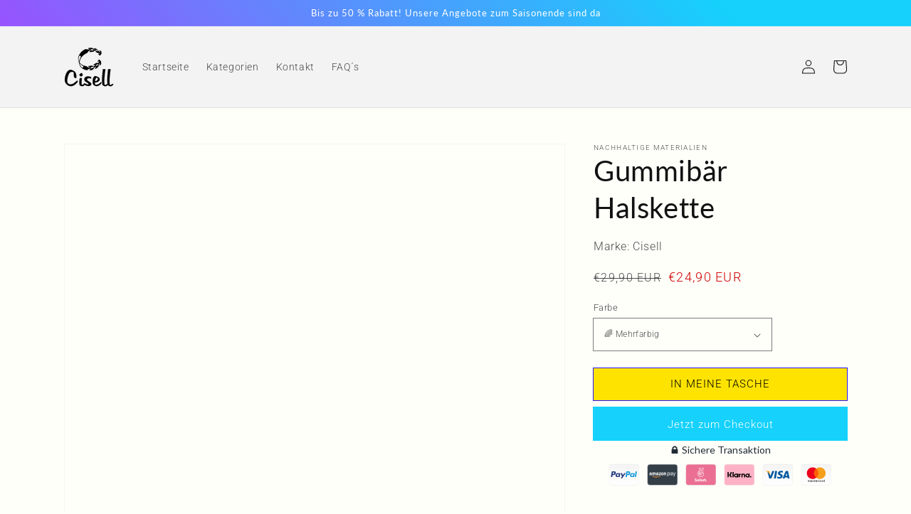

--- FILE ---
content_type: text/html; charset=utf-8
request_url: https://mundschutzhalter.net/products/gummibar-halskette
body_size: 30825
content:
<!doctype html>
<html class="no-js" lang="de">
  <head>
    <meta name="msvalidate.01" content="15F028E7429B5CA4B601C34D37A872F6" />
  <link rel="stylesheet" href="https://obscure-escarpment-2240.herokuapp.com/stylesheets/bcpo-front.css">
  <script>var bcpo_product={"id":6964963442855,"title":"Gummibär Halskette","handle":"gummibar-halskette","description":"\u003ch1 style=\"font-size: 22px;\"\u003eGummibär Halskette | Für jeden Anlass ✨\u003cbr\u003e\n\u003c\/h1\u003e\n\u003cp\u003e\u003cimg src=\"https:\/\/media.giphy.com\/media\/yvSoKh3A104xxFD1yy\/giphy.gif\"\u003e\u003c\/p\u003e\n\u003cp\u003e\u003cbr\u003e\u003c\/p\u003e\n\u003cul\u003e\n\u003cli\u003e\u003cspan class=\"a-list-item\"\u003e 🧸 Hochwertiges Material\u003cstrong\u003e: \u003c\/strong\u003eLegierung \u003c\/span\u003e\u003c\/li\u003e\n\u003cli\u003e\u003cspan class=\"a-list-item\"\u003e🧸 Größe\u003cstrong\u003e: \u003c\/strong\u003eDie Länge der Halskette beträgt ca. 50 cm, die Länge und Breite der Bären ca. 2,1 * 1,1 cm \u003c\/span\u003e\u003c\/li\u003e\n\u003cli\u003e\u003cspan class=\"a-list-item\"\u003e🧸 Exquisite und schöne Form, helle Farben, lässt Sie sich schön fühlen. \u003c\/span\u003e\u003c\/li\u003e\n\u003cli\u003e\u003cspan class=\"a-list-item\"\u003e🧸 Verleiht jedem Anlass ein elegantes und anmutiges Aussehen, z. B. Hochzeit, Verlobung, Jubiläum oder Alltagskleidung.\u003c\/span\u003e\u003c\/li\u003e\n\u003cli\u003e\n\u003cspan class=\"a-list-item\"\u003e🧸 Ein tolles Geschenk für Geburtstage oder einfach nur eine Überraschung, um jemanden daran zu erinnern, wie besonders sie sind. \u003c\/span\u003e\u003cbr\u003e\n\u003c\/li\u003e\n\u003c\/ul\u003e\n\u003cp\u003e \u003c\/p\u003e\n\u003cp\u003e\u003cem\u003eNur noch wenige verfügbar.\u003c\/em\u003e\u003c\/p\u003e\n\u003cul\u003e\u003c\/ul\u003e\n\u003cdiv style=\"height: auto;\" class=\"df ns bb lm nt bw dd bk dz\" data-dmid=\"product-detail-accordion-content\" id=\"content-product-detail-accordion\" aria-hidden=\"false\" data-mce-style=\"height: auto;\"\u003e\n\u003cdiv class=\"nu\" data-dmid=\"product-detail-accordion-inner-content\"\u003e\n\u003cdiv class=\"ij dd dz nl\" data-dmid=\"product-detail-item-accordion-content\"\u003e\n\u003cdiv class=\"ke\" data-dmid=\"product-detail-item-accordion-content-text\"\u003e\n\u003cdiv class=\"eo\"\u003e\n\u003chr data-mce-fragment=\"1\"\u003e\n\u003cul data-mce-fragment=\"1\"\u003e\u003c\/ul\u003e\n\u003cp data-mce-fragment=\"1\"\u003e\u003cspan data-mce-fragment=\"1\" size=\"4\" style=\"font-family: Arial; font-size: large;\" data-mce-style=\"font-family: Arial; font-size: large;\" rwr=\"1\"\u003e\u003cspan data-mce-fragment=\"1\" size=\"3\" style=\"font-size: medium;\" data-mce-style=\"font-size: medium;\"\u003e\u003cstrong data-mce-fragment=\"1\"\u003e\u003cb data-mce-fragment=\"1\"\u003e⭐️\u003c\/b\u003e\u003c\/strong\u003e \u003cstrong data-mce-fragment=\"1\"\u003eKUNDENZUFRIEDENHEIT \u003c\/strong\u003e\u003c\/span\u003e\u003c\/span\u003e\u003c\/p\u003e\n\u003cp data-mce-fragment=\"1\"\u003e\u003cspan data-mce-fragment=\"1\" size=\"4\" style=\"font-family: Arial; font-size: large;\" data-mce-style=\"font-family: Arial; font-size: large;\" rwr=\"1\"\u003e\u003cspan data-mce-fragment=\"1\" size=\"3\" style=\"font-size: medium;\" data-mce-style=\"font-size: medium;\"\u003e\u003cstrong data-mce-fragment=\"1\"\u003e✅\u003c\/strong\u003e Über 90,000 weltweit zufriedene Kunden und Weiterempfehlungen\u003cbr data-mce-fragment=\"1\"\u003e\u003cstrong data-mce-fragment=\"1\"\u003e✅\u003c\/strong\u003e 100% SSL Sichere Bezahlung über Paypal, Klarna und Kreditkarte\u003cbr data-mce-fragment=\"1\"\u003e\u003cstrong data-mce-fragment=\"1\"\u003e✅\u003c\/strong\u003e Hervorragender Kundenservice\u003cbr data-mce-fragment=\"1\"\u003e\u003cstrong data-mce-fragment=\"1\"\u003e✅\u003c\/strong\u003e Sendungsverfolgung für jede Bestellung\u003cbr data-mce-fragment=\"1\"\u003e\u003cstrong data-mce-fragment=\"1\"\u003e✅\u003c\/strong\u003e 90 Tage Rückgaberecht\u003cbr data-mce-fragment=\"1\"\u003e\u003cstrong data-mce-fragment=\"1\"\u003e✅\u003c\/strong\u003e Kostenloser Versand\u003cbr data-mce-fragment=\"1\"\u003e\u003cstrong data-mce-fragment=\"1\"\u003e✅\u003c\/strong\u003e Geld Zurück Garantie\u003c\/span\u003e\u003c\/span\u003e\u003c\/p\u003e\n\u003cp data-mce-fragment=\"1\"\u003e\u003cspan data-mce-fragment=\"1\" size=\"4\" style=\"font-family: Arial; font-size: large;\" data-mce-style=\"font-family: Arial; font-size: large;\" rwr=\"1\"\u003e\u003cspan data-mce-fragment=\"1\" size=\"3\" style=\"font-size: medium;\" data-mce-style=\"font-size: medium;\"\u003e\u003cspan data-mce-fragment=\"1\" class=\"a-list-item\"\u003e\u003cspan data-mce-fragment=\"1\" class=\"Y2IQFc\" lang=\"de\"\u003e💯\u003c\/span\u003e\u003c\/span\u003e Sollten Sie mit dem Produkt nicht zufrieden sein, haben Sie eine 90-tägige Geld-Zurück-Garantie.\u003c\/span\u003e\u003c\/span\u003e\u003c\/p\u003e\n\u003cdiv data-mce-fragment=\"1\" style=\"text-align: left;\" data-mce-style=\"text-align: left;\"\u003e\u003cimg data-mce-fragment=\"1\" style=\"float: right;\" alt=\"Maskenverlängerung\" src=\"https:\/\/cdn.shopify.com\/s\/files\/1\/0446\/2886\/9287\/files\/trusted1_100x100.png?v=1626552346\" data-mce-src=\"https:\/\/cdn.shopify.com\/s\/files\/1\/0446\/2886\/9287\/files\/trusted1_100x100.png?v=1626552346\" data-mce-style=\"float: right;\"\u003e\u003c\/div\u003e\n\u003cp data-mce-fragment=\"1\"\u003e \u003c\/p\u003e\n\u003cp data-mce-fragment=\"1\"\u003e \u003c\/p\u003e\n\u003cp data-mce-fragment=\"1\"\u003e \u003c\/p\u003e\n\u003chr data-mce-fragment=\"1\"\u003e\n\u003c\/div\u003e\n\u003c\/div\u003e\n\u003c\/div\u003e\n\u003c\/div\u003e\n\u003c\/div\u003e","published_at":"2021-08-12T18:46:34+02:00","created_at":"2021-08-12T15:29:32+02:00","vendor":"Cisell","type":"","tags":[],"price":1990,"price_min":1990,"price_max":2490,"available":true,"price_varies":true,"compare_at_price":2990,"compare_at_price_min":2990,"compare_at_price_max":2990,"compare_at_price_varies":false,"variants":[{"id":40935753547943,"title":"🌈 Mehrfarbig","option1":"🌈 Mehrfarbig","option2":null,"option3":null,"sku":"","requires_shipping":true,"taxable":true,"featured_image":{"id":30525702996135,"product_id":6964963442855,"position":1,"created_at":"2021-08-12T15:29:35+02:00","updated_at":"2021-08-12T20:24:41+02:00","alt":"Gummibär Halskette","width":846,"height":1500,"src":"\/\/mundschutzhalter.net\/cdn\/shop\/products\/61lxf7mCsKS._AC_SL1500.jpg?v=1628792681","variant_ids":[40935753547943]},"available":true,"name":"Gummibär Halskette - 🌈 Mehrfarbig","public_title":"🌈 Mehrfarbig","options":["🌈 Mehrfarbig"],"price":2490,"weight":0,"compare_at_price":2990,"inventory_management":"shopify","barcode":"","featured_media":{"alt":"Gummibär Halskette","id":22949092458663,"position":1,"preview_image":{"aspect_ratio":0.564,"height":1500,"width":846,"src":"\/\/mundschutzhalter.net\/cdn\/shop\/products\/61lxf7mCsKS._AC_SL1500.jpg?v=1628792681"}},"requires_selling_plan":false,"selling_plan_allocations":[]},{"id":40935753613479,"title":"💙 Blau","option1":"💙 Blau","option2":null,"option3":null,"sku":"","requires_shipping":true,"taxable":true,"featured_image":{"id":30528072548519,"product_id":6964963442855,"position":9,"created_at":"2021-08-12T19:03:34+02:00","updated_at":"2021-08-12T19:13:30+02:00","alt":null,"width":1486,"height":1216,"src":"\/\/mundschutzhalter.net\/cdn\/shop\/products\/Bildschirmfoto2021-08-12um19.00.27.png?v=1628788410","variant_ids":[40935753613479]},"available":true,"name":"Gummibär Halskette - 💙 Blau","public_title":"💙 Blau","options":["💙 Blau"],"price":1990,"weight":0,"compare_at_price":2990,"inventory_management":"shopify","barcode":"","featured_media":{"alt":null,"id":22951558152359,"position":9,"preview_image":{"aspect_ratio":1.222,"height":1216,"width":1486,"src":"\/\/mundschutzhalter.net\/cdn\/shop\/products\/Bildschirmfoto2021-08-12um19.00.27.png?v=1628788410"}},"requires_selling_plan":false,"selling_plan_allocations":[]},{"id":40935753646247,"title":"💛 Gelb","option1":"💛 Gelb","option2":null,"option3":null,"sku":"","requires_shipping":true,"taxable":true,"featured_image":{"id":30528072384679,"product_id":6964963442855,"position":8,"created_at":"2021-08-12T19:03:33+02:00","updated_at":"2021-08-12T19:13:30+02:00","alt":null,"width":1466,"height":1218,"src":"\/\/mundschutzhalter.net\/cdn\/shop\/products\/Bildschirmfoto2021-08-12um19.00.15.png?v=1628788410","variant_ids":[40935753646247]},"available":true,"name":"Gummibär Halskette - 💛 Gelb","public_title":"💛 Gelb","options":["💛 Gelb"],"price":1990,"weight":0,"compare_at_price":2990,"inventory_management":"shopify","barcode":"","featured_media":{"alt":null,"id":22951558119591,"position":8,"preview_image":{"aspect_ratio":1.204,"height":1218,"width":1466,"src":"\/\/mundschutzhalter.net\/cdn\/shop\/products\/Bildschirmfoto2021-08-12um19.00.15.png?v=1628788410"}},"requires_selling_plan":false,"selling_plan_allocations":[]},{"id":40935753679015,"title":"💚 Grün","option1":"💚 Grün","option2":null,"option3":null,"sku":"","requires_shipping":true,"taxable":true,"featured_image":{"id":30528072482983,"product_id":6964963442855,"position":12,"created_at":"2021-08-12T19:03:34+02:00","updated_at":"2021-08-12T19:13:30+02:00","alt":null,"width":1460,"height":1212,"src":"\/\/mundschutzhalter.net\/cdn\/shop\/products\/Bildschirmfoto2021-08-12um19.01.28.png?v=1628788410","variant_ids":[40935753679015]},"available":true,"name":"Gummibär Halskette - 💚 Grün","public_title":"💚 Grün","options":["💚 Grün"],"price":1990,"weight":0,"compare_at_price":2990,"inventory_management":"shopify","barcode":"","featured_media":{"alt":null,"id":22951558283431,"position":12,"preview_image":{"aspect_ratio":1.205,"height":1212,"width":1460,"src":"\/\/mundschutzhalter.net\/cdn\/shop\/products\/Bildschirmfoto2021-08-12um19.01.28.png?v=1628788410"}},"requires_selling_plan":false,"selling_plan_allocations":[]},{"id":40935753711783,"title":"💜 Lila","option1":"💜 Lila","option2":null,"option3":null,"sku":"","requires_shipping":true,"taxable":true,"featured_image":{"id":30528072286375,"product_id":6964963442855,"position":11,"created_at":"2021-08-12T19:03:33+02:00","updated_at":"2021-08-12T19:13:30+02:00","alt":null,"width":1468,"height":1240,"src":"\/\/mundschutzhalter.net\/cdn\/shop\/products\/Bildschirmfoto2021-08-12um19.01.02.png?v=1628788410","variant_ids":[40935753711783]},"available":true,"name":"Gummibär Halskette - 💜 Lila","public_title":"💜 Lila","options":["💜 Lila"],"price":1990,"weight":0,"compare_at_price":2990,"inventory_management":"shopify","barcode":"","featured_media":{"alt":null,"id":22951558217895,"position":11,"preview_image":{"aspect_ratio":1.184,"height":1240,"width":1468,"src":"\/\/mundschutzhalter.net\/cdn\/shop\/products\/Bildschirmfoto2021-08-12um19.01.02.png?v=1628788410"}},"requires_selling_plan":false,"selling_plan_allocations":[]},{"id":40935753744551,"title":"🧡 Orange","option1":"🧡 Orange","option2":null,"option3":null,"sku":"","requires_shipping":true,"taxable":true,"featured_image":{"id":30528072253607,"product_id":6964963442855,"position":10,"created_at":"2021-08-12T19:03:33+02:00","updated_at":"2021-08-12T19:13:30+02:00","alt":null,"width":1460,"height":1238,"src":"\/\/mundschutzhalter.net\/cdn\/shop\/products\/Bildschirmfoto2021-08-12um19.00.41.png?v=1628788410","variant_ids":[40935753744551]},"available":true,"name":"Gummibär Halskette - 🧡 Orange","public_title":"🧡 Orange","options":["🧡 Orange"],"price":1990,"weight":0,"compare_at_price":2990,"inventory_management":"shopify","barcode":"","featured_media":{"alt":null,"id":22951558185127,"position":10,"preview_image":{"aspect_ratio":1.179,"height":1238,"width":1460,"src":"\/\/mundschutzhalter.net\/cdn\/shop\/products\/Bildschirmfoto2021-08-12um19.00.41.png?v=1628788410"}},"requires_selling_plan":false,"selling_plan_allocations":[]},{"id":40935753777319,"title":"💖 Pink","option1":"💖 Pink","option2":null,"option3":null,"sku":"","requires_shipping":true,"taxable":true,"featured_image":{"id":30528072319143,"product_id":6964963442855,"position":7,"created_at":"2021-08-12T19:03:33+02:00","updated_at":"2021-08-12T19:13:30+02:00","alt":null,"width":1454,"height":1242,"src":"\/\/mundschutzhalter.net\/cdn\/shop\/products\/Bildschirmfoto2021-08-12um18.59.20.png?v=1628788410","variant_ids":[40935753777319]},"available":true,"name":"Gummibär Halskette - 💖 Pink","public_title":"💖 Pink","options":["💖 Pink"],"price":1990,"weight":0,"compare_at_price":2990,"inventory_management":"shopify","barcode":"","featured_media":{"alt":null,"id":22951558086823,"position":7,"preview_image":{"aspect_ratio":1.171,"height":1242,"width":1454,"src":"\/\/mundschutzhalter.net\/cdn\/shop\/products\/Bildschirmfoto2021-08-12um18.59.20.png?v=1628788410"}},"requires_selling_plan":false,"selling_plan_allocations":[]},{"id":40935753810087,"title":"❤️ Rot","option1":"❤️ Rot","option2":null,"option3":null,"sku":"","requires_shipping":true,"taxable":true,"featured_image":{"id":30528072188071,"product_id":6964963442855,"position":13,"created_at":"2021-08-12T19:03:32+02:00","updated_at":"2021-08-12T19:13:30+02:00","alt":null,"width":1486,"height":1208,"src":"\/\/mundschutzhalter.net\/cdn\/shop\/products\/Bildschirmfoto2021-08-12um19.01.52.png?v=1628788410","variant_ids":[40935753810087]},"available":true,"name":"Gummibär Halskette - ❤️ Rot","public_title":"❤️ Rot","options":["❤️ Rot"],"price":1990,"weight":0,"compare_at_price":2990,"inventory_management":"shopify","barcode":"","featured_media":{"alt":null,"id":22951558316199,"position":13,"preview_image":{"aspect_ratio":1.23,"height":1208,"width":1486,"src":"\/\/mundschutzhalter.net\/cdn\/shop\/products\/Bildschirmfoto2021-08-12um19.01.52.png?v=1628788410"}},"requires_selling_plan":false,"selling_plan_allocations":[]}],"images":["\/\/mundschutzhalter.net\/cdn\/shop\/products\/61lxf7mCsKS._AC_SL1500.jpg?v=1628792681","\/\/mundschutzhalter.net\/cdn\/shop\/products\/3_06b1ccad-56e4-4be2-a5bd-28fc1bb9cd2c.jpg?v=1628792683","\/\/mundschutzhalter.net\/cdn\/shop\/products\/61HDGM3zzjL._AC_SL1500.jpg?v=1628792685","\/\/mundschutzhalter.net\/cdn\/shop\/products\/1_6c185021-3e55-4d69-8879-3ea0cd5f744d.jpg?v=1628792686","\/\/mundschutzhalter.net\/cdn\/shop\/products\/2_c1eba471-9a12-4caa-ac4b-9ae141606808.jpg?v=1628792688","\/\/mundschutzhalter.net\/cdn\/shop\/products\/4_c2143dcf-2972-45d4-978b-36b14d11805d.jpg?v=1628792690","\/\/mundschutzhalter.net\/cdn\/shop\/products\/Bildschirmfoto2021-08-12um18.59.20.png?v=1628788410","\/\/mundschutzhalter.net\/cdn\/shop\/products\/Bildschirmfoto2021-08-12um19.00.15.png?v=1628788410","\/\/mundschutzhalter.net\/cdn\/shop\/products\/Bildschirmfoto2021-08-12um19.00.27.png?v=1628788410","\/\/mundschutzhalter.net\/cdn\/shop\/products\/Bildschirmfoto2021-08-12um19.00.41.png?v=1628788410","\/\/mundschutzhalter.net\/cdn\/shop\/products\/Bildschirmfoto2021-08-12um19.01.02.png?v=1628788410","\/\/mundschutzhalter.net\/cdn\/shop\/products\/Bildschirmfoto2021-08-12um19.01.28.png?v=1628788410","\/\/mundschutzhalter.net\/cdn\/shop\/products\/Bildschirmfoto2021-08-12um19.01.52.png?v=1628788410"],"featured_image":"\/\/mundschutzhalter.net\/cdn\/shop\/products\/61lxf7mCsKS._AC_SL1500.jpg?v=1628792681","options":["Farbe"],"media":[{"alt":"Gummibär Halskette","id":22949092458663,"position":1,"preview_image":{"aspect_ratio":0.564,"height":1500,"width":846,"src":"\/\/mundschutzhalter.net\/cdn\/shop\/products\/61lxf7mCsKS._AC_SL1500.jpg?v=1628792681"},"aspect_ratio":0.564,"height":1500,"media_type":"image","src":"\/\/mundschutzhalter.net\/cdn\/shop\/products\/61lxf7mCsKS._AC_SL1500.jpg?v=1628792681","width":846},{"alt":"Gummibär Halskette","id":22951679393959,"position":2,"preview_image":{"aspect_ratio":1.0,"height":1000,"width":1000,"src":"\/\/mundschutzhalter.net\/cdn\/shop\/products\/3_06b1ccad-56e4-4be2-a5bd-28fc1bb9cd2c.jpg?v=1628792683"},"aspect_ratio":1.0,"height":1000,"media_type":"image","src":"\/\/mundschutzhalter.net\/cdn\/shop\/products\/3_06b1ccad-56e4-4be2-a5bd-28fc1bb9cd2c.jpg?v=1628792683","width":1000},{"alt":"Gummibär Halskette","id":22949092491431,"position":3,"preview_image":{"aspect_ratio":1.008,"height":1488,"width":1500,"src":"\/\/mundschutzhalter.net\/cdn\/shop\/products\/61HDGM3zzjL._AC_SL1500.jpg?v=1628792685"},"aspect_ratio":1.008,"height":1488,"media_type":"image","src":"\/\/mundschutzhalter.net\/cdn\/shop\/products\/61HDGM3zzjL._AC_SL1500.jpg?v=1628792685","width":1500},{"alt":"Gummibär Halskette","id":22951679328423,"position":4,"preview_image":{"aspect_ratio":1.0,"height":1000,"width":1000,"src":"\/\/mundschutzhalter.net\/cdn\/shop\/products\/1_6c185021-3e55-4d69-8879-3ea0cd5f744d.jpg?v=1628792686"},"aspect_ratio":1.0,"height":1000,"media_type":"image","src":"\/\/mundschutzhalter.net\/cdn\/shop\/products\/1_6c185021-3e55-4d69-8879-3ea0cd5f744d.jpg?v=1628792686","width":1000},{"alt":"Gummibär Halskette","id":22951679361191,"position":5,"preview_image":{"aspect_ratio":1.0,"height":1000,"width":1000,"src":"\/\/mundschutzhalter.net\/cdn\/shop\/products\/2_c1eba471-9a12-4caa-ac4b-9ae141606808.jpg?v=1628792688"},"aspect_ratio":1.0,"height":1000,"media_type":"image","src":"\/\/mundschutzhalter.net\/cdn\/shop\/products\/2_c1eba471-9a12-4caa-ac4b-9ae141606808.jpg?v=1628792688","width":1000},{"alt":"Gummibär Halskette","id":22951679426727,"position":6,"preview_image":{"aspect_ratio":1.0,"height":1000,"width":1000,"src":"\/\/mundschutzhalter.net\/cdn\/shop\/products\/4_c2143dcf-2972-45d4-978b-36b14d11805d.jpg?v=1628792690"},"aspect_ratio":1.0,"height":1000,"media_type":"image","src":"\/\/mundschutzhalter.net\/cdn\/shop\/products\/4_c2143dcf-2972-45d4-978b-36b14d11805d.jpg?v=1628792690","width":1000},{"alt":null,"id":22951558086823,"position":7,"preview_image":{"aspect_ratio":1.171,"height":1242,"width":1454,"src":"\/\/mundschutzhalter.net\/cdn\/shop\/products\/Bildschirmfoto2021-08-12um18.59.20.png?v=1628788410"},"aspect_ratio":1.171,"height":1242,"media_type":"image","src":"\/\/mundschutzhalter.net\/cdn\/shop\/products\/Bildschirmfoto2021-08-12um18.59.20.png?v=1628788410","width":1454},{"alt":null,"id":22951558119591,"position":8,"preview_image":{"aspect_ratio":1.204,"height":1218,"width":1466,"src":"\/\/mundschutzhalter.net\/cdn\/shop\/products\/Bildschirmfoto2021-08-12um19.00.15.png?v=1628788410"},"aspect_ratio":1.204,"height":1218,"media_type":"image","src":"\/\/mundschutzhalter.net\/cdn\/shop\/products\/Bildschirmfoto2021-08-12um19.00.15.png?v=1628788410","width":1466},{"alt":null,"id":22951558152359,"position":9,"preview_image":{"aspect_ratio":1.222,"height":1216,"width":1486,"src":"\/\/mundschutzhalter.net\/cdn\/shop\/products\/Bildschirmfoto2021-08-12um19.00.27.png?v=1628788410"},"aspect_ratio":1.222,"height":1216,"media_type":"image","src":"\/\/mundschutzhalter.net\/cdn\/shop\/products\/Bildschirmfoto2021-08-12um19.00.27.png?v=1628788410","width":1486},{"alt":null,"id":22951558185127,"position":10,"preview_image":{"aspect_ratio":1.179,"height":1238,"width":1460,"src":"\/\/mundschutzhalter.net\/cdn\/shop\/products\/Bildschirmfoto2021-08-12um19.00.41.png?v=1628788410"},"aspect_ratio":1.179,"height":1238,"media_type":"image","src":"\/\/mundschutzhalter.net\/cdn\/shop\/products\/Bildschirmfoto2021-08-12um19.00.41.png?v=1628788410","width":1460},{"alt":null,"id":22951558217895,"position":11,"preview_image":{"aspect_ratio":1.184,"height":1240,"width":1468,"src":"\/\/mundschutzhalter.net\/cdn\/shop\/products\/Bildschirmfoto2021-08-12um19.01.02.png?v=1628788410"},"aspect_ratio":1.184,"height":1240,"media_type":"image","src":"\/\/mundschutzhalter.net\/cdn\/shop\/products\/Bildschirmfoto2021-08-12um19.01.02.png?v=1628788410","width":1468},{"alt":null,"id":22951558283431,"position":12,"preview_image":{"aspect_ratio":1.205,"height":1212,"width":1460,"src":"\/\/mundschutzhalter.net\/cdn\/shop\/products\/Bildschirmfoto2021-08-12um19.01.28.png?v=1628788410"},"aspect_ratio":1.205,"height":1212,"media_type":"image","src":"\/\/mundschutzhalter.net\/cdn\/shop\/products\/Bildschirmfoto2021-08-12um19.01.28.png?v=1628788410","width":1460},{"alt":null,"id":22951558316199,"position":13,"preview_image":{"aspect_ratio":1.23,"height":1208,"width":1486,"src":"\/\/mundschutzhalter.net\/cdn\/shop\/products\/Bildschirmfoto2021-08-12um19.01.52.png?v=1628788410"},"aspect_ratio":1.23,"height":1208,"media_type":"image","src":"\/\/mundschutzhalter.net\/cdn\/shop\/products\/Bildschirmfoto2021-08-12um19.01.52.png?v=1628788410","width":1486}],"requires_selling_plan":false,"selling_plan_groups":[],"content":"\u003ch1 style=\"font-size: 22px;\"\u003eGummibär Halskette | Für jeden Anlass ✨\u003cbr\u003e\n\u003c\/h1\u003e\n\u003cp\u003e\u003cimg src=\"https:\/\/media.giphy.com\/media\/yvSoKh3A104xxFD1yy\/giphy.gif\"\u003e\u003c\/p\u003e\n\u003cp\u003e\u003cbr\u003e\u003c\/p\u003e\n\u003cul\u003e\n\u003cli\u003e\u003cspan class=\"a-list-item\"\u003e 🧸 Hochwertiges Material\u003cstrong\u003e: \u003c\/strong\u003eLegierung \u003c\/span\u003e\u003c\/li\u003e\n\u003cli\u003e\u003cspan class=\"a-list-item\"\u003e🧸 Größe\u003cstrong\u003e: \u003c\/strong\u003eDie Länge der Halskette beträgt ca. 50 cm, die Länge und Breite der Bären ca. 2,1 * 1,1 cm \u003c\/span\u003e\u003c\/li\u003e\n\u003cli\u003e\u003cspan class=\"a-list-item\"\u003e🧸 Exquisite und schöne Form, helle Farben, lässt Sie sich schön fühlen. \u003c\/span\u003e\u003c\/li\u003e\n\u003cli\u003e\u003cspan class=\"a-list-item\"\u003e🧸 Verleiht jedem Anlass ein elegantes und anmutiges Aussehen, z. B. Hochzeit, Verlobung, Jubiläum oder Alltagskleidung.\u003c\/span\u003e\u003c\/li\u003e\n\u003cli\u003e\n\u003cspan class=\"a-list-item\"\u003e🧸 Ein tolles Geschenk für Geburtstage oder einfach nur eine Überraschung, um jemanden daran zu erinnern, wie besonders sie sind. \u003c\/span\u003e\u003cbr\u003e\n\u003c\/li\u003e\n\u003c\/ul\u003e\n\u003cp\u003e \u003c\/p\u003e\n\u003cp\u003e\u003cem\u003eNur noch wenige verfügbar.\u003c\/em\u003e\u003c\/p\u003e\n\u003cul\u003e\u003c\/ul\u003e\n\u003cdiv style=\"height: auto;\" class=\"df ns bb lm nt bw dd bk dz\" data-dmid=\"product-detail-accordion-content\" id=\"content-product-detail-accordion\" aria-hidden=\"false\" data-mce-style=\"height: auto;\"\u003e\n\u003cdiv class=\"nu\" data-dmid=\"product-detail-accordion-inner-content\"\u003e\n\u003cdiv class=\"ij dd dz nl\" data-dmid=\"product-detail-item-accordion-content\"\u003e\n\u003cdiv class=\"ke\" data-dmid=\"product-detail-item-accordion-content-text\"\u003e\n\u003cdiv class=\"eo\"\u003e\n\u003chr data-mce-fragment=\"1\"\u003e\n\u003cul data-mce-fragment=\"1\"\u003e\u003c\/ul\u003e\n\u003cp data-mce-fragment=\"1\"\u003e\u003cspan data-mce-fragment=\"1\" size=\"4\" style=\"font-family: Arial; font-size: large;\" data-mce-style=\"font-family: Arial; font-size: large;\" rwr=\"1\"\u003e\u003cspan data-mce-fragment=\"1\" size=\"3\" style=\"font-size: medium;\" data-mce-style=\"font-size: medium;\"\u003e\u003cstrong data-mce-fragment=\"1\"\u003e\u003cb data-mce-fragment=\"1\"\u003e⭐️\u003c\/b\u003e\u003c\/strong\u003e \u003cstrong data-mce-fragment=\"1\"\u003eKUNDENZUFRIEDENHEIT \u003c\/strong\u003e\u003c\/span\u003e\u003c\/span\u003e\u003c\/p\u003e\n\u003cp data-mce-fragment=\"1\"\u003e\u003cspan data-mce-fragment=\"1\" size=\"4\" style=\"font-family: Arial; font-size: large;\" data-mce-style=\"font-family: Arial; font-size: large;\" rwr=\"1\"\u003e\u003cspan data-mce-fragment=\"1\" size=\"3\" style=\"font-size: medium;\" data-mce-style=\"font-size: medium;\"\u003e\u003cstrong data-mce-fragment=\"1\"\u003e✅\u003c\/strong\u003e Über 90,000 weltweit zufriedene Kunden und Weiterempfehlungen\u003cbr data-mce-fragment=\"1\"\u003e\u003cstrong data-mce-fragment=\"1\"\u003e✅\u003c\/strong\u003e 100% SSL Sichere Bezahlung über Paypal, Klarna und Kreditkarte\u003cbr data-mce-fragment=\"1\"\u003e\u003cstrong data-mce-fragment=\"1\"\u003e✅\u003c\/strong\u003e Hervorragender Kundenservice\u003cbr data-mce-fragment=\"1\"\u003e\u003cstrong data-mce-fragment=\"1\"\u003e✅\u003c\/strong\u003e Sendungsverfolgung für jede Bestellung\u003cbr data-mce-fragment=\"1\"\u003e\u003cstrong data-mce-fragment=\"1\"\u003e✅\u003c\/strong\u003e 90 Tage Rückgaberecht\u003cbr data-mce-fragment=\"1\"\u003e\u003cstrong data-mce-fragment=\"1\"\u003e✅\u003c\/strong\u003e Kostenloser Versand\u003cbr data-mce-fragment=\"1\"\u003e\u003cstrong data-mce-fragment=\"1\"\u003e✅\u003c\/strong\u003e Geld Zurück Garantie\u003c\/span\u003e\u003c\/span\u003e\u003c\/p\u003e\n\u003cp data-mce-fragment=\"1\"\u003e\u003cspan data-mce-fragment=\"1\" size=\"4\" style=\"font-family: Arial; font-size: large;\" data-mce-style=\"font-family: Arial; font-size: large;\" rwr=\"1\"\u003e\u003cspan data-mce-fragment=\"1\" size=\"3\" style=\"font-size: medium;\" data-mce-style=\"font-size: medium;\"\u003e\u003cspan data-mce-fragment=\"1\" class=\"a-list-item\"\u003e\u003cspan data-mce-fragment=\"1\" class=\"Y2IQFc\" lang=\"de\"\u003e💯\u003c\/span\u003e\u003c\/span\u003e Sollten Sie mit dem Produkt nicht zufrieden sein, haben Sie eine 90-tägige Geld-Zurück-Garantie.\u003c\/span\u003e\u003c\/span\u003e\u003c\/p\u003e\n\u003cdiv data-mce-fragment=\"1\" style=\"text-align: left;\" data-mce-style=\"text-align: left;\"\u003e\u003cimg data-mce-fragment=\"1\" style=\"float: right;\" alt=\"Maskenverlängerung\" src=\"https:\/\/cdn.shopify.com\/s\/files\/1\/0446\/2886\/9287\/files\/trusted1_100x100.png?v=1626552346\" data-mce-src=\"https:\/\/cdn.shopify.com\/s\/files\/1\/0446\/2886\/9287\/files\/trusted1_100x100.png?v=1626552346\" data-mce-style=\"float: right;\"\u003e\u003c\/div\u003e\n\u003cp data-mce-fragment=\"1\"\u003e \u003c\/p\u003e\n\u003cp data-mce-fragment=\"1\"\u003e \u003c\/p\u003e\n\u003cp data-mce-fragment=\"1\"\u003e \u003c\/p\u003e\n\u003chr data-mce-fragment=\"1\"\u003e\n\u003c\/div\u003e\n\u003c\/div\u003e\n\u003c\/div\u003e\n\u003c\/div\u003e\n\u003c\/div\u003e"};  var bcpo_settings={"fallback":"default","auto_select":"on","load_main_image":"off","replaceImage":"on","border_style":"round","tooltips":"show","sold_out_style":"crossed-out","theme":"light","jumbo_colors":"off","jumbo_images":"medium","circle_swatches":"on","inventory_style":"amazon","override_ajax":"on","add_price_addons":"off","theme2":"off","money_format2":"€{{amount_with_comma_separator}} EUR","money_format_without_currency":"€{{amount_with_comma_separator}}","show_currency":"off","global_auto_image_options":"","global_color_options":"","global_colors":[{"key":"","value":"ecf42f"}],"shop_currency":"EUR"};var inventory_quantity = [];inventory_quantity.push(11);inventory_quantity.push(11);inventory_quantity.push(11);inventory_quantity.push(11);inventory_quantity.push(11);inventory_quantity.push(11);inventory_quantity.push(11);inventory_quantity.push(11);if(bcpo_product) { for (var i = 0; i < bcpo_product.variants.length; i += 1) { bcpo_product.variants[i].inventory_quantity = inventory_quantity[i]; }}window.bcpo = window.bcpo || {}; bcpo.cart = {"note":null,"attributes":{},"original_total_price":0,"total_price":0,"total_discount":0,"total_weight":0.0,"item_count":0,"items":[],"requires_shipping":false,"currency":"EUR","items_subtotal_price":0,"cart_level_discount_applications":[],"checkout_charge_amount":0}; bcpo.ogFormData = FormData;</script>

    <meta charset="utf-8">
    <meta http-equiv="X-UA-Compatible" content="IE=edge">
    <meta name="viewport" content="width=device-width,initial-scale=1">
    <meta name="theme-color" content="">
    <link rel="canonical" href="https://mundschutzhalter.net/products/gummibar-halskette">
    <link rel="preconnect" href="https://cdn.shopify.com" crossorigin><link rel="preconnect" href="https://fonts.shopifycdn.com" crossorigin><title>
      Gummibär Halskette online günstig kaufen
 &ndash; Cisell</title>

    
      <meta name="description" content="Gummibär Halskette | Bei Mundschutzhalter.net online günstig kaufen und mit der Halskette Gummibär jetzt einen neuen Look verpassen. In allen Farben erhältlich. Jetzt im Angebot mit kostenlosem und Blitzversand aus Deutschland. Mehr dazu.">
    

    

<meta property="og:site_name" content="Cisell">
<meta property="og:url" content="https://mundschutzhalter.net/products/gummibar-halskette">
<meta property="og:title" content="Gummibär Halskette online günstig kaufen">
<meta property="og:type" content="product">
<meta property="og:description" content="Gummibär Halskette | Bei Mundschutzhalter.net online günstig kaufen und mit der Halskette Gummibär jetzt einen neuen Look verpassen. In allen Farben erhältlich. Jetzt im Angebot mit kostenlosem und Blitzversand aus Deutschland. Mehr dazu."><meta property="og:image" content="http://mundschutzhalter.net/cdn/shop/products/61lxf7mCsKS._AC_SL1500.jpg?v=1628792681">
  <meta property="og:image:secure_url" content="https://mundschutzhalter.net/cdn/shop/products/61lxf7mCsKS._AC_SL1500.jpg?v=1628792681">
  <meta property="og:image:width" content="846">
  <meta property="og:image:height" content="1500"><meta property="og:price:amount" content="19,90">
  <meta property="og:price:currency" content="EUR"><meta name="twitter:card" content="summary_large_image">
<meta name="twitter:title" content="Gummibär Halskette online günstig kaufen">
<meta name="twitter:description" content="Gummibär Halskette | Bei Mundschutzhalter.net online günstig kaufen und mit der Halskette Gummibär jetzt einen neuen Look verpassen. In allen Farben erhältlich. Jetzt im Angebot mit kostenlosem und Blitzversand aus Deutschland. Mehr dazu.">


    <script src="//mundschutzhalter.net/cdn/shop/t/8/assets/global.js?v=149218417569708675861631458958" defer="defer"></script>
    <script>window.performance && window.performance.mark && window.performance.mark('shopify.content_for_header.start');</script><meta name="google-site-verification" content="6cQXZBWzzTjmJ1DlDgQIVDf69z_nt7QX0ewEVvhUwag">
<meta name="facebook-domain-verification" content="as4eslw6qlv3mmsbcr15wcvbq9ni0f">
<meta id="shopify-digital-wallet" name="shopify-digital-wallet" content="/44628869287/digital_wallets/dialog">
<link rel="alternate" type="application/json+oembed" href="https://mundschutzhalter.net/products/gummibar-halskette.oembed">
<script async="async" src="/checkouts/internal/preloads.js?locale=de-DE"></script>
<script id="shopify-features" type="application/json">{"accessToken":"692f20dd82cc80bb8fabd7f80c491475","betas":["rich-media-storefront-analytics"],"domain":"mundschutzhalter.net","predictiveSearch":true,"shopId":44628869287,"locale":"de"}</script>
<script>var Shopify = Shopify || {};
Shopify.shop = "mundschutzhalter01.myshopify.com";
Shopify.locale = "de";
Shopify.currency = {"active":"EUR","rate":"1.0"};
Shopify.country = "DE";
Shopify.theme = {"name":"Dawn","id":126497685671,"schema_name":"Dawn","schema_version":"2.0.0","theme_store_id":887,"role":"main"};
Shopify.theme.handle = "null";
Shopify.theme.style = {"id":null,"handle":null};
Shopify.cdnHost = "mundschutzhalter.net/cdn";
Shopify.routes = Shopify.routes || {};
Shopify.routes.root = "/";</script>
<script type="module">!function(o){(o.Shopify=o.Shopify||{}).modules=!0}(window);</script>
<script>!function(o){function n(){var o=[];function n(){o.push(Array.prototype.slice.apply(arguments))}return n.q=o,n}var t=o.Shopify=o.Shopify||{};t.loadFeatures=n(),t.autoloadFeatures=n()}(window);</script>
<script id="shop-js-analytics" type="application/json">{"pageType":"product"}</script>
<script defer="defer" async type="module" src="//mundschutzhalter.net/cdn/shopifycloud/shop-js/modules/v2/client.init-shop-cart-sync_dgXdnYWx.de.esm.js"></script>
<script defer="defer" async type="module" src="//mundschutzhalter.net/cdn/shopifycloud/shop-js/modules/v2/chunk.common_BDBpfUOT.esm.js"></script>
<script type="module">
  await import("//mundschutzhalter.net/cdn/shopifycloud/shop-js/modules/v2/client.init-shop-cart-sync_dgXdnYWx.de.esm.js");
await import("//mundschutzhalter.net/cdn/shopifycloud/shop-js/modules/v2/chunk.common_BDBpfUOT.esm.js");

  window.Shopify.SignInWithShop?.initShopCartSync?.({"fedCMEnabled":true,"windoidEnabled":true});

</script>
<script>(function() {
  var isLoaded = false;
  function asyncLoad() {
    if (isLoaded) return;
    isLoaded = true;
    var urls = ["https:\/\/buy-me-cdn.makeprosimp.com\/v2\/app.min.js?v=v2\u0026shop=mundschutzhalter01.myshopify.com","https:\/\/shopi.plexhr.com\/orderDeadlineInt\/script\/plex.php?shop=mundschutzhalter01.myshopify.com","https:\/\/d10lpsik1i8c69.cloudfront.net\/w.js?shop=mundschutzhalter01.myshopify.com","https:\/\/trust.conversionbear.com\/script?app=trust_badge\u0026shop=mundschutzhalter01.myshopify.com","https:\/\/seo.apps.avada.io\/avada-seo-installed.js?shop=mundschutzhalter01.myshopify.com","https:\/\/s3.eu-west-1.amazonaws.com\/production-klarna-il-shopify-osm\/a6c5e37d3b587ca7438f15aa90b429b47085a035\/mundschutzhalter01.myshopify.com-1708605356296.js?shop=mundschutzhalter01.myshopify.com","https:\/\/static.klaviyo.com\/onsite\/js\/WsjSfx\/klaviyo.js?company_id=WsjSfx\u0026shop=mundschutzhalter01.myshopify.com","https:\/\/cdn.hextom.com\/js\/ultimatesalesboost.js?shop=mundschutzhalter01.myshopify.com"];
    for (var i = 0; i < urls.length; i++) {
      var s = document.createElement('script');
      s.type = 'text/javascript';
      s.async = true;
      s.src = urls[i];
      var x = document.getElementsByTagName('script')[0];
      x.parentNode.insertBefore(s, x);
    }
  };
  if(window.attachEvent) {
    window.attachEvent('onload', asyncLoad);
  } else {
    window.addEventListener('load', asyncLoad, false);
  }
})();</script>
<script id="__st">var __st={"a":44628869287,"offset":3600,"reqid":"99234382-400a-45a8-ab07-a7d46903716f-1765646350","pageurl":"mundschutzhalter.net\/products\/gummibar-halskette","u":"dbd0be932ae3","p":"product","rtyp":"product","rid":6964963442855};</script>
<script>window.ShopifyPaypalV4VisibilityTracking = true;</script>
<script id="captcha-bootstrap">!function(){'use strict';const t='contact',e='account',n='new_comment',o=[[t,t],['blogs',n],['comments',n],[t,'customer']],c=[[e,'customer_login'],[e,'guest_login'],[e,'recover_customer_password'],[e,'create_customer']],r=t=>t.map((([t,e])=>`form[action*='/${t}']:not([data-nocaptcha='true']) input[name='form_type'][value='${e}']`)).join(','),a=t=>()=>t?[...document.querySelectorAll(t)].map((t=>t.form)):[];function s(){const t=[...o],e=r(t);return a(e)}const i='password',u='form_key',d=['recaptcha-v3-token','g-recaptcha-response','h-captcha-response',i],f=()=>{try{return window.sessionStorage}catch{return}},m='__shopify_v',_=t=>t.elements[u];function p(t,e,n=!1){try{const o=window.sessionStorage,c=JSON.parse(o.getItem(e)),{data:r}=function(t){const{data:e,action:n}=t;return t[m]||n?{data:e,action:n}:{data:t,action:n}}(c);for(const[e,n]of Object.entries(r))t.elements[e]&&(t.elements[e].value=n);n&&o.removeItem(e)}catch(o){console.error('form repopulation failed',{error:o})}}const l='form_type',E='cptcha';function T(t){t.dataset[E]=!0}const w=window,h=w.document,L='Shopify',v='ce_forms',y='captcha';let A=!1;((t,e)=>{const n=(g='f06e6c50-85a8-45c8-87d0-21a2b65856fe',I='https://cdn.shopify.com/shopifycloud/storefront-forms-hcaptcha/ce_storefront_forms_captcha_hcaptcha.v1.5.2.iife.js',D={infoText:'Durch hCaptcha geschützt',privacyText:'Datenschutz',termsText:'Allgemeine Geschäftsbedingungen'},(t,e,n)=>{const o=w[L][v],c=o.bindForm;if(c)return c(t,g,e,D).then(n);var r;o.q.push([[t,g,e,D],n]),r=I,A||(h.body.append(Object.assign(h.createElement('script'),{id:'captcha-provider',async:!0,src:r})),A=!0)});var g,I,D;w[L]=w[L]||{},w[L][v]=w[L][v]||{},w[L][v].q=[],w[L][y]=w[L][y]||{},w[L][y].protect=function(t,e){n(t,void 0,e),T(t)},Object.freeze(w[L][y]),function(t,e,n,w,h,L){const[v,y,A,g]=function(t,e,n){const i=e?o:[],u=t?c:[],d=[...i,...u],f=r(d),m=r(i),_=r(d.filter((([t,e])=>n.includes(e))));return[a(f),a(m),a(_),s()]}(w,h,L),I=t=>{const e=t.target;return e instanceof HTMLFormElement?e:e&&e.form},D=t=>v().includes(t);t.addEventListener('submit',(t=>{const e=I(t);if(!e)return;const n=D(e)&&!e.dataset.hcaptchaBound&&!e.dataset.recaptchaBound,o=_(e),c=g().includes(e)&&(!o||!o.value);(n||c)&&t.preventDefault(),c&&!n&&(function(t){try{if(!f())return;!function(t){const e=f();if(!e)return;const n=_(t);if(!n)return;const o=n.value;o&&e.removeItem(o)}(t);const e=Array.from(Array(32),(()=>Math.random().toString(36)[2])).join('');!function(t,e){_(t)||t.append(Object.assign(document.createElement('input'),{type:'hidden',name:u})),t.elements[u].value=e}(t,e),function(t,e){const n=f();if(!n)return;const o=[...t.querySelectorAll(`input[type='${i}']`)].map((({name:t})=>t)),c=[...d,...o],r={};for(const[a,s]of new FormData(t).entries())c.includes(a)||(r[a]=s);n.setItem(e,JSON.stringify({[m]:1,action:t.action,data:r}))}(t,e)}catch(e){console.error('failed to persist form',e)}}(e),e.submit())}));const S=(t,e)=>{t&&!t.dataset[E]&&(n(t,e.some((e=>e===t))),T(t))};for(const o of['focusin','change'])t.addEventListener(o,(t=>{const e=I(t);D(e)&&S(e,y())}));const B=e.get('form_key'),M=e.get(l),P=B&&M;t.addEventListener('DOMContentLoaded',(()=>{const t=y();if(P)for(const e of t)e.elements[l].value===M&&p(e,B);[...new Set([...A(),...v().filter((t=>'true'===t.dataset.shopifyCaptcha))])].forEach((e=>S(e,t)))}))}(h,new URLSearchParams(w.location.search),n,t,e,['guest_login'])})(!0,!0)}();</script>
<script integrity="sha256-52AcMU7V7pcBOXWImdc/TAGTFKeNjmkeM1Pvks/DTgc=" data-source-attribution="shopify.loadfeatures" defer="defer" src="//mundschutzhalter.net/cdn/shopifycloud/storefront/assets/storefront/load_feature-81c60534.js" crossorigin="anonymous"></script>
<script data-source-attribution="shopify.dynamic_checkout.dynamic.init">var Shopify=Shopify||{};Shopify.PaymentButton=Shopify.PaymentButton||{isStorefrontPortableWallets:!0,init:function(){window.Shopify.PaymentButton.init=function(){};var t=document.createElement("script");t.src="https://mundschutzhalter.net/cdn/shopifycloud/portable-wallets/latest/portable-wallets.de.js",t.type="module",document.head.appendChild(t)}};
</script>
<script data-source-attribution="shopify.dynamic_checkout.buyer_consent">
  function portableWalletsHideBuyerConsent(e){var t=document.getElementById("shopify-buyer-consent"),n=document.getElementById("shopify-subscription-policy-button");t&&n&&(t.classList.add("hidden"),t.setAttribute("aria-hidden","true"),n.removeEventListener("click",e))}function portableWalletsShowBuyerConsent(e){var t=document.getElementById("shopify-buyer-consent"),n=document.getElementById("shopify-subscription-policy-button");t&&n&&(t.classList.remove("hidden"),t.removeAttribute("aria-hidden"),n.addEventListener("click",e))}window.Shopify?.PaymentButton&&(window.Shopify.PaymentButton.hideBuyerConsent=portableWalletsHideBuyerConsent,window.Shopify.PaymentButton.showBuyerConsent=portableWalletsShowBuyerConsent);
</script>
<script>
  function portableWalletsCleanup(e){e&&e.src&&console.error("Failed to load portable wallets script "+e.src);var t=document.querySelectorAll("shopify-accelerated-checkout .shopify-payment-button__skeleton, shopify-accelerated-checkout-cart .wallet-cart-button__skeleton"),e=document.getElementById("shopify-buyer-consent");for(let e=0;e<t.length;e++)t[e].remove();e&&e.remove()}function portableWalletsNotLoadedAsModule(e){e instanceof ErrorEvent&&"string"==typeof e.message&&e.message.includes("import.meta")&&"string"==typeof e.filename&&e.filename.includes("portable-wallets")&&(window.removeEventListener("error",portableWalletsNotLoadedAsModule),window.Shopify.PaymentButton.failedToLoad=e,"loading"===document.readyState?document.addEventListener("DOMContentLoaded",window.Shopify.PaymentButton.init):window.Shopify.PaymentButton.init())}window.addEventListener("error",portableWalletsNotLoadedAsModule);
</script>

<script type="module" src="https://mundschutzhalter.net/cdn/shopifycloud/portable-wallets/latest/portable-wallets.de.js" onError="portableWalletsCleanup(this)" crossorigin="anonymous"></script>
<script nomodule>
  document.addEventListener("DOMContentLoaded", portableWalletsCleanup);
</script>

<link id="shopify-accelerated-checkout-styles" rel="stylesheet" media="screen" href="https://mundschutzhalter.net/cdn/shopifycloud/portable-wallets/latest/accelerated-checkout-backwards-compat.css" crossorigin="anonymous">
<style id="shopify-accelerated-checkout-cart">
        #shopify-buyer-consent {
  margin-top: 1em;
  display: inline-block;
  width: 100%;
}

#shopify-buyer-consent.hidden {
  display: none;
}

#shopify-subscription-policy-button {
  background: none;
  border: none;
  padding: 0;
  text-decoration: underline;
  font-size: inherit;
  cursor: pointer;
}

#shopify-subscription-policy-button::before {
  box-shadow: none;
}

      </style>
<script id="sections-script" data-sections="main-product,header,footer" defer="defer" src="//mundschutzhalter.net/cdn/shop/t/8/compiled_assets/scripts.js?3603"></script>
<script>window.performance && window.performance.mark && window.performance.mark('shopify.content_for_header.end');</script>
  <script id="vopo-head">(function () { if (((document.documentElement.innerHTML.includes('asyncLoad') && !document.documentElement.innerHTML.includes('\/obscure' + '-escarpment-2240')) || (window.bcpo && bcpo.disabled)) && !window.location.href.match(/[&?]yesbcpo/)) return; var script = document.createElement('script'); script.src = "https://obscure-escarpment-2240.herokuapp.com/js/best_custom_product_options.js?shop=mundschutzhalter01.myshopify.com"; var vopoHead = document.getElementById('vopo-head'); vopoHead.parentNode.insertBefore(script, vopoHead); })();</script>

    <style data-shopify>
      @font-face {
  font-family: Roboto;
  font-weight: 300;
  font-style: normal;
  font-display: swap;
  src: url("//mundschutzhalter.net/cdn/fonts/roboto/roboto_n3.9ac06d5955eb603264929711f38e40623ddc14db.woff2") format("woff2"),
       url("//mundschutzhalter.net/cdn/fonts/roboto/roboto_n3.797df4bf78042ba6106158fcf6a8d0e116fbfdae.woff") format("woff");
}

      @font-face {
  font-family: Roboto;
  font-weight: 700;
  font-style: normal;
  font-display: swap;
  src: url("//mundschutzhalter.net/cdn/fonts/roboto/roboto_n7.f38007a10afbbde8976c4056bfe890710d51dec2.woff2") format("woff2"),
       url("//mundschutzhalter.net/cdn/fonts/roboto/roboto_n7.94bfdd3e80c7be00e128703d245c207769d763f9.woff") format("woff");
}

      @font-face {
  font-family: Roboto;
  font-weight: 300;
  font-style: italic;
  font-display: swap;
  src: url("//mundschutzhalter.net/cdn/fonts/roboto/roboto_i3.7ba64865c0576ce320cbaa5e1e04a91d9daa2d3a.woff2") format("woff2"),
       url("//mundschutzhalter.net/cdn/fonts/roboto/roboto_i3.d974836b0cbb56a5fb4f6622c83b31968fe4c5d0.woff") format("woff");
}

      @font-face {
  font-family: Roboto;
  font-weight: 700;
  font-style: italic;
  font-display: swap;
  src: url("//mundschutzhalter.net/cdn/fonts/roboto/roboto_i7.7ccaf9410746f2c53340607c42c43f90a9005937.woff2") format("woff2"),
       url("//mundschutzhalter.net/cdn/fonts/roboto/roboto_i7.49ec21cdd7148292bffea74c62c0df6e93551516.woff") format("woff");
}

      @font-face {
  font-family: Lato;
  font-weight: 400;
  font-style: normal;
  font-display: swap;
  src: url("//mundschutzhalter.net/cdn/fonts/lato/lato_n4.c3b93d431f0091c8be23185e15c9d1fee1e971c5.woff2") format("woff2"),
       url("//mundschutzhalter.net/cdn/fonts/lato/lato_n4.d5c00c781efb195594fd2fd4ad04f7882949e327.woff") format("woff");
}


      :root {
        --font-body-family: Roboto, sans-serif;
        --font-body-style: normal;
        --font-body-weight: 300;

        --font-heading-family: Lato, sans-serif;
        --font-heading-style: normal;
        --font-heading-weight: 400;

        --color-base-text: 18, 18, 18;
        --color-base-background-1: 255, 255, 250;
        --color-base-background-2: 243, 243, 243;
        --color-base-solid-button-labels: 255, 255, 255;
        --color-base-outline-button-labels: 41, 21, 252;
        --color-base-accent-1: 21, 209, 252;
        --color-base-accent-2: 21, 209, 252;
        --payment-terms-background-color: #fffffa;

        --gradient-base-background-1: #fffffa;
        --gradient-base-background-2: #f3f3f3;
        --gradient-base-accent-1: linear-gradient(228deg, rgba(21, 209, 252, 1) 14%, rgba(187, 48, 254, 1) 83%);
        --gradient-base-accent-2: linear-gradient(180deg, rgba(255, 228, 49, 1), rgba(249, 32, 32, 1) 100%);

        --page-width: 120rem;
      }

      *,
      *::before,
      *::after {
        box-sizing: inherit;
      }

      html {
        box-sizing: border-box;
        font-size: 62.5%;
        height: 100%;
      }

      body {
        display: grid;
        grid-template-rows: auto auto 1fr auto;
        grid-template-columns: 100%;
        min-height: 100%;
        margin: 0;
        font-size: 1.5rem;
        letter-spacing: 0.06rem;
        line-height: 1.8;
        font-family: var(--font-body-family);
        font-style: var(--font-body-style);
        font-weight: var(--font-body-weight);
      }

      @media screen and (min-width: 750px) {
        body {
          font-size: 1.6rem;
        }
      }
    </style>

    <link href="//mundschutzhalter.net/cdn/shop/t/8/assets/base.css?v=75039903493095657431656437975" rel="stylesheet" type="text/css" media="all" />
<link rel="preload" as="font" href="//mundschutzhalter.net/cdn/fonts/roboto/roboto_n3.9ac06d5955eb603264929711f38e40623ddc14db.woff2" type="font/woff2" crossorigin><link rel="preload" as="font" href="//mundschutzhalter.net/cdn/fonts/lato/lato_n4.c3b93d431f0091c8be23185e15c9d1fee1e971c5.woff2" type="font/woff2" crossorigin><script>document.documentElement.className = document.documentElement.className.replace('no-js', 'js');</script>
  
	<script>var loox_global_hash = '1656416616915';</script><style>.loox-reviews-default { max-width: 1200px; margin: 0 auto; }.loox-rating .loox-icon { color:#FFE041; }</style>

  


<script>
    
    
    
    
    var gsf_conversion_data = {page_type : 'product', event : 'view_item', data : {product_data : [{variant_id : 40935753547943, product_id : 6964963442855, name : "Gummibär Halskette", price : "24.90", currency : "EUR", sku : "", brand : "Cisell", variant : "🌈 Mehrfarbig", category : ""}], total_price : "24.90", shop_currency : "EUR"}};
    
</script>
  <link href="//mundschutzhalter.net/cdn/shop/t/8/assets/shopstorm-apps.scss.css?v=78144829907206888501635155727" rel="stylesheet" type="text/css" media="all" />
  <script async src="https://app-cdn.productcustomizer.com/assets/storefront/product-customizer-v2-8458517f7a15d564840defdd0800be0a053f54ac0464ee4a64bd5e6baef7ccbd.js?shop=mundschutzhalter01.myshopify.com" type="text/javascript"></script>
<script>window.is_hulkpo_installed=true</script><!-- BEGIN app block: shopify://apps/frequently-bought/blocks/app-embed-block/b1a8cbea-c844-4842-9529-7c62dbab1b1f --><script>
    window.codeblackbelt = window.codeblackbelt || {};
    window.codeblackbelt.shop = window.codeblackbelt.shop || 'mundschutzhalter01.myshopify.com';
    
        window.codeblackbelt.productId = 6964963442855;</script><script src="//cdn.codeblackbelt.com/widgets/frequently-bought-together/main.min.js?version=2025121318+0100" async></script>
 <!-- END app block --><link href="https://monorail-edge.shopifysvc.com" rel="dns-prefetch">
<script>(function(){if ("sendBeacon" in navigator && "performance" in window) {try {var session_token_from_headers = performance.getEntriesByType('navigation')[0].serverTiming.find(x => x.name == '_s').description;} catch {var session_token_from_headers = undefined;}var session_cookie_matches = document.cookie.match(/_shopify_s=([^;]*)/);var session_token_from_cookie = session_cookie_matches && session_cookie_matches.length === 2 ? session_cookie_matches[1] : "";var session_token = session_token_from_headers || session_token_from_cookie || "";function handle_abandonment_event(e) {var entries = performance.getEntries().filter(function(entry) {return /monorail-edge.shopifysvc.com/.test(entry.name);});if (!window.abandonment_tracked && entries.length === 0) {window.abandonment_tracked = true;var currentMs = Date.now();var navigation_start = performance.timing.navigationStart;var payload = {shop_id: 44628869287,url: window.location.href,navigation_start,duration: currentMs - navigation_start,session_token,page_type: "product"};window.navigator.sendBeacon("https://monorail-edge.shopifysvc.com/v1/produce", JSON.stringify({schema_id: "online_store_buyer_site_abandonment/1.1",payload: payload,metadata: {event_created_at_ms: currentMs,event_sent_at_ms: currentMs}}));}}window.addEventListener('pagehide', handle_abandonment_event);}}());</script>
<script id="web-pixels-manager-setup">(function e(e,d,r,n,o){if(void 0===o&&(o={}),!Boolean(null===(a=null===(i=window.Shopify)||void 0===i?void 0:i.analytics)||void 0===a?void 0:a.replayQueue)){var i,a;window.Shopify=window.Shopify||{};var t=window.Shopify;t.analytics=t.analytics||{};var s=t.analytics;s.replayQueue=[],s.publish=function(e,d,r){return s.replayQueue.push([e,d,r]),!0};try{self.performance.mark("wpm:start")}catch(e){}var l=function(){var e={modern:/Edge?\/(1{2}[4-9]|1[2-9]\d|[2-9]\d{2}|\d{4,})\.\d+(\.\d+|)|Firefox\/(1{2}[4-9]|1[2-9]\d|[2-9]\d{2}|\d{4,})\.\d+(\.\d+|)|Chrom(ium|e)\/(9{2}|\d{3,})\.\d+(\.\d+|)|(Maci|X1{2}).+ Version\/(15\.\d+|(1[6-9]|[2-9]\d|\d{3,})\.\d+)([,.]\d+|)( \(\w+\)|)( Mobile\/\w+|) Safari\/|Chrome.+OPR\/(9{2}|\d{3,})\.\d+\.\d+|(CPU[ +]OS|iPhone[ +]OS|CPU[ +]iPhone|CPU IPhone OS|CPU iPad OS)[ +]+(15[._]\d+|(1[6-9]|[2-9]\d|\d{3,})[._]\d+)([._]\d+|)|Android:?[ /-](13[3-9]|1[4-9]\d|[2-9]\d{2}|\d{4,})(\.\d+|)(\.\d+|)|Android.+Firefox\/(13[5-9]|1[4-9]\d|[2-9]\d{2}|\d{4,})\.\d+(\.\d+|)|Android.+Chrom(ium|e)\/(13[3-9]|1[4-9]\d|[2-9]\d{2}|\d{4,})\.\d+(\.\d+|)|SamsungBrowser\/([2-9]\d|\d{3,})\.\d+/,legacy:/Edge?\/(1[6-9]|[2-9]\d|\d{3,})\.\d+(\.\d+|)|Firefox\/(5[4-9]|[6-9]\d|\d{3,})\.\d+(\.\d+|)|Chrom(ium|e)\/(5[1-9]|[6-9]\d|\d{3,})\.\d+(\.\d+|)([\d.]+$|.*Safari\/(?![\d.]+ Edge\/[\d.]+$))|(Maci|X1{2}).+ Version\/(10\.\d+|(1[1-9]|[2-9]\d|\d{3,})\.\d+)([,.]\d+|)( \(\w+\)|)( Mobile\/\w+|) Safari\/|Chrome.+OPR\/(3[89]|[4-9]\d|\d{3,})\.\d+\.\d+|(CPU[ +]OS|iPhone[ +]OS|CPU[ +]iPhone|CPU IPhone OS|CPU iPad OS)[ +]+(10[._]\d+|(1[1-9]|[2-9]\d|\d{3,})[._]\d+)([._]\d+|)|Android:?[ /-](13[3-9]|1[4-9]\d|[2-9]\d{2}|\d{4,})(\.\d+|)(\.\d+|)|Mobile Safari.+OPR\/([89]\d|\d{3,})\.\d+\.\d+|Android.+Firefox\/(13[5-9]|1[4-9]\d|[2-9]\d{2}|\d{4,})\.\d+(\.\d+|)|Android.+Chrom(ium|e)\/(13[3-9]|1[4-9]\d|[2-9]\d{2}|\d{4,})\.\d+(\.\d+|)|Android.+(UC? ?Browser|UCWEB|U3)[ /]?(15\.([5-9]|\d{2,})|(1[6-9]|[2-9]\d|\d{3,})\.\d+)\.\d+|SamsungBrowser\/(5\.\d+|([6-9]|\d{2,})\.\d+)|Android.+MQ{2}Browser\/(14(\.(9|\d{2,})|)|(1[5-9]|[2-9]\d|\d{3,})(\.\d+|))(\.\d+|)|K[Aa][Ii]OS\/(3\.\d+|([4-9]|\d{2,})\.\d+)(\.\d+|)/},d=e.modern,r=e.legacy,n=navigator.userAgent;return n.match(d)?"modern":n.match(r)?"legacy":"unknown"}(),u="modern"===l?"modern":"legacy",c=(null!=n?n:{modern:"",legacy:""})[u],f=function(e){return[e.baseUrl,"/wpm","/b",e.hashVersion,"modern"===e.buildTarget?"m":"l",".js"].join("")}({baseUrl:d,hashVersion:r,buildTarget:u}),m=function(e){var d=e.version,r=e.bundleTarget,n=e.surface,o=e.pageUrl,i=e.monorailEndpoint;return{emit:function(e){var a=e.status,t=e.errorMsg,s=(new Date).getTime(),l=JSON.stringify({metadata:{event_sent_at_ms:s},events:[{schema_id:"web_pixels_manager_load/3.1",payload:{version:d,bundle_target:r,page_url:o,status:a,surface:n,error_msg:t},metadata:{event_created_at_ms:s}}]});if(!i)return console&&console.warn&&console.warn("[Web Pixels Manager] No Monorail endpoint provided, skipping logging."),!1;try{return self.navigator.sendBeacon.bind(self.navigator)(i,l)}catch(e){}var u=new XMLHttpRequest;try{return u.open("POST",i,!0),u.setRequestHeader("Content-Type","text/plain"),u.send(l),!0}catch(e){return console&&console.warn&&console.warn("[Web Pixels Manager] Got an unhandled error while logging to Monorail."),!1}}}}({version:r,bundleTarget:l,surface:e.surface,pageUrl:self.location.href,monorailEndpoint:e.monorailEndpoint});try{o.browserTarget=l,function(e){var d=e.src,r=e.async,n=void 0===r||r,o=e.onload,i=e.onerror,a=e.sri,t=e.scriptDataAttributes,s=void 0===t?{}:t,l=document.createElement("script"),u=document.querySelector("head"),c=document.querySelector("body");if(l.async=n,l.src=d,a&&(l.integrity=a,l.crossOrigin="anonymous"),s)for(var f in s)if(Object.prototype.hasOwnProperty.call(s,f))try{l.dataset[f]=s[f]}catch(e){}if(o&&l.addEventListener("load",o),i&&l.addEventListener("error",i),u)u.appendChild(l);else{if(!c)throw new Error("Did not find a head or body element to append the script");c.appendChild(l)}}({src:f,async:!0,onload:function(){if(!function(){var e,d;return Boolean(null===(d=null===(e=window.Shopify)||void 0===e?void 0:e.analytics)||void 0===d?void 0:d.initialized)}()){var d=window.webPixelsManager.init(e)||void 0;if(d){var r=window.Shopify.analytics;r.replayQueue.forEach((function(e){var r=e[0],n=e[1],o=e[2];d.publishCustomEvent(r,n,o)})),r.replayQueue=[],r.publish=d.publishCustomEvent,r.visitor=d.visitor,r.initialized=!0}}},onerror:function(){return m.emit({status:"failed",errorMsg:"".concat(f," has failed to load")})},sri:function(e){var d=/^sha384-[A-Za-z0-9+/=]+$/;return"string"==typeof e&&d.test(e)}(c)?c:"",scriptDataAttributes:o}),m.emit({status:"loading"})}catch(e){m.emit({status:"failed",errorMsg:(null==e?void 0:e.message)||"Unknown error"})}}})({shopId: 44628869287,storefrontBaseUrl: "https://mundschutzhalter.net",extensionsBaseUrl: "https://extensions.shopifycdn.com/cdn/shopifycloud/web-pixels-manager",monorailEndpoint: "https://monorail-edge.shopifysvc.com/unstable/produce_batch",surface: "storefront-renderer",enabledBetaFlags: ["2dca8a86"],webPixelsConfigList: [{"id":"1184629002","configuration":"{\"config\":\"{\\\"pixel_id\\\":\\\"AW-882102604\\\",\\\"target_country\\\":\\\"DE\\\",\\\"gtag_events\\\":[{\\\"type\\\":\\\"search\\\",\\\"action_label\\\":\\\"AW-882102604\\\/z7inCPvB_8ICEMyiz6QD\\\"},{\\\"type\\\":\\\"begin_checkout\\\",\\\"action_label\\\":\\\"AW-882102604\\\/LschCPjB_8ICEMyiz6QD\\\"},{\\\"type\\\":\\\"view_item\\\",\\\"action_label\\\":[\\\"AW-882102604\\\/jvrcCPLB_8ICEMyiz6QD\\\",\\\"MC-RSQM5WL62C\\\"]},{\\\"type\\\":\\\"purchase\\\",\\\"action_label\\\":[\\\"AW-882102604\\\/1vMECO_B_8ICEMyiz6QD\\\",\\\"MC-RSQM5WL62C\\\"]},{\\\"type\\\":\\\"page_view\\\",\\\"action_label\\\":[\\\"AW-882102604\\\/_89eCOzB_8ICEMyiz6QD\\\",\\\"MC-RSQM5WL62C\\\"]},{\\\"type\\\":\\\"add_payment_info\\\",\\\"action_label\\\":\\\"AW-882102604\\\/jU8MCP7B_8ICEMyiz6QD\\\"},{\\\"type\\\":\\\"add_to_cart\\\",\\\"action_label\\\":\\\"AW-882102604\\\/GmZNCPXB_8ICEMyiz6QD\\\"}],\\\"enable_monitoring_mode\\\":false}\"}","eventPayloadVersion":"v1","runtimeContext":"OPEN","scriptVersion":"b2a88bafab3e21179ed38636efcd8a93","type":"APP","apiClientId":1780363,"privacyPurposes":[],"dataSharingAdjustments":{"protectedCustomerApprovalScopes":["read_customer_address","read_customer_email","read_customer_name","read_customer_personal_data","read_customer_phone"]}},{"id":"shopify-app-pixel","configuration":"{}","eventPayloadVersion":"v1","runtimeContext":"STRICT","scriptVersion":"0450","apiClientId":"shopify-pixel","type":"APP","privacyPurposes":["ANALYTICS","MARKETING"]},{"id":"shopify-custom-pixel","eventPayloadVersion":"v1","runtimeContext":"LAX","scriptVersion":"0450","apiClientId":"shopify-pixel","type":"CUSTOM","privacyPurposes":["ANALYTICS","MARKETING"]}],isMerchantRequest: false,initData: {"shop":{"name":"Cisell","paymentSettings":{"currencyCode":"EUR"},"myshopifyDomain":"mundschutzhalter01.myshopify.com","countryCode":"DE","storefrontUrl":"https:\/\/mundschutzhalter.net"},"customer":null,"cart":null,"checkout":null,"productVariants":[{"price":{"amount":24.9,"currencyCode":"EUR"},"product":{"title":"Gummibär Halskette","vendor":"Cisell","id":"6964963442855","untranslatedTitle":"Gummibär Halskette","url":"\/products\/gummibar-halskette","type":""},"id":"40935753547943","image":{"src":"\/\/mundschutzhalter.net\/cdn\/shop\/products\/61lxf7mCsKS._AC_SL1500.jpg?v=1628792681"},"sku":"","title":"🌈 Mehrfarbig","untranslatedTitle":"🌈 Mehrfarbig"},{"price":{"amount":19.9,"currencyCode":"EUR"},"product":{"title":"Gummibär Halskette","vendor":"Cisell","id":"6964963442855","untranslatedTitle":"Gummibär Halskette","url":"\/products\/gummibar-halskette","type":""},"id":"40935753613479","image":{"src":"\/\/mundschutzhalter.net\/cdn\/shop\/products\/Bildschirmfoto2021-08-12um19.00.27.png?v=1628788410"},"sku":"","title":"💙 Blau","untranslatedTitle":"💙 Blau"},{"price":{"amount":19.9,"currencyCode":"EUR"},"product":{"title":"Gummibär Halskette","vendor":"Cisell","id":"6964963442855","untranslatedTitle":"Gummibär Halskette","url":"\/products\/gummibar-halskette","type":""},"id":"40935753646247","image":{"src":"\/\/mundschutzhalter.net\/cdn\/shop\/products\/Bildschirmfoto2021-08-12um19.00.15.png?v=1628788410"},"sku":"","title":"💛 Gelb","untranslatedTitle":"💛 Gelb"},{"price":{"amount":19.9,"currencyCode":"EUR"},"product":{"title":"Gummibär Halskette","vendor":"Cisell","id":"6964963442855","untranslatedTitle":"Gummibär Halskette","url":"\/products\/gummibar-halskette","type":""},"id":"40935753679015","image":{"src":"\/\/mundschutzhalter.net\/cdn\/shop\/products\/Bildschirmfoto2021-08-12um19.01.28.png?v=1628788410"},"sku":"","title":"💚 Grün","untranslatedTitle":"💚 Grün"},{"price":{"amount":19.9,"currencyCode":"EUR"},"product":{"title":"Gummibär Halskette","vendor":"Cisell","id":"6964963442855","untranslatedTitle":"Gummibär Halskette","url":"\/products\/gummibar-halskette","type":""},"id":"40935753711783","image":{"src":"\/\/mundschutzhalter.net\/cdn\/shop\/products\/Bildschirmfoto2021-08-12um19.01.02.png?v=1628788410"},"sku":"","title":"💜 Lila","untranslatedTitle":"💜 Lila"},{"price":{"amount":19.9,"currencyCode":"EUR"},"product":{"title":"Gummibär Halskette","vendor":"Cisell","id":"6964963442855","untranslatedTitle":"Gummibär Halskette","url":"\/products\/gummibar-halskette","type":""},"id":"40935753744551","image":{"src":"\/\/mundschutzhalter.net\/cdn\/shop\/products\/Bildschirmfoto2021-08-12um19.00.41.png?v=1628788410"},"sku":"","title":"🧡 Orange","untranslatedTitle":"🧡 Orange"},{"price":{"amount":19.9,"currencyCode":"EUR"},"product":{"title":"Gummibär Halskette","vendor":"Cisell","id":"6964963442855","untranslatedTitle":"Gummibär Halskette","url":"\/products\/gummibar-halskette","type":""},"id":"40935753777319","image":{"src":"\/\/mundschutzhalter.net\/cdn\/shop\/products\/Bildschirmfoto2021-08-12um18.59.20.png?v=1628788410"},"sku":"","title":"💖 Pink","untranslatedTitle":"💖 Pink"},{"price":{"amount":19.9,"currencyCode":"EUR"},"product":{"title":"Gummibär Halskette","vendor":"Cisell","id":"6964963442855","untranslatedTitle":"Gummibär Halskette","url":"\/products\/gummibar-halskette","type":""},"id":"40935753810087","image":{"src":"\/\/mundschutzhalter.net\/cdn\/shop\/products\/Bildschirmfoto2021-08-12um19.01.52.png?v=1628788410"},"sku":"","title":"❤️ Rot","untranslatedTitle":"❤️ Rot"}],"purchasingCompany":null},},"https://mundschutzhalter.net/cdn","ae1676cfwd2530674p4253c800m34e853cb",{"modern":"","legacy":""},{"shopId":"44628869287","storefrontBaseUrl":"https:\/\/mundschutzhalter.net","extensionBaseUrl":"https:\/\/extensions.shopifycdn.com\/cdn\/shopifycloud\/web-pixels-manager","surface":"storefront-renderer","enabledBetaFlags":"[\"2dca8a86\"]","isMerchantRequest":"false","hashVersion":"ae1676cfwd2530674p4253c800m34e853cb","publish":"custom","events":"[[\"page_viewed\",{}],[\"product_viewed\",{\"productVariant\":{\"price\":{\"amount\":24.9,\"currencyCode\":\"EUR\"},\"product\":{\"title\":\"Gummibär Halskette\",\"vendor\":\"Cisell\",\"id\":\"6964963442855\",\"untranslatedTitle\":\"Gummibär Halskette\",\"url\":\"\/products\/gummibar-halskette\",\"type\":\"\"},\"id\":\"40935753547943\",\"image\":{\"src\":\"\/\/mundschutzhalter.net\/cdn\/shop\/products\/61lxf7mCsKS._AC_SL1500.jpg?v=1628792681\"},\"sku\":\"\",\"title\":\"🌈 Mehrfarbig\",\"untranslatedTitle\":\"🌈 Mehrfarbig\"}}]]"});</script><script>
  window.ShopifyAnalytics = window.ShopifyAnalytics || {};
  window.ShopifyAnalytics.meta = window.ShopifyAnalytics.meta || {};
  window.ShopifyAnalytics.meta.currency = 'EUR';
  var meta = {"product":{"id":6964963442855,"gid":"gid:\/\/shopify\/Product\/6964963442855","vendor":"Cisell","type":"","variants":[{"id":40935753547943,"price":2490,"name":"Gummibär Halskette - 🌈 Mehrfarbig","public_title":"🌈 Mehrfarbig","sku":""},{"id":40935753613479,"price":1990,"name":"Gummibär Halskette - 💙 Blau","public_title":"💙 Blau","sku":""},{"id":40935753646247,"price":1990,"name":"Gummibär Halskette - 💛 Gelb","public_title":"💛 Gelb","sku":""},{"id":40935753679015,"price":1990,"name":"Gummibär Halskette - 💚 Grün","public_title":"💚 Grün","sku":""},{"id":40935753711783,"price":1990,"name":"Gummibär Halskette - 💜 Lila","public_title":"💜 Lila","sku":""},{"id":40935753744551,"price":1990,"name":"Gummibär Halskette - 🧡 Orange","public_title":"🧡 Orange","sku":""},{"id":40935753777319,"price":1990,"name":"Gummibär Halskette - 💖 Pink","public_title":"💖 Pink","sku":""},{"id":40935753810087,"price":1990,"name":"Gummibär Halskette - ❤️ Rot","public_title":"❤️ Rot","sku":""}],"remote":false},"page":{"pageType":"product","resourceType":"product","resourceId":6964963442855}};
  for (var attr in meta) {
    window.ShopifyAnalytics.meta[attr] = meta[attr];
  }
</script>
<script class="analytics">
  (function () {
    var customDocumentWrite = function(content) {
      var jquery = null;

      if (window.jQuery) {
        jquery = window.jQuery;
      } else if (window.Checkout && window.Checkout.$) {
        jquery = window.Checkout.$;
      }

      if (jquery) {
        jquery('body').append(content);
      }
    };

    var hasLoggedConversion = function(token) {
      if (token) {
        return document.cookie.indexOf('loggedConversion=' + token) !== -1;
      }
      return false;
    }

    var setCookieIfConversion = function(token) {
      if (token) {
        var twoMonthsFromNow = new Date(Date.now());
        twoMonthsFromNow.setMonth(twoMonthsFromNow.getMonth() + 2);

        document.cookie = 'loggedConversion=' + token + '; expires=' + twoMonthsFromNow;
      }
    }

    var trekkie = window.ShopifyAnalytics.lib = window.trekkie = window.trekkie || [];
    if (trekkie.integrations) {
      return;
    }
    trekkie.methods = [
      'identify',
      'page',
      'ready',
      'track',
      'trackForm',
      'trackLink'
    ];
    trekkie.factory = function(method) {
      return function() {
        var args = Array.prototype.slice.call(arguments);
        args.unshift(method);
        trekkie.push(args);
        return trekkie;
      };
    };
    for (var i = 0; i < trekkie.methods.length; i++) {
      var key = trekkie.methods[i];
      trekkie[key] = trekkie.factory(key);
    }
    trekkie.load = function(config) {
      trekkie.config = config || {};
      trekkie.config.initialDocumentCookie = document.cookie;
      var first = document.getElementsByTagName('script')[0];
      var script = document.createElement('script');
      script.type = 'text/javascript';
      script.onerror = function(e) {
        var scriptFallback = document.createElement('script');
        scriptFallback.type = 'text/javascript';
        scriptFallback.onerror = function(error) {
                var Monorail = {
      produce: function produce(monorailDomain, schemaId, payload) {
        var currentMs = new Date().getTime();
        var event = {
          schema_id: schemaId,
          payload: payload,
          metadata: {
            event_created_at_ms: currentMs,
            event_sent_at_ms: currentMs
          }
        };
        return Monorail.sendRequest("https://" + monorailDomain + "/v1/produce", JSON.stringify(event));
      },
      sendRequest: function sendRequest(endpointUrl, payload) {
        // Try the sendBeacon API
        if (window && window.navigator && typeof window.navigator.sendBeacon === 'function' && typeof window.Blob === 'function' && !Monorail.isIos12()) {
          var blobData = new window.Blob([payload], {
            type: 'text/plain'
          });

          if (window.navigator.sendBeacon(endpointUrl, blobData)) {
            return true;
          } // sendBeacon was not successful

        } // XHR beacon

        var xhr = new XMLHttpRequest();

        try {
          xhr.open('POST', endpointUrl);
          xhr.setRequestHeader('Content-Type', 'text/plain');
          xhr.send(payload);
        } catch (e) {
          console.log(e);
        }

        return false;
      },
      isIos12: function isIos12() {
        return window.navigator.userAgent.lastIndexOf('iPhone; CPU iPhone OS 12_') !== -1 || window.navigator.userAgent.lastIndexOf('iPad; CPU OS 12_') !== -1;
      }
    };
    Monorail.produce('monorail-edge.shopifysvc.com',
      'trekkie_storefront_load_errors/1.1',
      {shop_id: 44628869287,
      theme_id: 126497685671,
      app_name: "storefront",
      context_url: window.location.href,
      source_url: "//mundschutzhalter.net/cdn/s/trekkie.storefront.1a0636ab3186d698599065cb6ce9903ebacdd71a.min.js"});

        };
        scriptFallback.async = true;
        scriptFallback.src = '//mundschutzhalter.net/cdn/s/trekkie.storefront.1a0636ab3186d698599065cb6ce9903ebacdd71a.min.js';
        first.parentNode.insertBefore(scriptFallback, first);
      };
      script.async = true;
      script.src = '//mundschutzhalter.net/cdn/s/trekkie.storefront.1a0636ab3186d698599065cb6ce9903ebacdd71a.min.js';
      first.parentNode.insertBefore(script, first);
    };
    trekkie.load(
      {"Trekkie":{"appName":"storefront","development":false,"defaultAttributes":{"shopId":44628869287,"isMerchantRequest":null,"themeId":126497685671,"themeCityHash":"10857666268047739101","contentLanguage":"de","currency":"EUR","eventMetadataId":"c3d16d16-22f0-41fd-975f-9b0ae0c0f735"},"isServerSideCookieWritingEnabled":true,"monorailRegion":"shop_domain"},"Session Attribution":{},"S2S":{"facebookCapiEnabled":false,"source":"trekkie-storefront-renderer","apiClientId":580111}}
    );

    var loaded = false;
    trekkie.ready(function() {
      if (loaded) return;
      loaded = true;

      window.ShopifyAnalytics.lib = window.trekkie;

      var originalDocumentWrite = document.write;
      document.write = customDocumentWrite;
      try { window.ShopifyAnalytics.merchantGoogleAnalytics.call(this); } catch(error) {};
      document.write = originalDocumentWrite;

      window.ShopifyAnalytics.lib.page(null,{"pageType":"product","resourceType":"product","resourceId":6964963442855,"shopifyEmitted":true});

      var match = window.location.pathname.match(/checkouts\/(.+)\/(thank_you|post_purchase)/)
      var token = match? match[1]: undefined;
      if (!hasLoggedConversion(token)) {
        setCookieIfConversion(token);
        window.ShopifyAnalytics.lib.track("Viewed Product",{"currency":"EUR","variantId":40935753547943,"productId":6964963442855,"productGid":"gid:\/\/shopify\/Product\/6964963442855","name":"Gummibär Halskette - 🌈 Mehrfarbig","price":"24.90","sku":"","brand":"Cisell","variant":"🌈 Mehrfarbig","category":"","nonInteraction":true,"remote":false},undefined,undefined,{"shopifyEmitted":true});
      window.ShopifyAnalytics.lib.track("monorail:\/\/trekkie_storefront_viewed_product\/1.1",{"currency":"EUR","variantId":40935753547943,"productId":6964963442855,"productGid":"gid:\/\/shopify\/Product\/6964963442855","name":"Gummibär Halskette - 🌈 Mehrfarbig","price":"24.90","sku":"","brand":"Cisell","variant":"🌈 Mehrfarbig","category":"","nonInteraction":true,"remote":false,"referer":"https:\/\/mundschutzhalter.net\/products\/gummibar-halskette"});
      }
    });


        var eventsListenerScript = document.createElement('script');
        eventsListenerScript.async = true;
        eventsListenerScript.src = "//mundschutzhalter.net/cdn/shopifycloud/storefront/assets/shop_events_listener-3da45d37.js";
        document.getElementsByTagName('head')[0].appendChild(eventsListenerScript);

})();</script>
  <script>
  if (!window.ga || (window.ga && typeof window.ga !== 'function')) {
    window.ga = function ga() {
      (window.ga.q = window.ga.q || []).push(arguments);
      if (window.Shopify && window.Shopify.analytics && typeof window.Shopify.analytics.publish === 'function') {
        window.Shopify.analytics.publish("ga_stub_called", {}, {sendTo: "google_osp_migration"});
      }
      console.error("Shopify's Google Analytics stub called with:", Array.from(arguments), "\nSee https://help.shopify.com/manual/promoting-marketing/pixels/pixel-migration#google for more information.");
    };
    if (window.Shopify && window.Shopify.analytics && typeof window.Shopify.analytics.publish === 'function') {
      window.Shopify.analytics.publish("ga_stub_initialized", {}, {sendTo: "google_osp_migration"});
    }
  }
</script>
<script
  defer
  src="https://mundschutzhalter.net/cdn/shopifycloud/perf-kit/shopify-perf-kit-2.1.2.min.js"
  data-application="storefront-renderer"
  data-shop-id="44628869287"
  data-render-region="gcp-us-east1"
  data-page-type="product"
  data-theme-instance-id="126497685671"
  data-theme-name="Dawn"
  data-theme-version="2.0.0"
  data-monorail-region="shop_domain"
  data-resource-timing-sampling-rate="10"
  data-shs="true"
  data-shs-beacon="true"
  data-shs-export-with-fetch="true"
  data-shs-logs-sample-rate="1"
  data-shs-beacon-endpoint="https://mundschutzhalter.net/api/collect"
></script>
</head>
<body class="gradient">
<script>window.KlarnaThemeGlobals={}; window.KlarnaThemeGlobals.data_purchase_amount = 2490;window.KlarnaThemeGlobals.productVariants=[{"id":40935753547943,"title":"🌈 Mehrfarbig","option1":"🌈 Mehrfarbig","option2":null,"option3":null,"sku":"","requires_shipping":true,"taxable":true,"featured_image":{"id":30525702996135,"product_id":6964963442855,"position":1,"created_at":"2021-08-12T15:29:35+02:00","updated_at":"2021-08-12T20:24:41+02:00","alt":"Gummibär Halskette","width":846,"height":1500,"src":"\/\/mundschutzhalter.net\/cdn\/shop\/products\/61lxf7mCsKS._AC_SL1500.jpg?v=1628792681","variant_ids":[40935753547943]},"available":true,"name":"Gummibär Halskette - 🌈 Mehrfarbig","public_title":"🌈 Mehrfarbig","options":["🌈 Mehrfarbig"],"price":2490,"weight":0,"compare_at_price":2990,"inventory_management":"shopify","barcode":"","featured_media":{"alt":"Gummibär Halskette","id":22949092458663,"position":1,"preview_image":{"aspect_ratio":0.564,"height":1500,"width":846,"src":"\/\/mundschutzhalter.net\/cdn\/shop\/products\/61lxf7mCsKS._AC_SL1500.jpg?v=1628792681"}},"requires_selling_plan":false,"selling_plan_allocations":[]},{"id":40935753613479,"title":"💙 Blau","option1":"💙 Blau","option2":null,"option3":null,"sku":"","requires_shipping":true,"taxable":true,"featured_image":{"id":30528072548519,"product_id":6964963442855,"position":9,"created_at":"2021-08-12T19:03:34+02:00","updated_at":"2021-08-12T19:13:30+02:00","alt":null,"width":1486,"height":1216,"src":"\/\/mundschutzhalter.net\/cdn\/shop\/products\/Bildschirmfoto2021-08-12um19.00.27.png?v=1628788410","variant_ids":[40935753613479]},"available":true,"name":"Gummibär Halskette - 💙 Blau","public_title":"💙 Blau","options":["💙 Blau"],"price":1990,"weight":0,"compare_at_price":2990,"inventory_management":"shopify","barcode":"","featured_media":{"alt":null,"id":22951558152359,"position":9,"preview_image":{"aspect_ratio":1.222,"height":1216,"width":1486,"src":"\/\/mundschutzhalter.net\/cdn\/shop\/products\/Bildschirmfoto2021-08-12um19.00.27.png?v=1628788410"}},"requires_selling_plan":false,"selling_plan_allocations":[]},{"id":40935753646247,"title":"💛 Gelb","option1":"💛 Gelb","option2":null,"option3":null,"sku":"","requires_shipping":true,"taxable":true,"featured_image":{"id":30528072384679,"product_id":6964963442855,"position":8,"created_at":"2021-08-12T19:03:33+02:00","updated_at":"2021-08-12T19:13:30+02:00","alt":null,"width":1466,"height":1218,"src":"\/\/mundschutzhalter.net\/cdn\/shop\/products\/Bildschirmfoto2021-08-12um19.00.15.png?v=1628788410","variant_ids":[40935753646247]},"available":true,"name":"Gummibär Halskette - 💛 Gelb","public_title":"💛 Gelb","options":["💛 Gelb"],"price":1990,"weight":0,"compare_at_price":2990,"inventory_management":"shopify","barcode":"","featured_media":{"alt":null,"id":22951558119591,"position":8,"preview_image":{"aspect_ratio":1.204,"height":1218,"width":1466,"src":"\/\/mundschutzhalter.net\/cdn\/shop\/products\/Bildschirmfoto2021-08-12um19.00.15.png?v=1628788410"}},"requires_selling_plan":false,"selling_plan_allocations":[]},{"id":40935753679015,"title":"💚 Grün","option1":"💚 Grün","option2":null,"option3":null,"sku":"","requires_shipping":true,"taxable":true,"featured_image":{"id":30528072482983,"product_id":6964963442855,"position":12,"created_at":"2021-08-12T19:03:34+02:00","updated_at":"2021-08-12T19:13:30+02:00","alt":null,"width":1460,"height":1212,"src":"\/\/mundschutzhalter.net\/cdn\/shop\/products\/Bildschirmfoto2021-08-12um19.01.28.png?v=1628788410","variant_ids":[40935753679015]},"available":true,"name":"Gummibär Halskette - 💚 Grün","public_title":"💚 Grün","options":["💚 Grün"],"price":1990,"weight":0,"compare_at_price":2990,"inventory_management":"shopify","barcode":"","featured_media":{"alt":null,"id":22951558283431,"position":12,"preview_image":{"aspect_ratio":1.205,"height":1212,"width":1460,"src":"\/\/mundschutzhalter.net\/cdn\/shop\/products\/Bildschirmfoto2021-08-12um19.01.28.png?v=1628788410"}},"requires_selling_plan":false,"selling_plan_allocations":[]},{"id":40935753711783,"title":"💜 Lila","option1":"💜 Lila","option2":null,"option3":null,"sku":"","requires_shipping":true,"taxable":true,"featured_image":{"id":30528072286375,"product_id":6964963442855,"position":11,"created_at":"2021-08-12T19:03:33+02:00","updated_at":"2021-08-12T19:13:30+02:00","alt":null,"width":1468,"height":1240,"src":"\/\/mundschutzhalter.net\/cdn\/shop\/products\/Bildschirmfoto2021-08-12um19.01.02.png?v=1628788410","variant_ids":[40935753711783]},"available":true,"name":"Gummibär Halskette - 💜 Lila","public_title":"💜 Lila","options":["💜 Lila"],"price":1990,"weight":0,"compare_at_price":2990,"inventory_management":"shopify","barcode":"","featured_media":{"alt":null,"id":22951558217895,"position":11,"preview_image":{"aspect_ratio":1.184,"height":1240,"width":1468,"src":"\/\/mundschutzhalter.net\/cdn\/shop\/products\/Bildschirmfoto2021-08-12um19.01.02.png?v=1628788410"}},"requires_selling_plan":false,"selling_plan_allocations":[]},{"id":40935753744551,"title":"🧡 Orange","option1":"🧡 Orange","option2":null,"option3":null,"sku":"","requires_shipping":true,"taxable":true,"featured_image":{"id":30528072253607,"product_id":6964963442855,"position":10,"created_at":"2021-08-12T19:03:33+02:00","updated_at":"2021-08-12T19:13:30+02:00","alt":null,"width":1460,"height":1238,"src":"\/\/mundschutzhalter.net\/cdn\/shop\/products\/Bildschirmfoto2021-08-12um19.00.41.png?v=1628788410","variant_ids":[40935753744551]},"available":true,"name":"Gummibär Halskette - 🧡 Orange","public_title":"🧡 Orange","options":["🧡 Orange"],"price":1990,"weight":0,"compare_at_price":2990,"inventory_management":"shopify","barcode":"","featured_media":{"alt":null,"id":22951558185127,"position":10,"preview_image":{"aspect_ratio":1.179,"height":1238,"width":1460,"src":"\/\/mundschutzhalter.net\/cdn\/shop\/products\/Bildschirmfoto2021-08-12um19.00.41.png?v=1628788410"}},"requires_selling_plan":false,"selling_plan_allocations":[]},{"id":40935753777319,"title":"💖 Pink","option1":"💖 Pink","option2":null,"option3":null,"sku":"","requires_shipping":true,"taxable":true,"featured_image":{"id":30528072319143,"product_id":6964963442855,"position":7,"created_at":"2021-08-12T19:03:33+02:00","updated_at":"2021-08-12T19:13:30+02:00","alt":null,"width":1454,"height":1242,"src":"\/\/mundschutzhalter.net\/cdn\/shop\/products\/Bildschirmfoto2021-08-12um18.59.20.png?v=1628788410","variant_ids":[40935753777319]},"available":true,"name":"Gummibär Halskette - 💖 Pink","public_title":"💖 Pink","options":["💖 Pink"],"price":1990,"weight":0,"compare_at_price":2990,"inventory_management":"shopify","barcode":"","featured_media":{"alt":null,"id":22951558086823,"position":7,"preview_image":{"aspect_ratio":1.171,"height":1242,"width":1454,"src":"\/\/mundschutzhalter.net\/cdn\/shop\/products\/Bildschirmfoto2021-08-12um18.59.20.png?v=1628788410"}},"requires_selling_plan":false,"selling_plan_allocations":[]},{"id":40935753810087,"title":"❤️ Rot","option1":"❤️ Rot","option2":null,"option3":null,"sku":"","requires_shipping":true,"taxable":true,"featured_image":{"id":30528072188071,"product_id":6964963442855,"position":13,"created_at":"2021-08-12T19:03:32+02:00","updated_at":"2021-08-12T19:13:30+02:00","alt":null,"width":1486,"height":1208,"src":"\/\/mundschutzhalter.net\/cdn\/shop\/products\/Bildschirmfoto2021-08-12um19.01.52.png?v=1628788410","variant_ids":[40935753810087]},"available":true,"name":"Gummibär Halskette - ❤️ Rot","public_title":"❤️ Rot","options":["❤️ Rot"],"price":1990,"weight":0,"compare_at_price":2990,"inventory_management":"shopify","barcode":"","featured_media":{"alt":null,"id":22951558316199,"position":13,"preview_image":{"aspect_ratio":1.23,"height":1208,"width":1486,"src":"\/\/mundschutzhalter.net\/cdn\/shop\/products\/Bildschirmfoto2021-08-12um19.01.52.png?v=1628788410"}},"requires_selling_plan":false,"selling_plan_allocations":[]}];window.KlarnaThemeGlobals.documentCopy=document.cloneNode(true);</script>

   

    <a class="skip-to-content-link button visually-hidden" href="#MainContent">
      Direkt zum Inhalt
    </a>

    <div id="shopify-section-announcement-bar" class="shopify-section"><div class="announcement-bar color-accent-1 gradient" role="region" aria-label="Ankündigung" ><p class="announcement-bar__message h5">
                Bis zu 50 % Rabatt! Unsere Angebote zum Saisonende sind da
</p></div>
</div>
    <div id="shopify-section-header" class="shopify-section"><link rel="stylesheet" href="//mundschutzhalter.net/cdn/shop/t/8/assets/component-list-menu.css?v=161614383810958508431631458962" media="print" onload="this.media='all'">
<link rel="stylesheet" href="//mundschutzhalter.net/cdn/shop/t/8/assets/component-search.css?v=128662198121899399791631458950" media="print" onload="this.media='all'">
<link rel="stylesheet" href="//mundschutzhalter.net/cdn/shop/t/8/assets/component-menu-drawer.css?v=97914993794422201501631458952" media="print" onload="this.media='all'">
<link rel="stylesheet" href="//mundschutzhalter.net/cdn/shop/t/8/assets/component-cart-notification.css?v=87135131402575196631631458948" media="print" onload="this.media='all'">

<link rel="stylesheet" href="https://cdnjs.cloudflare.com/ajax/libs/font-awesome/5.15.4/css/all.min.css" integrity="sha512-1ycn6IcaQQ40/MKBW2W4Rhis/DbILU74C1vSrLJxCq57o941Ym01SwNsOMqvEBFlcgUa6xLiPY/NS5R+E6ztJQ==" crossorigin="anonymous" referrerpolicy="no-referrer" /><noscript><link href="//mundschutzhalter.net/cdn/shop/t/8/assets/component-list-menu.css?v=161614383810958508431631458962" rel="stylesheet" type="text/css" media="all" /></noscript>
<noscript><link href="//mundschutzhalter.net/cdn/shop/t/8/assets/component-search.css?v=128662198121899399791631458950" rel="stylesheet" type="text/css" media="all" /></noscript>
<noscript><link href="//mundschutzhalter.net/cdn/shop/t/8/assets/component-menu-drawer.css?v=97914993794422201501631458952" rel="stylesheet" type="text/css" media="all" /></noscript>
<noscript><link href="//mundschutzhalter.net/cdn/shop/t/8/assets/component-cart-notification.css?v=87135131402575196631631458948" rel="stylesheet" type="text/css" media="all" /></noscript>

<style>
  header-drawer {
    justify-self: start;
    margin-left: -1.2rem;
  }

  @media screen and (min-width: 990px) {
    header-drawer {
      display: none;
    }
  }

  .menu-drawer-container {
    display: flex;
  }

  .list-menu {
    list-style: none;
    padding: 0;
    margin: 0;
  }

  .list-menu--inline {
    display: inline-flex;
    flex-wrap: wrap;
  }

  summary.list-menu__item {
    padding-right: 2.7rem;
  }

  .list-menu__item {
    display: flex;
    align-items: center;
    line-height: 1.3;
  }

  .list-menu__item--link {
    text-decoration: none;
    padding-bottom: 1rem;
    padding-top: 1rem;
    line-height: 1.8;
  }

  @media screen and (min-width: 750px) {
    .list-menu__item--link {
      padding-bottom: 0.5rem;
      padding-top: 0.5rem;
    }
  }
</style>

<script src="//mundschutzhalter.net/cdn/shop/t/8/assets/details-disclosure.js?v=130383321174778955031631458969" defer="defer"></script>
<script src="//mundschutzhalter.net/cdn/shop/t/8/assets/details-modal.js?v=28236984606388830511631458969" defer="defer"></script>
<script src="//mundschutzhalter.net/cdn/shop/t/8/assets/cart-notification.js?v=18770815536247936311631458951" defer="defer"></script>

<script src="https://cdnjs.cloudflare.com/ajax/libs/font-awesome/5.15.4/js/all.min.js" integrity="sha512-Tn2m0TIpgVyTzzvmxLNuqbSJH3JP8jm+Cy3hvHrW7ndTDcJ1w5mBiksqDBb8GpE2ksktFvDB/ykZ0mDpsZj20w==" crossorigin="anonymous" referrerpolicy="no-referrer"></script>

<svg xmlns="http://www.w3.org/2000/svg" class="hidden">
    <path fill-rule="evenodd" clip-rule="evenodd" d="M11.03 11.68A5.784 5.784 0 112.85 3.5a5.784 5.784 0 018.18 8.18zm.26 1.12a6.78 6.78 0 11.72-.7l5.4 5.4a.5.5 0 11-.71.7l-5.41-5.4z" fill="currentColor"/>
  </symbol>

  <symbol id="icon-close" class="icon icon-close" fill="none" viewBox="0 0 18 17">
    <path d="M.865 15.978a.5.5 0 00.707.707l7.433-7.431 7.579 7.282a.501.501 0 00.846-.37.5.5 0 00-.153-.351L9.712 8.546l7.417-7.416a.5.5 0 10-.707-.708L8.991 7.853 1.413.573a.5.5 0 10-.693.72l7.563 7.268-7.418 7.417z" fill="currentColor">
  </symbol>
</svg>
<sticky-header class="header-wrapper color-background-2 gradient header-wrapper--border-bottom">
  <header class="header header--middle-left page-width header--has-menu"><header-drawer data-breakpoint="tablet">
        <details class="menu-drawer-container">
          <summary class="header__icon header__icon--menu header__icon--summary link link--text focus-inset" aria-label="Menü">
            <span>
              <svg xmlns="http://www.w3.org/2000/svg" aria-hidden="true" focusable="false" role="presentation" class="icon icon-hamburger" fill="none" viewBox="0 0 18 16">
  <path d="M1 .5a.5.5 0 100 1h15.71a.5.5 0 000-1H1zM.5 8a.5.5 0 01.5-.5h15.71a.5.5 0 010 1H1A.5.5 0 01.5 8zm0 7a.5.5 0 01.5-.5h15.71a.5.5 0 010 1H1a.5.5 0 01-.5-.5z" fill="currentColor">
</svg>

              <svg xmlns="http://www.w3.org/2000/svg" aria-hidden="true" focusable="false" role="presentation" class="icon icon-close" fill="none" viewBox="0 0 18 17">
  <path d="M.865 15.978a.5.5 0 00.707.707l7.433-7.431 7.579 7.282a.501.501 0 00.846-.37.5.5 0 00-.153-.351L9.712 8.546l7.417-7.416a.5.5 0 10-.707-.708L8.991 7.853 1.413.573a.5.5 0 10-.693.72l7.563 7.268-7.418 7.417z" fill="currentColor">
</svg>

            </span>
          </summary>
          <div id="menu-drawer" class="menu-drawer motion-reduce" tabindex="-1">
            <div class="menu-drawer__inner-container">
              <div class="menu-drawer__navigation-container">
                <nav class="menu-drawer__navigation">
                  <ul class="menu-drawer__menu list-menu" role="list"><li><a href="/" class="menu-drawer__menu-item list-menu__item link link--text focus-inset">
                            Startseite
                          </a></li><li><a href="/collections" class="menu-drawer__menu-item list-menu__item link link--text focus-inset">
                            Kategorien
                          </a></li><li><a href="/pages/kundensupport" class="menu-drawer__menu-item list-menu__item link link--text focus-inset">
                            Kontakt
                          </a></li><li><a href="/pages/faq-s" class="menu-drawer__menu-item list-menu__item link link--text focus-inset">
                            FAQ´s
                          </a></li></ul>
                </nav>
                <div class="menu-drawer__utility-links"><a href="https://shopify.com/44628869287/account?locale=de&region_country=DE" class="menu-drawer__account link link--text focus-inset h5">
                      <svg xmlns="http://www.w3.org/2000/svg" aria-hidden="true" focusable="false" role="presentation" class="icon icon-account" fill="none" viewBox="0 0 18 19">
  <path fill-rule="evenodd" clip-rule="evenodd" d="M6 4.5a3 3 0 116 0 3 3 0 01-6 0zm3-4a4 4 0 100 8 4 4 0 000-8zm5.58 12.15c1.12.82 1.83 2.24 1.91 4.85H1.51c.08-2.6.79-4.03 1.9-4.85C4.66 11.75 6.5 11.5 9 11.5s4.35.26 5.58 1.15zM9 10.5c-2.5 0-4.65.24-6.17 1.35C1.27 12.98.5 14.93.5 18v.5h17V18c0-3.07-.77-5.02-2.33-6.15-1.52-1.1-3.67-1.35-6.17-1.35z" fill="currentColor">
</svg>

Einloggen</a><ul class="list list-social list-unstyled" role="list"></ul>
                </div>
              </div>
            </div>
          </div>
        </details>
      </header-drawer><a href="/" class="header__heading-link link link--text focus-inset"><img srcset="//mundschutzhalter.net/cdn/shop/files/Cisell_70x.png?v=1656426917 1x, //mundschutzhalter.net/cdn/shop/files/Cisell_70x@2x.png?v=1656426917 2x"
              src="//mundschutzhalter.net/cdn/shop/files/Cisell_70x.png?v=1656426917"
              loading="lazy"
              class="header__heading-logo"
              width="374"
              height="316"
              alt="Cisell"
            ></a><nav class="header__inline-menu">
        <ul class="list-menu list-menu--inline" role="list"><li><a href="/" class="header__menu-item header__menu-item list-menu__item link link--text focus-inset">
                  <span>Startseite</span>
                </a></li><li><a href="/collections" class="header__menu-item header__menu-item list-menu__item link link--text focus-inset">
                  <span>Kategorien</span>
                </a></li><li><a href="/pages/kundensupport" class="header__menu-item header__menu-item list-menu__item link link--text focus-inset">
                  <span>Kontakt</span>
                </a></li><li><a href="/pages/faq-s" class="header__menu-item header__menu-item list-menu__item link link--text focus-inset">
                  <span>FAQ´s</span>
                </a></li></ul>
      </nav><div class="header__icons">
      <details-modal class="header__search">
        <details>
          <summary class="header__icon header__icon--search header__icon--summary link link--text focus-inset modal__toggle" aria-haspopup="dialog" aria-label="Suchen">
            <span>
              <svg class="modal__toggle-open icon icon-search" aria-hidden="true" focusable="false" role="presentation">
                <use href="#icon-search">
              </svg>
              <svg class="modal__toggle-close icon icon-close" aria-hidden="true" focusable="false" role="presentation">
                <use href="#icon-close">
              </svg>
            </span>
          </summary>
          <div class="search-modal modal__content" role="dialog" aria-modal="true" aria-label="Suchen">
            <div class="modal-overlay"></div>
            <div class="search-modal__content" tabindex="-1"><form action="/search" method="get" role="search" class="search search-modal__form">
                  <div class="field">
                    <input class="search__input field__input" 
                      id="Search-In-Modal"
                      type="search"
                      name="q"
                      value=""
                      placeholder="Suchen">
                    <label class="field__label" for="Search-In-Modal">Suchen</label>
                    <input type="hidden" name="options[prefix]" value="last">
                    <button class="search__button field__button" aria-label="Suchen">
                      <svg class="icon icon-search" aria-hidden="true" focusable="false" role="presentation">
                        <use href="#icon-search">
                      </svg>
                    </button> 
                  </div></form><button type="button" class="search-modal__close-button modal__close-button link link--text focus-inset" aria-label="Schließen">
                <svg class="icon icon-close" aria-hidden="true" focusable="false" role="presentation">
                  <use href="#icon-close">
                </svg>
              </button>
            </div>
          </div>
        </details>
      </details-modal><a href="https://shopify.com/44628869287/account?locale=de&region_country=DE" class="header__icon header__icon--account link link--text focus-inset small-hide">
          <svg xmlns="http://www.w3.org/2000/svg" aria-hidden="true" focusable="false" role="presentation" class="icon icon-account" fill="none" viewBox="0 0 18 19">
  <path fill-rule="evenodd" clip-rule="evenodd" d="M6 4.5a3 3 0 116 0 3 3 0 01-6 0zm3-4a4 4 0 100 8 4 4 0 000-8zm5.58 12.15c1.12.82 1.83 2.24 1.91 4.85H1.51c.08-2.6.79-4.03 1.9-4.85C4.66 11.75 6.5 11.5 9 11.5s4.35.26 5.58 1.15zM9 10.5c-2.5 0-4.65.24-6.17 1.35C1.27 12.98.5 14.93.5 18v.5h17V18c0-3.07-.77-5.02-2.33-6.15-1.52-1.1-3.67-1.35-6.17-1.35z" fill="currentColor">
</svg>

          <span class="visually-hidden">Einloggen</span>
        </a><a href="/cart" class="header__icon header__icon--cart link link--text focus-inset" id="cart-icon-bubble"><svg class="icon icon-cart-empty" aria-hidden="true" focusable="false" role="presentation" xmlns="http://www.w3.org/2000/svg" viewBox="0 0 40 40" fill="none">
  <path d="m15.75 11.8h-3.16l-.77 11.6a5 5 0 0 0 4.99 5.34h7.38a5 5 0 0 0 4.99-5.33l-.78-11.61zm0 1h-2.22l-.71 10.67a4 4 0 0 0 3.99 4.27h7.38a4 4 0 0 0 4-4.27l-.72-10.67h-2.22v.63a4.75 4.75 0 1 1 -9.5 0zm8.5 0h-7.5v.63a3.75 3.75 0 1 0 7.5 0z" fill="currentColor" fill-rule="evenodd"/>
</svg>
<span class="visually-hidden">Warenkorb</span></a>
    </div>
  </header>
</sticky-header>

<cart-notification>
  <div class="cart-notification-wrapper page-width color-background-2">
    <div id="cart-notification" class="cart-notification focus-inset" aria-modal="true" aria-label="Artikel wurde in den Warenkorb gelegt" role="dialog" tabindex="-1">
      <div class="cart-notification__header">
        <h2 class="cart-notification__heading caption-large"><svg class="icon icon-checkmark color-foreground-accent-1" aria-hidden="true" focusable="false" xmlns="http://www.w3.org/2000/svg" viewBox="0 0 12 9" fill="none">
  <path fill-rule="evenodd" clip-rule="evenodd" d="M11.35.643a.5.5 0 01.006.707l-6.77 6.886a.5.5 0 01-.719-.006L.638 4.845a.5.5 0 11.724-.69l2.872 3.011 6.41-6.517a.5.5 0 01.707-.006h-.001z" fill="currentColor"/>
</svg>
Artikel wurde in den Warenkorb gelegt</h2>
        <button type="button" class="cart-notification__close modal__close-button link link--text focus-inset" aria-label="Schließen">
          <svg class="icon icon-close" aria-hidden="true" focusable="false"><use href="#icon-close"></svg>
        </button>
      </div>
      <div id="cart-notification-product" class="cart-notification-product"></div>
      <div class="cart-notification__links">
        <a href="/cart" id="cart-notification-button" class="button button--secondary button--full-width"></a>
        <form action="/cart" method="post" id="cart">
          <button class="button button--primary button--full-width" name="checkout" form="cart">ZUR KASSE</button>
        </form>
        <button type="button" class="link button-label">Einkauf fortsetzen</button>
      </div>
    </div>
  </div>
</cart-notification>
<style data-shopify>
  .cart-notification {
     display: none;
  }
</style>


<script type="application/ld+json">
  {
    "@context": "http://schema.org",
    "@type": "Organization",
    "name": "Cisell",
    
      
      "logo": "https:\/\/mundschutzhalter.net\/cdn\/shop\/files\/Cisell_374x.png?v=1656426917",
    
    "sameAs": [
      "",
      "",
      "",
      "",
      "",
      "",
      "",
      ""
    ],
    "url": "https:\/\/mundschutzhalter.net"
  }
</script>
</div>

    <main id="MainContent" class="content-for-layout focus-none" role="main" tabindex="-1">
      <section id="shopify-section-template--15006827774119__main" class="shopify-section product-section spaced-section">
<link href="//mundschutzhalter.net/cdn/shop/t/8/assets/section-main-product.css?v=16347491902261256851634334525" rel="stylesheet" type="text/css" media="all" />
<link href="//mundschutzhalter.net/cdn/shop/t/8/assets/component-accordion.css?v=155093472093243617291631458947" rel="stylesheet" type="text/css" media="all" />
<link href="//mundschutzhalter.net/cdn/shop/t/8/assets/component-price.css?v=183556404328749792281634332188" rel="stylesheet" type="text/css" media="all" />
<link href="//mundschutzhalter.net/cdn/shop/t/8/assets/component-rte.css?v=84043763465619332371631458971" rel="stylesheet" type="text/css" media="all" />
<link href="//mundschutzhalter.net/cdn/shop/t/8/assets/component-slider.css?v=82006835487707820721631458954" rel="stylesheet" type="text/css" media="all" />
<link href="//mundschutzhalter.net/cdn/shop/t/8/assets/component-rating.css?v=24573085263941240431631458967" rel="stylesheet" type="text/css" media="all" />

<link rel="stylesheet" href="//mundschutzhalter.net/cdn/shop/t/8/assets/component-deferred-media.css?v=171180198959671422251631458966" media="print" onload="this.media='all'">

<script>(function () { if (window.bcpo_data && bcpo_data.virtual_options && bcpo_data.virtual_options.length) { return; } var script = document.createElement('script'); script.src = "//mundschutzhalter.net/cdn/shop/t/8/assets/product-form.js?v=113536549809768833131631458949"; document.head.appendChild(script); })();</script><section class="page-width">
  <div class="product grid grid--1-col grid--2-col-tablet">
    <div class="grid__item product__media-wrapper">
      <slider-component class="slider-mobile-gutter">
        <a class="skip-to-content-link button visually-hidden" href="#ProductInfo-template--15006827774119__main">
          Zu Produktinformationen springen
        </a>
        <ul class="product__media-list grid grid--peek list-unstyled slider slider--mobile" role="list"><li class="product__media-item grid__item slider__slide product__media-item--variant" data-media-id="template--15006827774119__main-22949092458663">
              

<noscript><div class="product__media media" style="padding-top: 177.30496453900707%;">
      <img
        srcset="//mundschutzhalter.net/cdn/shop/products/61lxf7mCsKS._AC_SL1500_288x.jpg?v=1628792681 288w,
          //mundschutzhalter.net/cdn/shop/products/61lxf7mCsKS._AC_SL1500_576x.jpg?v=1628792681 576w,
          //mundschutzhalter.net/cdn/shop/products/61lxf7mCsKS._AC_SL1500_750x.jpg?v=1628792681 750w,
          
          "
        src="//mundschutzhalter.net/cdn/shop/products/61lxf7mCsKS._AC_SL1500_1500x.jpg?v=1628792681"
        sizes="(min-width: 1200px) 704px, (min-width: 750px) calc((100vw - 11.5rem) / 2), calc(100vw - 4rem)"
        loading="lazy"
        width="576"
        height="1022"
        alt="Gummibär Halskette"
      >
    </div></noscript>

<modal-opener class="product__modal-opener product__modal-opener--image no-js-hidden" data-modal="#ProductModal-template--15006827774119__main">
  <span class="product__media-icon motion-reduce" aria-hidden="true"><svg aria-hidden="true" focusable="false" role="presentation" class="icon icon-plus" width="19" height="19" viewBox="0 0 19 19" fill="none" xmlns="http://www.w3.org/2000/svg">
  <path fill-rule="evenodd" clip-rule="evenodd" d="M4.66724 7.93978C4.66655 7.66364 4.88984 7.43922 5.16598 7.43853L10.6996 7.42464C10.9758 7.42395 11.2002 7.64724 11.2009 7.92339C11.2016 8.19953 10.9783 8.42395 10.7021 8.42464L5.16849 8.43852C4.89235 8.43922 4.66793 8.21592 4.66724 7.93978Z" fill="currentColor"/>
  <path fill-rule="evenodd" clip-rule="evenodd" d="M7.92576 4.66463C8.2019 4.66394 8.42632 4.88723 8.42702 5.16337L8.4409 10.697C8.44159 10.9732 8.2183 11.1976 7.94215 11.1983C7.66601 11.199 7.44159 10.9757 7.4409 10.6995L7.42702 5.16588C7.42633 4.88974 7.64962 4.66532 7.92576 4.66463Z" fill="currentColor"/>
  <path fill-rule="evenodd" clip-rule="evenodd" d="M12.8324 3.03011C10.1255 0.323296 5.73693 0.323296 3.03011 3.03011C0.323296 5.73693 0.323296 10.1256 3.03011 12.8324C5.73693 15.5392 10.1255 15.5392 12.8324 12.8324C15.5392 10.1256 15.5392 5.73693 12.8324 3.03011ZM2.32301 2.32301C5.42035 -0.774336 10.4421 -0.774336 13.5395 2.32301C16.6101 5.39361 16.6366 10.3556 13.619 13.4588L18.2473 18.0871C18.4426 18.2824 18.4426 18.599 18.2473 18.7943C18.0521 18.9895 17.7355 18.9895 17.5402 18.7943L12.8778 14.1318C9.76383 16.6223 5.20839 16.4249 2.32301 13.5395C-0.774335 10.4421 -0.774335 5.42035 2.32301 2.32301Z" fill="currentColor"/>
</svg></p></span>

  <div class="product__media media media--transparent" style="padding-top: 177.30496453900707%;">
    <img
      srcset="//mundschutzhalter.net/cdn/shop/products/61lxf7mCsKS._AC_SL1500_288x.jpg?v=1628792681 288w,
        //mundschutzhalter.net/cdn/shop/products/61lxf7mCsKS._AC_SL1500_576x.jpg?v=1628792681 576w,
        //mundschutzhalter.net/cdn/shop/products/61lxf7mCsKS._AC_SL1500_750x.jpg?v=1628792681 750w,
        
        "
      src="//mundschutzhalter.net/cdn/shop/products/61lxf7mCsKS._AC_SL1500_1500x.jpg?v=1628792681"
      sizes="(min-width: 1200px) 704px, (min-width: 750px) calc((100vw - 11.5rem) / 2), calc(100vw - 4rem)"
      loading="lazy"
      width="576"
      height="1022"
      alt="Gummibär Halskette"
    >
  
<!-- **BEGIN** Hextom USB Integration // Collection Include - DO NOT MODIFY -->
    <!-- **BEGIN** Hextom USB Integration // Collection - DO NOT MODIFY -->
    <span class="htusb-ui-boost htusb-ui-coll-boost htusb-data"
        data-v1="6964963442855"
        data-v2="gummibar-halskette"
        data-v3=""
        data-v4=""
    >
    </span>
<!-- **END** Hextom USB Integration // Collection - DO NOT MODIFY -->
    <!-- **END** Hextom USB Integration // Collection Include - DO NOT MODIFY -->
</div>
  <button class="product__media-toggle" type="button" aria-haspopup="dialog" data-media-id="22949092458663">
    <span class="visually-hidden">
        Dargestellte Medien in Galerieansicht öffnen
</span>
  </button>
</modal-opener>
            </li><li class="product__media-item grid__item slider__slide" data-media-id="template--15006827774119__main-22951679393959">
                

<noscript><div class="product__media media" style="padding-top: 100.0%;">
      <img
        srcset="//mundschutzhalter.net/cdn/shop/products/3_06b1ccad-56e4-4be2-a5bd-28fc1bb9cd2c_288x.jpg?v=1628792683 288w,
          //mundschutzhalter.net/cdn/shop/products/3_06b1ccad-56e4-4be2-a5bd-28fc1bb9cd2c_576x.jpg?v=1628792683 576w,
          //mundschutzhalter.net/cdn/shop/products/3_06b1ccad-56e4-4be2-a5bd-28fc1bb9cd2c_750x.jpg?v=1628792683 750w,
          
          "
        src="//mundschutzhalter.net/cdn/shop/products/3_06b1ccad-56e4-4be2-a5bd-28fc1bb9cd2c_1500x.jpg?v=1628792683"
        sizes="(min-width: 1200px) 704px, (min-width: 750px) calc((100vw - 11.5rem) / 2), calc(100vw - 4rem)"
        loading="lazy"
        width="576"
        height="576"
        alt="Gummibär Halskette"
      >
    </div></noscript>

<modal-opener class="product__modal-opener product__modal-opener--image no-js-hidden" data-modal="#ProductModal-template--15006827774119__main">
  <span class="product__media-icon motion-reduce" aria-hidden="true"><svg aria-hidden="true" focusable="false" role="presentation" class="icon icon-plus" width="19" height="19" viewBox="0 0 19 19" fill="none" xmlns="http://www.w3.org/2000/svg">
  <path fill-rule="evenodd" clip-rule="evenodd" d="M4.66724 7.93978C4.66655 7.66364 4.88984 7.43922 5.16598 7.43853L10.6996 7.42464C10.9758 7.42395 11.2002 7.64724 11.2009 7.92339C11.2016 8.19953 10.9783 8.42395 10.7021 8.42464L5.16849 8.43852C4.89235 8.43922 4.66793 8.21592 4.66724 7.93978Z" fill="currentColor"/>
  <path fill-rule="evenodd" clip-rule="evenodd" d="M7.92576 4.66463C8.2019 4.66394 8.42632 4.88723 8.42702 5.16337L8.4409 10.697C8.44159 10.9732 8.2183 11.1976 7.94215 11.1983C7.66601 11.199 7.44159 10.9757 7.4409 10.6995L7.42702 5.16588C7.42633 4.88974 7.64962 4.66532 7.92576 4.66463Z" fill="currentColor"/>
  <path fill-rule="evenodd" clip-rule="evenodd" d="M12.8324 3.03011C10.1255 0.323296 5.73693 0.323296 3.03011 3.03011C0.323296 5.73693 0.323296 10.1256 3.03011 12.8324C5.73693 15.5392 10.1255 15.5392 12.8324 12.8324C15.5392 10.1256 15.5392 5.73693 12.8324 3.03011ZM2.32301 2.32301C5.42035 -0.774336 10.4421 -0.774336 13.5395 2.32301C16.6101 5.39361 16.6366 10.3556 13.619 13.4588L18.2473 18.0871C18.4426 18.2824 18.4426 18.599 18.2473 18.7943C18.0521 18.9895 17.7355 18.9895 17.5402 18.7943L12.8778 14.1318C9.76383 16.6223 5.20839 16.4249 2.32301 13.5395C-0.774335 10.4421 -0.774335 5.42035 2.32301 2.32301Z" fill="currentColor"/>
</svg></p></span>

  <div class="product__media media media--transparent" style="padding-top: 100.0%;">
    <img
      srcset="//mundschutzhalter.net/cdn/shop/products/3_06b1ccad-56e4-4be2-a5bd-28fc1bb9cd2c_288x.jpg?v=1628792683 288w,
        //mundschutzhalter.net/cdn/shop/products/3_06b1ccad-56e4-4be2-a5bd-28fc1bb9cd2c_576x.jpg?v=1628792683 576w,
        //mundschutzhalter.net/cdn/shop/products/3_06b1ccad-56e4-4be2-a5bd-28fc1bb9cd2c_750x.jpg?v=1628792683 750w,
        
        "
      src="//mundschutzhalter.net/cdn/shop/products/3_06b1ccad-56e4-4be2-a5bd-28fc1bb9cd2c_1500x.jpg?v=1628792683"
      sizes="(min-width: 1200px) 704px, (min-width: 750px) calc((100vw - 11.5rem) / 2), calc(100vw - 4rem)"
      loading="lazy"
      width="576"
      height="576"
      alt="Gummibär Halskette"
    >
  
<!-- **BEGIN** Hextom USB Integration // Collection Include - DO NOT MODIFY -->
    <!-- **BEGIN** Hextom USB Integration // Collection - DO NOT MODIFY -->
    <span class="htusb-ui-boost htusb-ui-coll-boost htusb-data"
        data-v1="6964963442855"
        data-v2="gummibar-halskette"
        data-v3=""
        data-v4=""
    >
    </span>
<!-- **END** Hextom USB Integration // Collection - DO NOT MODIFY -->
    <!-- **END** Hextom USB Integration // Collection Include - DO NOT MODIFY -->
</div>
  <button class="product__media-toggle" type="button" aria-haspopup="dialog" data-media-id="22951679393959">
    <span class="visually-hidden">Medien 2 in Galerieansicht öffnen
</span>
  </button>
</modal-opener>
              </li><li class="product__media-item grid__item slider__slide" data-media-id="template--15006827774119__main-22949092491431">
                

<noscript><div class="product__media media" style="padding-top: 99.2%;">
      <img
        srcset="//mundschutzhalter.net/cdn/shop/products/61HDGM3zzjL._AC_SL1500_288x.jpg?v=1628792685 288w,
          //mundschutzhalter.net/cdn/shop/products/61HDGM3zzjL._AC_SL1500_576x.jpg?v=1628792685 576w,
          //mundschutzhalter.net/cdn/shop/products/61HDGM3zzjL._AC_SL1500_750x.jpg?v=1628792685 750w,
          //mundschutzhalter.net/cdn/shop/products/61HDGM3zzjL._AC_SL1500_1100x.jpg?v=1628792685 1100w,
          //mundschutzhalter.net/cdn/shop/products/61HDGM3zzjL._AC_SL1500_1500x.jpg?v=1628792685 1500w"
        src="//mundschutzhalter.net/cdn/shop/products/61HDGM3zzjL._AC_SL1500_1500x.jpg?v=1628792685"
        sizes="(min-width: 1200px) 704px, (min-width: 750px) calc((100vw - 11.5rem) / 2), calc(100vw - 4rem)"
        loading="lazy"
        width="576"
        height="572"
        alt="Gummibär Halskette"
      >
    </div></noscript>

<modal-opener class="product__modal-opener product__modal-opener--image no-js-hidden" data-modal="#ProductModal-template--15006827774119__main">
  <span class="product__media-icon motion-reduce" aria-hidden="true"><svg aria-hidden="true" focusable="false" role="presentation" class="icon icon-plus" width="19" height="19" viewBox="0 0 19 19" fill="none" xmlns="http://www.w3.org/2000/svg">
  <path fill-rule="evenodd" clip-rule="evenodd" d="M4.66724 7.93978C4.66655 7.66364 4.88984 7.43922 5.16598 7.43853L10.6996 7.42464C10.9758 7.42395 11.2002 7.64724 11.2009 7.92339C11.2016 8.19953 10.9783 8.42395 10.7021 8.42464L5.16849 8.43852C4.89235 8.43922 4.66793 8.21592 4.66724 7.93978Z" fill="currentColor"/>
  <path fill-rule="evenodd" clip-rule="evenodd" d="M7.92576 4.66463C8.2019 4.66394 8.42632 4.88723 8.42702 5.16337L8.4409 10.697C8.44159 10.9732 8.2183 11.1976 7.94215 11.1983C7.66601 11.199 7.44159 10.9757 7.4409 10.6995L7.42702 5.16588C7.42633 4.88974 7.64962 4.66532 7.92576 4.66463Z" fill="currentColor"/>
  <path fill-rule="evenodd" clip-rule="evenodd" d="M12.8324 3.03011C10.1255 0.323296 5.73693 0.323296 3.03011 3.03011C0.323296 5.73693 0.323296 10.1256 3.03011 12.8324C5.73693 15.5392 10.1255 15.5392 12.8324 12.8324C15.5392 10.1256 15.5392 5.73693 12.8324 3.03011ZM2.32301 2.32301C5.42035 -0.774336 10.4421 -0.774336 13.5395 2.32301C16.6101 5.39361 16.6366 10.3556 13.619 13.4588L18.2473 18.0871C18.4426 18.2824 18.4426 18.599 18.2473 18.7943C18.0521 18.9895 17.7355 18.9895 17.5402 18.7943L12.8778 14.1318C9.76383 16.6223 5.20839 16.4249 2.32301 13.5395C-0.774335 10.4421 -0.774335 5.42035 2.32301 2.32301Z" fill="currentColor"/>
</svg></p></span>

  <div class="product__media media media--transparent" style="padding-top: 99.2%;">
    <img
      srcset="//mundschutzhalter.net/cdn/shop/products/61HDGM3zzjL._AC_SL1500_288x.jpg?v=1628792685 288w,
        //mundschutzhalter.net/cdn/shop/products/61HDGM3zzjL._AC_SL1500_576x.jpg?v=1628792685 576w,
        //mundschutzhalter.net/cdn/shop/products/61HDGM3zzjL._AC_SL1500_750x.jpg?v=1628792685 750w,
        //mundschutzhalter.net/cdn/shop/products/61HDGM3zzjL._AC_SL1500_1100x.jpg?v=1628792685 1100w,
        //mundschutzhalter.net/cdn/shop/products/61HDGM3zzjL._AC_SL1500_1500x.jpg?v=1628792685 1500w"
      src="//mundschutzhalter.net/cdn/shop/products/61HDGM3zzjL._AC_SL1500_1500x.jpg?v=1628792685"
      sizes="(min-width: 1200px) 704px, (min-width: 750px) calc((100vw - 11.5rem) / 2), calc(100vw - 4rem)"
      loading="lazy"
      width="576"
      height="572"
      alt="Gummibär Halskette"
    >
  
<!-- **BEGIN** Hextom USB Integration // Collection Include - DO NOT MODIFY -->
    <!-- **BEGIN** Hextom USB Integration // Collection - DO NOT MODIFY -->
    <span class="htusb-ui-boost htusb-ui-coll-boost htusb-data"
        data-v1="6964963442855"
        data-v2="gummibar-halskette"
        data-v3=""
        data-v4=""
    >
    </span>
<!-- **END** Hextom USB Integration // Collection - DO NOT MODIFY -->
    <!-- **END** Hextom USB Integration // Collection Include - DO NOT MODIFY -->
</div>
  <button class="product__media-toggle" type="button" aria-haspopup="dialog" data-media-id="22949092491431">
    <span class="visually-hidden">Medien 3 in Galerieansicht öffnen
</span>
  </button>
</modal-opener>
              </li><li class="product__media-item grid__item slider__slide" data-media-id="template--15006827774119__main-22951679328423">
                

<noscript><div class="product__media media" style="padding-top: 100.0%;">
      <img
        srcset="//mundschutzhalter.net/cdn/shop/products/1_6c185021-3e55-4d69-8879-3ea0cd5f744d_288x.jpg?v=1628792686 288w,
          //mundschutzhalter.net/cdn/shop/products/1_6c185021-3e55-4d69-8879-3ea0cd5f744d_576x.jpg?v=1628792686 576w,
          //mundschutzhalter.net/cdn/shop/products/1_6c185021-3e55-4d69-8879-3ea0cd5f744d_750x.jpg?v=1628792686 750w,
          
          "
        src="//mundschutzhalter.net/cdn/shop/products/1_6c185021-3e55-4d69-8879-3ea0cd5f744d_1500x.jpg?v=1628792686"
        sizes="(min-width: 1200px) 704px, (min-width: 750px) calc((100vw - 11.5rem) / 2), calc(100vw - 4rem)"
        loading="lazy"
        width="576"
        height="576"
        alt="Gummibär Halskette"
      >
    </div></noscript>

<modal-opener class="product__modal-opener product__modal-opener--image no-js-hidden" data-modal="#ProductModal-template--15006827774119__main">
  <span class="product__media-icon motion-reduce" aria-hidden="true"><svg aria-hidden="true" focusable="false" role="presentation" class="icon icon-plus" width="19" height="19" viewBox="0 0 19 19" fill="none" xmlns="http://www.w3.org/2000/svg">
  <path fill-rule="evenodd" clip-rule="evenodd" d="M4.66724 7.93978C4.66655 7.66364 4.88984 7.43922 5.16598 7.43853L10.6996 7.42464C10.9758 7.42395 11.2002 7.64724 11.2009 7.92339C11.2016 8.19953 10.9783 8.42395 10.7021 8.42464L5.16849 8.43852C4.89235 8.43922 4.66793 8.21592 4.66724 7.93978Z" fill="currentColor"/>
  <path fill-rule="evenodd" clip-rule="evenodd" d="M7.92576 4.66463C8.2019 4.66394 8.42632 4.88723 8.42702 5.16337L8.4409 10.697C8.44159 10.9732 8.2183 11.1976 7.94215 11.1983C7.66601 11.199 7.44159 10.9757 7.4409 10.6995L7.42702 5.16588C7.42633 4.88974 7.64962 4.66532 7.92576 4.66463Z" fill="currentColor"/>
  <path fill-rule="evenodd" clip-rule="evenodd" d="M12.8324 3.03011C10.1255 0.323296 5.73693 0.323296 3.03011 3.03011C0.323296 5.73693 0.323296 10.1256 3.03011 12.8324C5.73693 15.5392 10.1255 15.5392 12.8324 12.8324C15.5392 10.1256 15.5392 5.73693 12.8324 3.03011ZM2.32301 2.32301C5.42035 -0.774336 10.4421 -0.774336 13.5395 2.32301C16.6101 5.39361 16.6366 10.3556 13.619 13.4588L18.2473 18.0871C18.4426 18.2824 18.4426 18.599 18.2473 18.7943C18.0521 18.9895 17.7355 18.9895 17.5402 18.7943L12.8778 14.1318C9.76383 16.6223 5.20839 16.4249 2.32301 13.5395C-0.774335 10.4421 -0.774335 5.42035 2.32301 2.32301Z" fill="currentColor"/>
</svg></p></span>

  <div class="product__media media media--transparent" style="padding-top: 100.0%;">
    <img
      srcset="//mundschutzhalter.net/cdn/shop/products/1_6c185021-3e55-4d69-8879-3ea0cd5f744d_288x.jpg?v=1628792686 288w,
        //mundschutzhalter.net/cdn/shop/products/1_6c185021-3e55-4d69-8879-3ea0cd5f744d_576x.jpg?v=1628792686 576w,
        //mundschutzhalter.net/cdn/shop/products/1_6c185021-3e55-4d69-8879-3ea0cd5f744d_750x.jpg?v=1628792686 750w,
        
        "
      src="//mundschutzhalter.net/cdn/shop/products/1_6c185021-3e55-4d69-8879-3ea0cd5f744d_1500x.jpg?v=1628792686"
      sizes="(min-width: 1200px) 704px, (min-width: 750px) calc((100vw - 11.5rem) / 2), calc(100vw - 4rem)"
      loading="lazy"
      width="576"
      height="576"
      alt="Gummibär Halskette"
    >
  
<!-- **BEGIN** Hextom USB Integration // Collection Include - DO NOT MODIFY -->
    <!-- **BEGIN** Hextom USB Integration // Collection - DO NOT MODIFY -->
    <span class="htusb-ui-boost htusb-ui-coll-boost htusb-data"
        data-v1="6964963442855"
        data-v2="gummibar-halskette"
        data-v3=""
        data-v4=""
    >
    </span>
<!-- **END** Hextom USB Integration // Collection - DO NOT MODIFY -->
    <!-- **END** Hextom USB Integration // Collection Include - DO NOT MODIFY -->
</div>
  <button class="product__media-toggle" type="button" aria-haspopup="dialog" data-media-id="22951679328423">
    <span class="visually-hidden">Medien 4 in Galerieansicht öffnen
</span>
  </button>
</modal-opener>
              </li><li class="product__media-item grid__item slider__slide" data-media-id="template--15006827774119__main-22951679361191">
                

<noscript><div class="product__media media" style="padding-top: 100.0%;">
      <img
        srcset="//mundschutzhalter.net/cdn/shop/products/2_c1eba471-9a12-4caa-ac4b-9ae141606808_288x.jpg?v=1628792688 288w,
          //mundschutzhalter.net/cdn/shop/products/2_c1eba471-9a12-4caa-ac4b-9ae141606808_576x.jpg?v=1628792688 576w,
          //mundschutzhalter.net/cdn/shop/products/2_c1eba471-9a12-4caa-ac4b-9ae141606808_750x.jpg?v=1628792688 750w,
          
          "
        src="//mundschutzhalter.net/cdn/shop/products/2_c1eba471-9a12-4caa-ac4b-9ae141606808_1500x.jpg?v=1628792688"
        sizes="(min-width: 1200px) 704px, (min-width: 750px) calc((100vw - 11.5rem) / 2), calc(100vw - 4rem)"
        loading="lazy"
        width="576"
        height="576"
        alt="Gummibär Halskette"
      >
    </div></noscript>

<modal-opener class="product__modal-opener product__modal-opener--image no-js-hidden" data-modal="#ProductModal-template--15006827774119__main">
  <span class="product__media-icon motion-reduce" aria-hidden="true"><svg aria-hidden="true" focusable="false" role="presentation" class="icon icon-plus" width="19" height="19" viewBox="0 0 19 19" fill="none" xmlns="http://www.w3.org/2000/svg">
  <path fill-rule="evenodd" clip-rule="evenodd" d="M4.66724 7.93978C4.66655 7.66364 4.88984 7.43922 5.16598 7.43853L10.6996 7.42464C10.9758 7.42395 11.2002 7.64724 11.2009 7.92339C11.2016 8.19953 10.9783 8.42395 10.7021 8.42464L5.16849 8.43852C4.89235 8.43922 4.66793 8.21592 4.66724 7.93978Z" fill="currentColor"/>
  <path fill-rule="evenodd" clip-rule="evenodd" d="M7.92576 4.66463C8.2019 4.66394 8.42632 4.88723 8.42702 5.16337L8.4409 10.697C8.44159 10.9732 8.2183 11.1976 7.94215 11.1983C7.66601 11.199 7.44159 10.9757 7.4409 10.6995L7.42702 5.16588C7.42633 4.88974 7.64962 4.66532 7.92576 4.66463Z" fill="currentColor"/>
  <path fill-rule="evenodd" clip-rule="evenodd" d="M12.8324 3.03011C10.1255 0.323296 5.73693 0.323296 3.03011 3.03011C0.323296 5.73693 0.323296 10.1256 3.03011 12.8324C5.73693 15.5392 10.1255 15.5392 12.8324 12.8324C15.5392 10.1256 15.5392 5.73693 12.8324 3.03011ZM2.32301 2.32301C5.42035 -0.774336 10.4421 -0.774336 13.5395 2.32301C16.6101 5.39361 16.6366 10.3556 13.619 13.4588L18.2473 18.0871C18.4426 18.2824 18.4426 18.599 18.2473 18.7943C18.0521 18.9895 17.7355 18.9895 17.5402 18.7943L12.8778 14.1318C9.76383 16.6223 5.20839 16.4249 2.32301 13.5395C-0.774335 10.4421 -0.774335 5.42035 2.32301 2.32301Z" fill="currentColor"/>
</svg></p></span>

  <div class="product__media media media--transparent" style="padding-top: 100.0%;">
    <img
      srcset="//mundschutzhalter.net/cdn/shop/products/2_c1eba471-9a12-4caa-ac4b-9ae141606808_288x.jpg?v=1628792688 288w,
        //mundschutzhalter.net/cdn/shop/products/2_c1eba471-9a12-4caa-ac4b-9ae141606808_576x.jpg?v=1628792688 576w,
        //mundschutzhalter.net/cdn/shop/products/2_c1eba471-9a12-4caa-ac4b-9ae141606808_750x.jpg?v=1628792688 750w,
        
        "
      src="//mundschutzhalter.net/cdn/shop/products/2_c1eba471-9a12-4caa-ac4b-9ae141606808_1500x.jpg?v=1628792688"
      sizes="(min-width: 1200px) 704px, (min-width: 750px) calc((100vw - 11.5rem) / 2), calc(100vw - 4rem)"
      loading="lazy"
      width="576"
      height="576"
      alt="Gummibär Halskette"
    >
  
<!-- **BEGIN** Hextom USB Integration // Collection Include - DO NOT MODIFY -->
    <!-- **BEGIN** Hextom USB Integration // Collection - DO NOT MODIFY -->
    <span class="htusb-ui-boost htusb-ui-coll-boost htusb-data"
        data-v1="6964963442855"
        data-v2="gummibar-halskette"
        data-v3=""
        data-v4=""
    >
    </span>
<!-- **END** Hextom USB Integration // Collection - DO NOT MODIFY -->
    <!-- **END** Hextom USB Integration // Collection Include - DO NOT MODIFY -->
</div>
  <button class="product__media-toggle" type="button" aria-haspopup="dialog" data-media-id="22951679361191">
    <span class="visually-hidden">Medien 5 in Galerieansicht öffnen
</span>
  </button>
</modal-opener>
              </li><li class="product__media-item grid__item slider__slide" data-media-id="template--15006827774119__main-22951679426727">
                

<noscript><div class="product__media media" style="padding-top: 100.0%;">
      <img
        srcset="//mundschutzhalter.net/cdn/shop/products/4_c2143dcf-2972-45d4-978b-36b14d11805d_288x.jpg?v=1628792690 288w,
          //mundschutzhalter.net/cdn/shop/products/4_c2143dcf-2972-45d4-978b-36b14d11805d_576x.jpg?v=1628792690 576w,
          //mundschutzhalter.net/cdn/shop/products/4_c2143dcf-2972-45d4-978b-36b14d11805d_750x.jpg?v=1628792690 750w,
          
          "
        src="//mundschutzhalter.net/cdn/shop/products/4_c2143dcf-2972-45d4-978b-36b14d11805d_1500x.jpg?v=1628792690"
        sizes="(min-width: 1200px) 704px, (min-width: 750px) calc((100vw - 11.5rem) / 2), calc(100vw - 4rem)"
        loading="lazy"
        width="576"
        height="576"
        alt="Gummibär Halskette"
      >
    </div></noscript>

<modal-opener class="product__modal-opener product__modal-opener--image no-js-hidden" data-modal="#ProductModal-template--15006827774119__main">
  <span class="product__media-icon motion-reduce" aria-hidden="true"><svg aria-hidden="true" focusable="false" role="presentation" class="icon icon-plus" width="19" height="19" viewBox="0 0 19 19" fill="none" xmlns="http://www.w3.org/2000/svg">
  <path fill-rule="evenodd" clip-rule="evenodd" d="M4.66724 7.93978C4.66655 7.66364 4.88984 7.43922 5.16598 7.43853L10.6996 7.42464C10.9758 7.42395 11.2002 7.64724 11.2009 7.92339C11.2016 8.19953 10.9783 8.42395 10.7021 8.42464L5.16849 8.43852C4.89235 8.43922 4.66793 8.21592 4.66724 7.93978Z" fill="currentColor"/>
  <path fill-rule="evenodd" clip-rule="evenodd" d="M7.92576 4.66463C8.2019 4.66394 8.42632 4.88723 8.42702 5.16337L8.4409 10.697C8.44159 10.9732 8.2183 11.1976 7.94215 11.1983C7.66601 11.199 7.44159 10.9757 7.4409 10.6995L7.42702 5.16588C7.42633 4.88974 7.64962 4.66532 7.92576 4.66463Z" fill="currentColor"/>
  <path fill-rule="evenodd" clip-rule="evenodd" d="M12.8324 3.03011C10.1255 0.323296 5.73693 0.323296 3.03011 3.03011C0.323296 5.73693 0.323296 10.1256 3.03011 12.8324C5.73693 15.5392 10.1255 15.5392 12.8324 12.8324C15.5392 10.1256 15.5392 5.73693 12.8324 3.03011ZM2.32301 2.32301C5.42035 -0.774336 10.4421 -0.774336 13.5395 2.32301C16.6101 5.39361 16.6366 10.3556 13.619 13.4588L18.2473 18.0871C18.4426 18.2824 18.4426 18.599 18.2473 18.7943C18.0521 18.9895 17.7355 18.9895 17.5402 18.7943L12.8778 14.1318C9.76383 16.6223 5.20839 16.4249 2.32301 13.5395C-0.774335 10.4421 -0.774335 5.42035 2.32301 2.32301Z" fill="currentColor"/>
</svg></p></span>

  <div class="product__media media media--transparent" style="padding-top: 100.0%;">
    <img
      srcset="//mundschutzhalter.net/cdn/shop/products/4_c2143dcf-2972-45d4-978b-36b14d11805d_288x.jpg?v=1628792690 288w,
        //mundschutzhalter.net/cdn/shop/products/4_c2143dcf-2972-45d4-978b-36b14d11805d_576x.jpg?v=1628792690 576w,
        //mundschutzhalter.net/cdn/shop/products/4_c2143dcf-2972-45d4-978b-36b14d11805d_750x.jpg?v=1628792690 750w,
        
        "
      src="//mundschutzhalter.net/cdn/shop/products/4_c2143dcf-2972-45d4-978b-36b14d11805d_1500x.jpg?v=1628792690"
      sizes="(min-width: 1200px) 704px, (min-width: 750px) calc((100vw - 11.5rem) / 2), calc(100vw - 4rem)"
      loading="lazy"
      width="576"
      height="576"
      alt="Gummibär Halskette"
    >
  
<!-- **BEGIN** Hextom USB Integration // Collection Include - DO NOT MODIFY -->
    <!-- **BEGIN** Hextom USB Integration // Collection - DO NOT MODIFY -->
    <span class="htusb-ui-boost htusb-ui-coll-boost htusb-data"
        data-v1="6964963442855"
        data-v2="gummibar-halskette"
        data-v3=""
        data-v4=""
    >
    </span>
<!-- **END** Hextom USB Integration // Collection - DO NOT MODIFY -->
    <!-- **END** Hextom USB Integration // Collection Include - DO NOT MODIFY -->
</div>
  <button class="product__media-toggle" type="button" aria-haspopup="dialog" data-media-id="22951679426727">
    <span class="visually-hidden">Medien 6 in Galerieansicht öffnen
</span>
  </button>
</modal-opener>
              </li><li class="product__media-item grid__item slider__slide product__media-item--variant" data-media-id="template--15006827774119__main-22951558086823">
                

<noscript><div class="product__media media" style="padding-top: 85.41953232462173%;">
      <img
        srcset="//mundschutzhalter.net/cdn/shop/products/Bildschirmfoto2021-08-12um18.59.20_288x.png?v=1628788410 288w,
          //mundschutzhalter.net/cdn/shop/products/Bildschirmfoto2021-08-12um18.59.20_576x.png?v=1628788410 576w,
          //mundschutzhalter.net/cdn/shop/products/Bildschirmfoto2021-08-12um18.59.20_750x.png?v=1628788410 750w,
          //mundschutzhalter.net/cdn/shop/products/Bildschirmfoto2021-08-12um18.59.20_1100x.png?v=1628788410 1100w,
          "
        src="//mundschutzhalter.net/cdn/shop/products/Bildschirmfoto2021-08-12um18.59.20_1500x.png?v=1628788410"
        sizes="(min-width: 1200px) 704px, (min-width: 750px) calc((100vw - 11.5rem) / 2), calc(100vw - 4rem)"
        loading="lazy"
        width="576"
        height="493"
        alt=""
      >
    </div></noscript>

<modal-opener class="product__modal-opener product__modal-opener--image no-js-hidden" data-modal="#ProductModal-template--15006827774119__main">
  <span class="product__media-icon motion-reduce" aria-hidden="true"><svg aria-hidden="true" focusable="false" role="presentation" class="icon icon-plus" width="19" height="19" viewBox="0 0 19 19" fill="none" xmlns="http://www.w3.org/2000/svg">
  <path fill-rule="evenodd" clip-rule="evenodd" d="M4.66724 7.93978C4.66655 7.66364 4.88984 7.43922 5.16598 7.43853L10.6996 7.42464C10.9758 7.42395 11.2002 7.64724 11.2009 7.92339C11.2016 8.19953 10.9783 8.42395 10.7021 8.42464L5.16849 8.43852C4.89235 8.43922 4.66793 8.21592 4.66724 7.93978Z" fill="currentColor"/>
  <path fill-rule="evenodd" clip-rule="evenodd" d="M7.92576 4.66463C8.2019 4.66394 8.42632 4.88723 8.42702 5.16337L8.4409 10.697C8.44159 10.9732 8.2183 11.1976 7.94215 11.1983C7.66601 11.199 7.44159 10.9757 7.4409 10.6995L7.42702 5.16588C7.42633 4.88974 7.64962 4.66532 7.92576 4.66463Z" fill="currentColor"/>
  <path fill-rule="evenodd" clip-rule="evenodd" d="M12.8324 3.03011C10.1255 0.323296 5.73693 0.323296 3.03011 3.03011C0.323296 5.73693 0.323296 10.1256 3.03011 12.8324C5.73693 15.5392 10.1255 15.5392 12.8324 12.8324C15.5392 10.1256 15.5392 5.73693 12.8324 3.03011ZM2.32301 2.32301C5.42035 -0.774336 10.4421 -0.774336 13.5395 2.32301C16.6101 5.39361 16.6366 10.3556 13.619 13.4588L18.2473 18.0871C18.4426 18.2824 18.4426 18.599 18.2473 18.7943C18.0521 18.9895 17.7355 18.9895 17.5402 18.7943L12.8778 14.1318C9.76383 16.6223 5.20839 16.4249 2.32301 13.5395C-0.774335 10.4421 -0.774335 5.42035 2.32301 2.32301Z" fill="currentColor"/>
</svg></p></span>

  <div class="product__media media media--transparent" style="padding-top: 85.41953232462173%;">
    <img
      srcset="//mundschutzhalter.net/cdn/shop/products/Bildschirmfoto2021-08-12um18.59.20_288x.png?v=1628788410 288w,
        //mundschutzhalter.net/cdn/shop/products/Bildschirmfoto2021-08-12um18.59.20_576x.png?v=1628788410 576w,
        //mundschutzhalter.net/cdn/shop/products/Bildschirmfoto2021-08-12um18.59.20_750x.png?v=1628788410 750w,
        //mundschutzhalter.net/cdn/shop/products/Bildschirmfoto2021-08-12um18.59.20_1100x.png?v=1628788410 1100w,
        "
      src="//mundschutzhalter.net/cdn/shop/products/Bildschirmfoto2021-08-12um18.59.20_1500x.png?v=1628788410"
      sizes="(min-width: 1200px) 704px, (min-width: 750px) calc((100vw - 11.5rem) / 2), calc(100vw - 4rem)"
      loading="lazy"
      width="576"
      height="493"
      alt=""
    >
  
<!-- **BEGIN** Hextom USB Integration // Collection Include - DO NOT MODIFY -->
    <!-- **BEGIN** Hextom USB Integration // Collection - DO NOT MODIFY -->
    <span class="htusb-ui-boost htusb-ui-coll-boost htusb-data"
        data-v1="6964963442855"
        data-v2="gummibar-halskette"
        data-v3=""
        data-v4=""
    >
    </span>
<!-- **END** Hextom USB Integration // Collection - DO NOT MODIFY -->
    <!-- **END** Hextom USB Integration // Collection Include - DO NOT MODIFY -->
</div>
  <button class="product__media-toggle" type="button" aria-haspopup="dialog" data-media-id="22951558086823">
    <span class="visually-hidden">Medien 7 in Galerieansicht öffnen
</span>
  </button>
</modal-opener>
              </li><li class="product__media-item grid__item slider__slide product__media-item--variant" data-media-id="template--15006827774119__main-22951558119591">
                

<noscript><div class="product__media media" style="padding-top: 83.08321964529333%;">
      <img
        srcset="//mundschutzhalter.net/cdn/shop/products/Bildschirmfoto2021-08-12um19.00.15_288x.png?v=1628788410 288w,
          //mundschutzhalter.net/cdn/shop/products/Bildschirmfoto2021-08-12um19.00.15_576x.png?v=1628788410 576w,
          //mundschutzhalter.net/cdn/shop/products/Bildschirmfoto2021-08-12um19.00.15_750x.png?v=1628788410 750w,
          //mundschutzhalter.net/cdn/shop/products/Bildschirmfoto2021-08-12um19.00.15_1100x.png?v=1628788410 1100w,
          "
        src="//mundschutzhalter.net/cdn/shop/products/Bildschirmfoto2021-08-12um19.00.15_1500x.png?v=1628788410"
        sizes="(min-width: 1200px) 704px, (min-width: 750px) calc((100vw - 11.5rem) / 2), calc(100vw - 4rem)"
        loading="lazy"
        width="576"
        height="479"
        alt=""
      >
    </div></noscript>

<modal-opener class="product__modal-opener product__modal-opener--image no-js-hidden" data-modal="#ProductModal-template--15006827774119__main">
  <span class="product__media-icon motion-reduce" aria-hidden="true"><svg aria-hidden="true" focusable="false" role="presentation" class="icon icon-plus" width="19" height="19" viewBox="0 0 19 19" fill="none" xmlns="http://www.w3.org/2000/svg">
  <path fill-rule="evenodd" clip-rule="evenodd" d="M4.66724 7.93978C4.66655 7.66364 4.88984 7.43922 5.16598 7.43853L10.6996 7.42464C10.9758 7.42395 11.2002 7.64724 11.2009 7.92339C11.2016 8.19953 10.9783 8.42395 10.7021 8.42464L5.16849 8.43852C4.89235 8.43922 4.66793 8.21592 4.66724 7.93978Z" fill="currentColor"/>
  <path fill-rule="evenodd" clip-rule="evenodd" d="M7.92576 4.66463C8.2019 4.66394 8.42632 4.88723 8.42702 5.16337L8.4409 10.697C8.44159 10.9732 8.2183 11.1976 7.94215 11.1983C7.66601 11.199 7.44159 10.9757 7.4409 10.6995L7.42702 5.16588C7.42633 4.88974 7.64962 4.66532 7.92576 4.66463Z" fill="currentColor"/>
  <path fill-rule="evenodd" clip-rule="evenodd" d="M12.8324 3.03011C10.1255 0.323296 5.73693 0.323296 3.03011 3.03011C0.323296 5.73693 0.323296 10.1256 3.03011 12.8324C5.73693 15.5392 10.1255 15.5392 12.8324 12.8324C15.5392 10.1256 15.5392 5.73693 12.8324 3.03011ZM2.32301 2.32301C5.42035 -0.774336 10.4421 -0.774336 13.5395 2.32301C16.6101 5.39361 16.6366 10.3556 13.619 13.4588L18.2473 18.0871C18.4426 18.2824 18.4426 18.599 18.2473 18.7943C18.0521 18.9895 17.7355 18.9895 17.5402 18.7943L12.8778 14.1318C9.76383 16.6223 5.20839 16.4249 2.32301 13.5395C-0.774335 10.4421 -0.774335 5.42035 2.32301 2.32301Z" fill="currentColor"/>
</svg></p></span>

  <div class="product__media media media--transparent" style="padding-top: 83.08321964529333%;">
    <img
      srcset="//mundschutzhalter.net/cdn/shop/products/Bildschirmfoto2021-08-12um19.00.15_288x.png?v=1628788410 288w,
        //mundschutzhalter.net/cdn/shop/products/Bildschirmfoto2021-08-12um19.00.15_576x.png?v=1628788410 576w,
        //mundschutzhalter.net/cdn/shop/products/Bildschirmfoto2021-08-12um19.00.15_750x.png?v=1628788410 750w,
        //mundschutzhalter.net/cdn/shop/products/Bildschirmfoto2021-08-12um19.00.15_1100x.png?v=1628788410 1100w,
        "
      src="//mundschutzhalter.net/cdn/shop/products/Bildschirmfoto2021-08-12um19.00.15_1500x.png?v=1628788410"
      sizes="(min-width: 1200px) 704px, (min-width: 750px) calc((100vw - 11.5rem) / 2), calc(100vw - 4rem)"
      loading="lazy"
      width="576"
      height="479"
      alt=""
    >
  
<!-- **BEGIN** Hextom USB Integration // Collection Include - DO NOT MODIFY -->
    <!-- **BEGIN** Hextom USB Integration // Collection - DO NOT MODIFY -->
    <span class="htusb-ui-boost htusb-ui-coll-boost htusb-data"
        data-v1="6964963442855"
        data-v2="gummibar-halskette"
        data-v3=""
        data-v4=""
    >
    </span>
<!-- **END** Hextom USB Integration // Collection - DO NOT MODIFY -->
    <!-- **END** Hextom USB Integration // Collection Include - DO NOT MODIFY -->
</div>
  <button class="product__media-toggle" type="button" aria-haspopup="dialog" data-media-id="22951558119591">
    <span class="visually-hidden">Medien 8 in Galerieansicht öffnen
</span>
  </button>
</modal-opener>
              </li><li class="product__media-item grid__item slider__slide product__media-item--variant" data-media-id="template--15006827774119__main-22951558152359">
                

<noscript><div class="product__media media" style="padding-top: 81.83041722745625%;">
      <img
        srcset="//mundschutzhalter.net/cdn/shop/products/Bildschirmfoto2021-08-12um19.00.27_288x.png?v=1628788410 288w,
          //mundschutzhalter.net/cdn/shop/products/Bildschirmfoto2021-08-12um19.00.27_576x.png?v=1628788410 576w,
          //mundschutzhalter.net/cdn/shop/products/Bildschirmfoto2021-08-12um19.00.27_750x.png?v=1628788410 750w,
          //mundschutzhalter.net/cdn/shop/products/Bildschirmfoto2021-08-12um19.00.27_1100x.png?v=1628788410 1100w,
          "
        src="//mundschutzhalter.net/cdn/shop/products/Bildschirmfoto2021-08-12um19.00.27_1500x.png?v=1628788410"
        sizes="(min-width: 1200px) 704px, (min-width: 750px) calc((100vw - 11.5rem) / 2), calc(100vw - 4rem)"
        loading="lazy"
        width="576"
        height="472"
        alt=""
      >
    </div></noscript>

<modal-opener class="product__modal-opener product__modal-opener--image no-js-hidden" data-modal="#ProductModal-template--15006827774119__main">
  <span class="product__media-icon motion-reduce" aria-hidden="true"><svg aria-hidden="true" focusable="false" role="presentation" class="icon icon-plus" width="19" height="19" viewBox="0 0 19 19" fill="none" xmlns="http://www.w3.org/2000/svg">
  <path fill-rule="evenodd" clip-rule="evenodd" d="M4.66724 7.93978C4.66655 7.66364 4.88984 7.43922 5.16598 7.43853L10.6996 7.42464C10.9758 7.42395 11.2002 7.64724 11.2009 7.92339C11.2016 8.19953 10.9783 8.42395 10.7021 8.42464L5.16849 8.43852C4.89235 8.43922 4.66793 8.21592 4.66724 7.93978Z" fill="currentColor"/>
  <path fill-rule="evenodd" clip-rule="evenodd" d="M7.92576 4.66463C8.2019 4.66394 8.42632 4.88723 8.42702 5.16337L8.4409 10.697C8.44159 10.9732 8.2183 11.1976 7.94215 11.1983C7.66601 11.199 7.44159 10.9757 7.4409 10.6995L7.42702 5.16588C7.42633 4.88974 7.64962 4.66532 7.92576 4.66463Z" fill="currentColor"/>
  <path fill-rule="evenodd" clip-rule="evenodd" d="M12.8324 3.03011C10.1255 0.323296 5.73693 0.323296 3.03011 3.03011C0.323296 5.73693 0.323296 10.1256 3.03011 12.8324C5.73693 15.5392 10.1255 15.5392 12.8324 12.8324C15.5392 10.1256 15.5392 5.73693 12.8324 3.03011ZM2.32301 2.32301C5.42035 -0.774336 10.4421 -0.774336 13.5395 2.32301C16.6101 5.39361 16.6366 10.3556 13.619 13.4588L18.2473 18.0871C18.4426 18.2824 18.4426 18.599 18.2473 18.7943C18.0521 18.9895 17.7355 18.9895 17.5402 18.7943L12.8778 14.1318C9.76383 16.6223 5.20839 16.4249 2.32301 13.5395C-0.774335 10.4421 -0.774335 5.42035 2.32301 2.32301Z" fill="currentColor"/>
</svg></p></span>

  <div class="product__media media media--transparent" style="padding-top: 81.83041722745625%;">
    <img
      srcset="//mundschutzhalter.net/cdn/shop/products/Bildschirmfoto2021-08-12um19.00.27_288x.png?v=1628788410 288w,
        //mundschutzhalter.net/cdn/shop/products/Bildschirmfoto2021-08-12um19.00.27_576x.png?v=1628788410 576w,
        //mundschutzhalter.net/cdn/shop/products/Bildschirmfoto2021-08-12um19.00.27_750x.png?v=1628788410 750w,
        //mundschutzhalter.net/cdn/shop/products/Bildschirmfoto2021-08-12um19.00.27_1100x.png?v=1628788410 1100w,
        "
      src="//mundschutzhalter.net/cdn/shop/products/Bildschirmfoto2021-08-12um19.00.27_1500x.png?v=1628788410"
      sizes="(min-width: 1200px) 704px, (min-width: 750px) calc((100vw - 11.5rem) / 2), calc(100vw - 4rem)"
      loading="lazy"
      width="576"
      height="472"
      alt=""
    >
  
<!-- **BEGIN** Hextom USB Integration // Collection Include - DO NOT MODIFY -->
    <!-- **BEGIN** Hextom USB Integration // Collection - DO NOT MODIFY -->
    <span class="htusb-ui-boost htusb-ui-coll-boost htusb-data"
        data-v1="6964963442855"
        data-v2="gummibar-halskette"
        data-v3=""
        data-v4=""
    >
    </span>
<!-- **END** Hextom USB Integration // Collection - DO NOT MODIFY -->
    <!-- **END** Hextom USB Integration // Collection Include - DO NOT MODIFY -->
</div>
  <button class="product__media-toggle" type="button" aria-haspopup="dialog" data-media-id="22951558152359">
    <span class="visually-hidden">Medien 9 in Galerieansicht öffnen
</span>
  </button>
</modal-opener>
              </li><li class="product__media-item grid__item slider__slide product__media-item--variant" data-media-id="template--15006827774119__main-22951558185127">
                

<noscript><div class="product__media media" style="padding-top: 84.79452054794521%;">
      <img
        srcset="//mundschutzhalter.net/cdn/shop/products/Bildschirmfoto2021-08-12um19.00.41_288x.png?v=1628788410 288w,
          //mundschutzhalter.net/cdn/shop/products/Bildschirmfoto2021-08-12um19.00.41_576x.png?v=1628788410 576w,
          //mundschutzhalter.net/cdn/shop/products/Bildschirmfoto2021-08-12um19.00.41_750x.png?v=1628788410 750w,
          //mundschutzhalter.net/cdn/shop/products/Bildschirmfoto2021-08-12um19.00.41_1100x.png?v=1628788410 1100w,
          "
        src="//mundschutzhalter.net/cdn/shop/products/Bildschirmfoto2021-08-12um19.00.41_1500x.png?v=1628788410"
        sizes="(min-width: 1200px) 704px, (min-width: 750px) calc((100vw - 11.5rem) / 2), calc(100vw - 4rem)"
        loading="lazy"
        width="576"
        height="489"
        alt=""
      >
    </div></noscript>

<modal-opener class="product__modal-opener product__modal-opener--image no-js-hidden" data-modal="#ProductModal-template--15006827774119__main">
  <span class="product__media-icon motion-reduce" aria-hidden="true"><svg aria-hidden="true" focusable="false" role="presentation" class="icon icon-plus" width="19" height="19" viewBox="0 0 19 19" fill="none" xmlns="http://www.w3.org/2000/svg">
  <path fill-rule="evenodd" clip-rule="evenodd" d="M4.66724 7.93978C4.66655 7.66364 4.88984 7.43922 5.16598 7.43853L10.6996 7.42464C10.9758 7.42395 11.2002 7.64724 11.2009 7.92339C11.2016 8.19953 10.9783 8.42395 10.7021 8.42464L5.16849 8.43852C4.89235 8.43922 4.66793 8.21592 4.66724 7.93978Z" fill="currentColor"/>
  <path fill-rule="evenodd" clip-rule="evenodd" d="M7.92576 4.66463C8.2019 4.66394 8.42632 4.88723 8.42702 5.16337L8.4409 10.697C8.44159 10.9732 8.2183 11.1976 7.94215 11.1983C7.66601 11.199 7.44159 10.9757 7.4409 10.6995L7.42702 5.16588C7.42633 4.88974 7.64962 4.66532 7.92576 4.66463Z" fill="currentColor"/>
  <path fill-rule="evenodd" clip-rule="evenodd" d="M12.8324 3.03011C10.1255 0.323296 5.73693 0.323296 3.03011 3.03011C0.323296 5.73693 0.323296 10.1256 3.03011 12.8324C5.73693 15.5392 10.1255 15.5392 12.8324 12.8324C15.5392 10.1256 15.5392 5.73693 12.8324 3.03011ZM2.32301 2.32301C5.42035 -0.774336 10.4421 -0.774336 13.5395 2.32301C16.6101 5.39361 16.6366 10.3556 13.619 13.4588L18.2473 18.0871C18.4426 18.2824 18.4426 18.599 18.2473 18.7943C18.0521 18.9895 17.7355 18.9895 17.5402 18.7943L12.8778 14.1318C9.76383 16.6223 5.20839 16.4249 2.32301 13.5395C-0.774335 10.4421 -0.774335 5.42035 2.32301 2.32301Z" fill="currentColor"/>
</svg></p></span>

  <div class="product__media media media--transparent" style="padding-top: 84.79452054794521%;">
    <img
      srcset="//mundschutzhalter.net/cdn/shop/products/Bildschirmfoto2021-08-12um19.00.41_288x.png?v=1628788410 288w,
        //mundschutzhalter.net/cdn/shop/products/Bildschirmfoto2021-08-12um19.00.41_576x.png?v=1628788410 576w,
        //mundschutzhalter.net/cdn/shop/products/Bildschirmfoto2021-08-12um19.00.41_750x.png?v=1628788410 750w,
        //mundschutzhalter.net/cdn/shop/products/Bildschirmfoto2021-08-12um19.00.41_1100x.png?v=1628788410 1100w,
        "
      src="//mundschutzhalter.net/cdn/shop/products/Bildschirmfoto2021-08-12um19.00.41_1500x.png?v=1628788410"
      sizes="(min-width: 1200px) 704px, (min-width: 750px) calc((100vw - 11.5rem) / 2), calc(100vw - 4rem)"
      loading="lazy"
      width="576"
      height="489"
      alt=""
    >
  
<!-- **BEGIN** Hextom USB Integration // Collection Include - DO NOT MODIFY -->
    <!-- **BEGIN** Hextom USB Integration // Collection - DO NOT MODIFY -->
    <span class="htusb-ui-boost htusb-ui-coll-boost htusb-data"
        data-v1="6964963442855"
        data-v2="gummibar-halskette"
        data-v3=""
        data-v4=""
    >
    </span>
<!-- **END** Hextom USB Integration // Collection - DO NOT MODIFY -->
    <!-- **END** Hextom USB Integration // Collection Include - DO NOT MODIFY -->
</div>
  <button class="product__media-toggle" type="button" aria-haspopup="dialog" data-media-id="22951558185127">
    <span class="visually-hidden">Medien 10 in Galerieansicht öffnen
</span>
  </button>
</modal-opener>
              </li><li class="product__media-item grid__item slider__slide product__media-item--variant" data-media-id="template--15006827774119__main-22951558217895">
                

<noscript><div class="product__media media" style="padding-top: 84.46866485013624%;">
      <img
        srcset="//mundschutzhalter.net/cdn/shop/products/Bildschirmfoto2021-08-12um19.01.02_288x.png?v=1628788410 288w,
          //mundschutzhalter.net/cdn/shop/products/Bildschirmfoto2021-08-12um19.01.02_576x.png?v=1628788410 576w,
          //mundschutzhalter.net/cdn/shop/products/Bildschirmfoto2021-08-12um19.01.02_750x.png?v=1628788410 750w,
          //mundschutzhalter.net/cdn/shop/products/Bildschirmfoto2021-08-12um19.01.02_1100x.png?v=1628788410 1100w,
          "
        src="//mundschutzhalter.net/cdn/shop/products/Bildschirmfoto2021-08-12um19.01.02_1500x.png?v=1628788410"
        sizes="(min-width: 1200px) 704px, (min-width: 750px) calc((100vw - 11.5rem) / 2), calc(100vw - 4rem)"
        loading="lazy"
        width="576"
        height="487"
        alt=""
      >
    </div></noscript>

<modal-opener class="product__modal-opener product__modal-opener--image no-js-hidden" data-modal="#ProductModal-template--15006827774119__main">
  <span class="product__media-icon motion-reduce" aria-hidden="true"><svg aria-hidden="true" focusable="false" role="presentation" class="icon icon-plus" width="19" height="19" viewBox="0 0 19 19" fill="none" xmlns="http://www.w3.org/2000/svg">
  <path fill-rule="evenodd" clip-rule="evenodd" d="M4.66724 7.93978C4.66655 7.66364 4.88984 7.43922 5.16598 7.43853L10.6996 7.42464C10.9758 7.42395 11.2002 7.64724 11.2009 7.92339C11.2016 8.19953 10.9783 8.42395 10.7021 8.42464L5.16849 8.43852C4.89235 8.43922 4.66793 8.21592 4.66724 7.93978Z" fill="currentColor"/>
  <path fill-rule="evenodd" clip-rule="evenodd" d="M7.92576 4.66463C8.2019 4.66394 8.42632 4.88723 8.42702 5.16337L8.4409 10.697C8.44159 10.9732 8.2183 11.1976 7.94215 11.1983C7.66601 11.199 7.44159 10.9757 7.4409 10.6995L7.42702 5.16588C7.42633 4.88974 7.64962 4.66532 7.92576 4.66463Z" fill="currentColor"/>
  <path fill-rule="evenodd" clip-rule="evenodd" d="M12.8324 3.03011C10.1255 0.323296 5.73693 0.323296 3.03011 3.03011C0.323296 5.73693 0.323296 10.1256 3.03011 12.8324C5.73693 15.5392 10.1255 15.5392 12.8324 12.8324C15.5392 10.1256 15.5392 5.73693 12.8324 3.03011ZM2.32301 2.32301C5.42035 -0.774336 10.4421 -0.774336 13.5395 2.32301C16.6101 5.39361 16.6366 10.3556 13.619 13.4588L18.2473 18.0871C18.4426 18.2824 18.4426 18.599 18.2473 18.7943C18.0521 18.9895 17.7355 18.9895 17.5402 18.7943L12.8778 14.1318C9.76383 16.6223 5.20839 16.4249 2.32301 13.5395C-0.774335 10.4421 -0.774335 5.42035 2.32301 2.32301Z" fill="currentColor"/>
</svg></p></span>

  <div class="product__media media media--transparent" style="padding-top: 84.46866485013624%;">
    <img
      srcset="//mundschutzhalter.net/cdn/shop/products/Bildschirmfoto2021-08-12um19.01.02_288x.png?v=1628788410 288w,
        //mundschutzhalter.net/cdn/shop/products/Bildschirmfoto2021-08-12um19.01.02_576x.png?v=1628788410 576w,
        //mundschutzhalter.net/cdn/shop/products/Bildschirmfoto2021-08-12um19.01.02_750x.png?v=1628788410 750w,
        //mundschutzhalter.net/cdn/shop/products/Bildschirmfoto2021-08-12um19.01.02_1100x.png?v=1628788410 1100w,
        "
      src="//mundschutzhalter.net/cdn/shop/products/Bildschirmfoto2021-08-12um19.01.02_1500x.png?v=1628788410"
      sizes="(min-width: 1200px) 704px, (min-width: 750px) calc((100vw - 11.5rem) / 2), calc(100vw - 4rem)"
      loading="lazy"
      width="576"
      height="487"
      alt=""
    >
  
<!-- **BEGIN** Hextom USB Integration // Collection Include - DO NOT MODIFY -->
    <!-- **BEGIN** Hextom USB Integration // Collection - DO NOT MODIFY -->
    <span class="htusb-ui-boost htusb-ui-coll-boost htusb-data"
        data-v1="6964963442855"
        data-v2="gummibar-halskette"
        data-v3=""
        data-v4=""
    >
    </span>
<!-- **END** Hextom USB Integration // Collection - DO NOT MODIFY -->
    <!-- **END** Hextom USB Integration // Collection Include - DO NOT MODIFY -->
</div>
  <button class="product__media-toggle" type="button" aria-haspopup="dialog" data-media-id="22951558217895">
    <span class="visually-hidden">Medien 11 in Galerieansicht öffnen
</span>
  </button>
</modal-opener>
              </li><li class="product__media-item grid__item slider__slide product__media-item--variant" data-media-id="template--15006827774119__main-22951558283431">
                

<noscript><div class="product__media media" style="padding-top: 83.01369863013699%;">
      <img
        srcset="//mundschutzhalter.net/cdn/shop/products/Bildschirmfoto2021-08-12um19.01.28_288x.png?v=1628788410 288w,
          //mundschutzhalter.net/cdn/shop/products/Bildschirmfoto2021-08-12um19.01.28_576x.png?v=1628788410 576w,
          //mundschutzhalter.net/cdn/shop/products/Bildschirmfoto2021-08-12um19.01.28_750x.png?v=1628788410 750w,
          //mundschutzhalter.net/cdn/shop/products/Bildschirmfoto2021-08-12um19.01.28_1100x.png?v=1628788410 1100w,
          "
        src="//mundschutzhalter.net/cdn/shop/products/Bildschirmfoto2021-08-12um19.01.28_1500x.png?v=1628788410"
        sizes="(min-width: 1200px) 704px, (min-width: 750px) calc((100vw - 11.5rem) / 2), calc(100vw - 4rem)"
        loading="lazy"
        width="576"
        height="479"
        alt=""
      >
    </div></noscript>

<modal-opener class="product__modal-opener product__modal-opener--image no-js-hidden" data-modal="#ProductModal-template--15006827774119__main">
  <span class="product__media-icon motion-reduce" aria-hidden="true"><svg aria-hidden="true" focusable="false" role="presentation" class="icon icon-plus" width="19" height="19" viewBox="0 0 19 19" fill="none" xmlns="http://www.w3.org/2000/svg">
  <path fill-rule="evenodd" clip-rule="evenodd" d="M4.66724 7.93978C4.66655 7.66364 4.88984 7.43922 5.16598 7.43853L10.6996 7.42464C10.9758 7.42395 11.2002 7.64724 11.2009 7.92339C11.2016 8.19953 10.9783 8.42395 10.7021 8.42464L5.16849 8.43852C4.89235 8.43922 4.66793 8.21592 4.66724 7.93978Z" fill="currentColor"/>
  <path fill-rule="evenodd" clip-rule="evenodd" d="M7.92576 4.66463C8.2019 4.66394 8.42632 4.88723 8.42702 5.16337L8.4409 10.697C8.44159 10.9732 8.2183 11.1976 7.94215 11.1983C7.66601 11.199 7.44159 10.9757 7.4409 10.6995L7.42702 5.16588C7.42633 4.88974 7.64962 4.66532 7.92576 4.66463Z" fill="currentColor"/>
  <path fill-rule="evenodd" clip-rule="evenodd" d="M12.8324 3.03011C10.1255 0.323296 5.73693 0.323296 3.03011 3.03011C0.323296 5.73693 0.323296 10.1256 3.03011 12.8324C5.73693 15.5392 10.1255 15.5392 12.8324 12.8324C15.5392 10.1256 15.5392 5.73693 12.8324 3.03011ZM2.32301 2.32301C5.42035 -0.774336 10.4421 -0.774336 13.5395 2.32301C16.6101 5.39361 16.6366 10.3556 13.619 13.4588L18.2473 18.0871C18.4426 18.2824 18.4426 18.599 18.2473 18.7943C18.0521 18.9895 17.7355 18.9895 17.5402 18.7943L12.8778 14.1318C9.76383 16.6223 5.20839 16.4249 2.32301 13.5395C-0.774335 10.4421 -0.774335 5.42035 2.32301 2.32301Z" fill="currentColor"/>
</svg></p></span>

  <div class="product__media media media--transparent" style="padding-top: 83.01369863013699%;">
    <img
      srcset="//mundschutzhalter.net/cdn/shop/products/Bildschirmfoto2021-08-12um19.01.28_288x.png?v=1628788410 288w,
        //mundschutzhalter.net/cdn/shop/products/Bildschirmfoto2021-08-12um19.01.28_576x.png?v=1628788410 576w,
        //mundschutzhalter.net/cdn/shop/products/Bildschirmfoto2021-08-12um19.01.28_750x.png?v=1628788410 750w,
        //mundschutzhalter.net/cdn/shop/products/Bildschirmfoto2021-08-12um19.01.28_1100x.png?v=1628788410 1100w,
        "
      src="//mundschutzhalter.net/cdn/shop/products/Bildschirmfoto2021-08-12um19.01.28_1500x.png?v=1628788410"
      sizes="(min-width: 1200px) 704px, (min-width: 750px) calc((100vw - 11.5rem) / 2), calc(100vw - 4rem)"
      loading="lazy"
      width="576"
      height="479"
      alt=""
    >
  
<!-- **BEGIN** Hextom USB Integration // Collection Include - DO NOT MODIFY -->
    <!-- **BEGIN** Hextom USB Integration // Collection - DO NOT MODIFY -->
    <span class="htusb-ui-boost htusb-ui-coll-boost htusb-data"
        data-v1="6964963442855"
        data-v2="gummibar-halskette"
        data-v3=""
        data-v4=""
    >
    </span>
<!-- **END** Hextom USB Integration // Collection - DO NOT MODIFY -->
    <!-- **END** Hextom USB Integration // Collection Include - DO NOT MODIFY -->
</div>
  <button class="product__media-toggle" type="button" aria-haspopup="dialog" data-media-id="22951558283431">
    <span class="visually-hidden">Medien 12 in Galerieansicht öffnen
</span>
  </button>
</modal-opener>
              </li><li class="product__media-item grid__item slider__slide product__media-item--variant" data-media-id="template--15006827774119__main-22951558316199">
                

<noscript><div class="product__media media" style="padding-top: 81.2920592193809%;">
      <img
        srcset="//mundschutzhalter.net/cdn/shop/products/Bildschirmfoto2021-08-12um19.01.52_288x.png?v=1628788410 288w,
          //mundschutzhalter.net/cdn/shop/products/Bildschirmfoto2021-08-12um19.01.52_576x.png?v=1628788410 576w,
          //mundschutzhalter.net/cdn/shop/products/Bildschirmfoto2021-08-12um19.01.52_750x.png?v=1628788410 750w,
          //mundschutzhalter.net/cdn/shop/products/Bildschirmfoto2021-08-12um19.01.52_1100x.png?v=1628788410 1100w,
          "
        src="//mundschutzhalter.net/cdn/shop/products/Bildschirmfoto2021-08-12um19.01.52_1500x.png?v=1628788410"
        sizes="(min-width: 1200px) 704px, (min-width: 750px) calc((100vw - 11.5rem) / 2), calc(100vw - 4rem)"
        loading="lazy"
        width="576"
        height="469"
        alt=""
      >
    </div></noscript>

<modal-opener class="product__modal-opener product__modal-opener--image no-js-hidden" data-modal="#ProductModal-template--15006827774119__main">
  <span class="product__media-icon motion-reduce" aria-hidden="true"><svg aria-hidden="true" focusable="false" role="presentation" class="icon icon-plus" width="19" height="19" viewBox="0 0 19 19" fill="none" xmlns="http://www.w3.org/2000/svg">
  <path fill-rule="evenodd" clip-rule="evenodd" d="M4.66724 7.93978C4.66655 7.66364 4.88984 7.43922 5.16598 7.43853L10.6996 7.42464C10.9758 7.42395 11.2002 7.64724 11.2009 7.92339C11.2016 8.19953 10.9783 8.42395 10.7021 8.42464L5.16849 8.43852C4.89235 8.43922 4.66793 8.21592 4.66724 7.93978Z" fill="currentColor"/>
  <path fill-rule="evenodd" clip-rule="evenodd" d="M7.92576 4.66463C8.2019 4.66394 8.42632 4.88723 8.42702 5.16337L8.4409 10.697C8.44159 10.9732 8.2183 11.1976 7.94215 11.1983C7.66601 11.199 7.44159 10.9757 7.4409 10.6995L7.42702 5.16588C7.42633 4.88974 7.64962 4.66532 7.92576 4.66463Z" fill="currentColor"/>
  <path fill-rule="evenodd" clip-rule="evenodd" d="M12.8324 3.03011C10.1255 0.323296 5.73693 0.323296 3.03011 3.03011C0.323296 5.73693 0.323296 10.1256 3.03011 12.8324C5.73693 15.5392 10.1255 15.5392 12.8324 12.8324C15.5392 10.1256 15.5392 5.73693 12.8324 3.03011ZM2.32301 2.32301C5.42035 -0.774336 10.4421 -0.774336 13.5395 2.32301C16.6101 5.39361 16.6366 10.3556 13.619 13.4588L18.2473 18.0871C18.4426 18.2824 18.4426 18.599 18.2473 18.7943C18.0521 18.9895 17.7355 18.9895 17.5402 18.7943L12.8778 14.1318C9.76383 16.6223 5.20839 16.4249 2.32301 13.5395C-0.774335 10.4421 -0.774335 5.42035 2.32301 2.32301Z" fill="currentColor"/>
</svg></p></span>

  <div class="product__media media media--transparent" style="padding-top: 81.2920592193809%;">
    <img
      srcset="//mundschutzhalter.net/cdn/shop/products/Bildschirmfoto2021-08-12um19.01.52_288x.png?v=1628788410 288w,
        //mundschutzhalter.net/cdn/shop/products/Bildschirmfoto2021-08-12um19.01.52_576x.png?v=1628788410 576w,
        //mundschutzhalter.net/cdn/shop/products/Bildschirmfoto2021-08-12um19.01.52_750x.png?v=1628788410 750w,
        //mundschutzhalter.net/cdn/shop/products/Bildschirmfoto2021-08-12um19.01.52_1100x.png?v=1628788410 1100w,
        "
      src="//mundschutzhalter.net/cdn/shop/products/Bildschirmfoto2021-08-12um19.01.52_1500x.png?v=1628788410"
      sizes="(min-width: 1200px) 704px, (min-width: 750px) calc((100vw - 11.5rem) / 2), calc(100vw - 4rem)"
      loading="lazy"
      width="576"
      height="469"
      alt=""
    >
  
<!-- **BEGIN** Hextom USB Integration // Collection Include - DO NOT MODIFY -->
    <!-- **BEGIN** Hextom USB Integration // Collection - DO NOT MODIFY -->
    <span class="htusb-ui-boost htusb-ui-coll-boost htusb-data"
        data-v1="6964963442855"
        data-v2="gummibar-halskette"
        data-v3=""
        data-v4=""
    >
    </span>
<!-- **END** Hextom USB Integration // Collection - DO NOT MODIFY -->
    <!-- **END** Hextom USB Integration // Collection Include - DO NOT MODIFY -->
</div>
  <button class="product__media-toggle" type="button" aria-haspopup="dialog" data-media-id="22951558316199">
    <span class="visually-hidden">Medien 13 in Galerieansicht öffnen
</span>
  </button>
</modal-opener>
              </li></ul>
        <div class="slider-buttons no-js-hidden">
          <button type="button" class="slider-button slider-button--prev" name="previous" aria-label="Nach links schieben"><svg aria-hidden="true" focusable="false" role="presentation" class="icon icon-caret" viewBox="0 0 10 6">
  <path fill-rule="evenodd" clip-rule="evenodd" d="M9.354.646a.5.5 0 00-.708 0L5 4.293 1.354.646a.5.5 0 00-.708.708l4 4a.5.5 0 00.708 0l4-4a.5.5 0 000-.708z" fill="currentColor">
</svg>
</button>
          <div class="slider-counter caption">
            <span class="slider-counter--current">1</span>
            <span aria-hidden="true"> / </span>
            <span class="visually-hidden">von</span>
            <span class="slider-counter--total">6</span>
          </div>
          <button type="button" class="slider-button slider-button--next" name="next" aria-label="Nach rechts schieben"><svg aria-hidden="true" focusable="false" role="presentation" class="icon icon-caret" viewBox="0 0 10 6">
  <path fill-rule="evenodd" clip-rule="evenodd" d="M9.354.646a.5.5 0 00-.708 0L5 4.293 1.354.646a.5.5 0 00-.708.708l4 4a.5.5 0 00.708 0l4-4a.5.5 0 000-.708z" fill="currentColor">
</svg>
</button>
        </div>
      </slider-component></div>
    <div class="product__info-wrapper grid__item">
      <div id="ProductInfo-template--15006827774119__main" class="product__info-container product__info-container--sticky"><p class="product__text caption-with-letter-spacing" >Nachhaltige Materialien</p><h1 class="product__title" >
              Gummibär Halskette
            </h1><p class="product__text subtitle" ></p>Marke: Cisell
<!-- Failed to render app block "loox-rating": app block path "shopify://apps/loox-product-reviews-photos/blocks/loox-rating/5c3b337f-fd14-4df5-b1d6-80ec13e6e28e" does not exist -->
<div class="no-js-hidden" id="price-template--15006827774119__main" >
              <div style="color:#cd0000"
<div class="price price--large price--on-sale ">
  <dl><div class="price__regular">
      <dt>
        <span class="visually-hidden visually-hidden--inline">Normaler Preis</span>
      </dt>
      <dd >
        <span class="price-item price-item--regular">
          €24,90 EUR
        </span>
      </dd>
    </div>
    <div class="price__sale">
      <dt class="price__compare">
        <span class="visually-hidden visually-hidden--inline">Normaler Preis</span>
      </dt>
      <dd class="price__compare">
        <s class="price-item price-item--regular">
          
            €29,90 EUR
          
        </s>
      </dd>
      <dt>
        <span class="visually-hidden visually-hidden--inline">Verkaufspreis</span>
      </dt>
      <dd >
        <span class="price-item price-item--sale">
          €24,90 EUR
        </span>
      </dd>
    </div>
    <small class="unit-price caption hidden">
      <dt class="visually-hidden">Grundpreis</dt>
      <dd >
        <span></span>
        <span aria-hidden="true">/</span>
        <span class="visually-hidden">&nbsp;pro&nbsp;</span>
        <span>
        </span>
      </dd>
    </small>
  </dl></div>
</div>
<variant-selects class="no-js-hidden" data-section="template--15006827774119__main" data-url="/products/gummibar-halskette" ><div class="product-form__input product-form__input--dropdown">
                      <label class="form__label" for="Option-template--15006827774119__main-0">
                        Farbe
                      </label>
                      <div class="select">
                        <select id="Option-template--15006827774119__main-0"
                          class="select__select"
                          name="options[Farbe]"
                          form="product-form-template--15006827774119__main"
                        ><option value="🌈 Mehrfarbig" selected="selected">
                              🌈 Mehrfarbig
                            </option><option value="💙 Blau" >
                              💙 Blau
                            </option><option value="💛 Gelb" >
                              💛 Gelb
                            </option><option value="💚 Grün" >
                              💚 Grün
                            </option><option value="💜 Lila" >
                              💜 Lila
                            </option><option value="🧡 Orange" >
                              🧡 Orange
                            </option><option value="💖 Pink" >
                              💖 Pink
                            </option><option value="❤️ Rot" >
                              ❤️ Rot
                            </option></select>
                        <svg aria-hidden="true" focusable="false" role="presentation" class="icon icon-caret" viewBox="0 0 10 6">
  <path fill-rule="evenodd" clip-rule="evenodd" d="M9.354.646a.5.5 0 00-.708 0L5 4.293 1.354.646a.5.5 0 00-.708.708l4 4a.5.5 0 00.708 0l4-4a.5.5 0 000-.708z" fill="currentColor">
</svg>

                      </div>
                    </div><script type="application/json">
                    [{"id":40935753547943,"title":"🌈 Mehrfarbig","option1":"🌈 Mehrfarbig","option2":null,"option3":null,"sku":"","requires_shipping":true,"taxable":true,"featured_image":{"id":30525702996135,"product_id":6964963442855,"position":1,"created_at":"2021-08-12T15:29:35+02:00","updated_at":"2021-08-12T20:24:41+02:00","alt":"Gummibär Halskette","width":846,"height":1500,"src":"\/\/mundschutzhalter.net\/cdn\/shop\/products\/61lxf7mCsKS._AC_SL1500.jpg?v=1628792681","variant_ids":[40935753547943]},"available":true,"name":"Gummibär Halskette - 🌈 Mehrfarbig","public_title":"🌈 Mehrfarbig","options":["🌈 Mehrfarbig"],"price":2490,"weight":0,"compare_at_price":2990,"inventory_management":"shopify","barcode":"","featured_media":{"alt":"Gummibär Halskette","id":22949092458663,"position":1,"preview_image":{"aspect_ratio":0.564,"height":1500,"width":846,"src":"\/\/mundschutzhalter.net\/cdn\/shop\/products\/61lxf7mCsKS._AC_SL1500.jpg?v=1628792681"}},"requires_selling_plan":false,"selling_plan_allocations":[]},{"id":40935753613479,"title":"💙 Blau","option1":"💙 Blau","option2":null,"option3":null,"sku":"","requires_shipping":true,"taxable":true,"featured_image":{"id":30528072548519,"product_id":6964963442855,"position":9,"created_at":"2021-08-12T19:03:34+02:00","updated_at":"2021-08-12T19:13:30+02:00","alt":null,"width":1486,"height":1216,"src":"\/\/mundschutzhalter.net\/cdn\/shop\/products\/Bildschirmfoto2021-08-12um19.00.27.png?v=1628788410","variant_ids":[40935753613479]},"available":true,"name":"Gummibär Halskette - 💙 Blau","public_title":"💙 Blau","options":["💙 Blau"],"price":1990,"weight":0,"compare_at_price":2990,"inventory_management":"shopify","barcode":"","featured_media":{"alt":null,"id":22951558152359,"position":9,"preview_image":{"aspect_ratio":1.222,"height":1216,"width":1486,"src":"\/\/mundschutzhalter.net\/cdn\/shop\/products\/Bildschirmfoto2021-08-12um19.00.27.png?v=1628788410"}},"requires_selling_plan":false,"selling_plan_allocations":[]},{"id":40935753646247,"title":"💛 Gelb","option1":"💛 Gelb","option2":null,"option3":null,"sku":"","requires_shipping":true,"taxable":true,"featured_image":{"id":30528072384679,"product_id":6964963442855,"position":8,"created_at":"2021-08-12T19:03:33+02:00","updated_at":"2021-08-12T19:13:30+02:00","alt":null,"width":1466,"height":1218,"src":"\/\/mundschutzhalter.net\/cdn\/shop\/products\/Bildschirmfoto2021-08-12um19.00.15.png?v=1628788410","variant_ids":[40935753646247]},"available":true,"name":"Gummibär Halskette - 💛 Gelb","public_title":"💛 Gelb","options":["💛 Gelb"],"price":1990,"weight":0,"compare_at_price":2990,"inventory_management":"shopify","barcode":"","featured_media":{"alt":null,"id":22951558119591,"position":8,"preview_image":{"aspect_ratio":1.204,"height":1218,"width":1466,"src":"\/\/mundschutzhalter.net\/cdn\/shop\/products\/Bildschirmfoto2021-08-12um19.00.15.png?v=1628788410"}},"requires_selling_plan":false,"selling_plan_allocations":[]},{"id":40935753679015,"title":"💚 Grün","option1":"💚 Grün","option2":null,"option3":null,"sku":"","requires_shipping":true,"taxable":true,"featured_image":{"id":30528072482983,"product_id":6964963442855,"position":12,"created_at":"2021-08-12T19:03:34+02:00","updated_at":"2021-08-12T19:13:30+02:00","alt":null,"width":1460,"height":1212,"src":"\/\/mundschutzhalter.net\/cdn\/shop\/products\/Bildschirmfoto2021-08-12um19.01.28.png?v=1628788410","variant_ids":[40935753679015]},"available":true,"name":"Gummibär Halskette - 💚 Grün","public_title":"💚 Grün","options":["💚 Grün"],"price":1990,"weight":0,"compare_at_price":2990,"inventory_management":"shopify","barcode":"","featured_media":{"alt":null,"id":22951558283431,"position":12,"preview_image":{"aspect_ratio":1.205,"height":1212,"width":1460,"src":"\/\/mundschutzhalter.net\/cdn\/shop\/products\/Bildschirmfoto2021-08-12um19.01.28.png?v=1628788410"}},"requires_selling_plan":false,"selling_plan_allocations":[]},{"id":40935753711783,"title":"💜 Lila","option1":"💜 Lila","option2":null,"option3":null,"sku":"","requires_shipping":true,"taxable":true,"featured_image":{"id":30528072286375,"product_id":6964963442855,"position":11,"created_at":"2021-08-12T19:03:33+02:00","updated_at":"2021-08-12T19:13:30+02:00","alt":null,"width":1468,"height":1240,"src":"\/\/mundschutzhalter.net\/cdn\/shop\/products\/Bildschirmfoto2021-08-12um19.01.02.png?v=1628788410","variant_ids":[40935753711783]},"available":true,"name":"Gummibär Halskette - 💜 Lila","public_title":"💜 Lila","options":["💜 Lila"],"price":1990,"weight":0,"compare_at_price":2990,"inventory_management":"shopify","barcode":"","featured_media":{"alt":null,"id":22951558217895,"position":11,"preview_image":{"aspect_ratio":1.184,"height":1240,"width":1468,"src":"\/\/mundschutzhalter.net\/cdn\/shop\/products\/Bildschirmfoto2021-08-12um19.01.02.png?v=1628788410"}},"requires_selling_plan":false,"selling_plan_allocations":[]},{"id":40935753744551,"title":"🧡 Orange","option1":"🧡 Orange","option2":null,"option3":null,"sku":"","requires_shipping":true,"taxable":true,"featured_image":{"id":30528072253607,"product_id":6964963442855,"position":10,"created_at":"2021-08-12T19:03:33+02:00","updated_at":"2021-08-12T19:13:30+02:00","alt":null,"width":1460,"height":1238,"src":"\/\/mundschutzhalter.net\/cdn\/shop\/products\/Bildschirmfoto2021-08-12um19.00.41.png?v=1628788410","variant_ids":[40935753744551]},"available":true,"name":"Gummibär Halskette - 🧡 Orange","public_title":"🧡 Orange","options":["🧡 Orange"],"price":1990,"weight":0,"compare_at_price":2990,"inventory_management":"shopify","barcode":"","featured_media":{"alt":null,"id":22951558185127,"position":10,"preview_image":{"aspect_ratio":1.179,"height":1238,"width":1460,"src":"\/\/mundschutzhalter.net\/cdn\/shop\/products\/Bildschirmfoto2021-08-12um19.00.41.png?v=1628788410"}},"requires_selling_plan":false,"selling_plan_allocations":[]},{"id":40935753777319,"title":"💖 Pink","option1":"💖 Pink","option2":null,"option3":null,"sku":"","requires_shipping":true,"taxable":true,"featured_image":{"id":30528072319143,"product_id":6964963442855,"position":7,"created_at":"2021-08-12T19:03:33+02:00","updated_at":"2021-08-12T19:13:30+02:00","alt":null,"width":1454,"height":1242,"src":"\/\/mundschutzhalter.net\/cdn\/shop\/products\/Bildschirmfoto2021-08-12um18.59.20.png?v=1628788410","variant_ids":[40935753777319]},"available":true,"name":"Gummibär Halskette - 💖 Pink","public_title":"💖 Pink","options":["💖 Pink"],"price":1990,"weight":0,"compare_at_price":2990,"inventory_management":"shopify","barcode":"","featured_media":{"alt":null,"id":22951558086823,"position":7,"preview_image":{"aspect_ratio":1.171,"height":1242,"width":1454,"src":"\/\/mundschutzhalter.net\/cdn\/shop\/products\/Bildschirmfoto2021-08-12um18.59.20.png?v=1628788410"}},"requires_selling_plan":false,"selling_plan_allocations":[]},{"id":40935753810087,"title":"❤️ Rot","option1":"❤️ Rot","option2":null,"option3":null,"sku":"","requires_shipping":true,"taxable":true,"featured_image":{"id":30528072188071,"product_id":6964963442855,"position":13,"created_at":"2021-08-12T19:03:32+02:00","updated_at":"2021-08-12T19:13:30+02:00","alt":null,"width":1486,"height":1208,"src":"\/\/mundschutzhalter.net\/cdn\/shop\/products\/Bildschirmfoto2021-08-12um19.01.52.png?v=1628788410","variant_ids":[40935753810087]},"available":true,"name":"Gummibär Halskette - ❤️ Rot","public_title":"❤️ Rot","options":["❤️ Rot"],"price":1990,"weight":0,"compare_at_price":2990,"inventory_management":"shopify","barcode":"","featured_media":{"alt":null,"id":22951558316199,"position":13,"preview_image":{"aspect_ratio":1.23,"height":1208,"width":1486,"src":"\/\/mundschutzhalter.net\/cdn\/shop\/products\/Bildschirmfoto2021-08-12um19.01.52.png?v=1628788410"}},"requires_selling_plan":false,"selling_plan_allocations":[]}]
                  </script>
                </variant-selects><noscript class="product-form__noscript-wrapper-template--15006827774119__main">
              <div class="product-form__input">
                <label class="form__label" for="Variants-template--15006827774119__main">Produktvarianten</label>
                <div class="select">
                  <select name="id" id="Variants-template--15006827774119__main" class="select__select" form="product-form"><option
                        selected="selected"
                        
                        value="40935753547943"
                      >
                        🌈 Mehrfarbig

                        - €24,90
                      </option><option
                        
                        
                        value="40935753613479"
                      >
                        💙 Blau

                        - €19,90
                      </option><option
                        
                        
                        value="40935753646247"
                      >
                        💛 Gelb

                        - €19,90
                      </option><option
                        
                        
                        value="40935753679015"
                      >
                        💚 Grün

                        - €19,90
                      </option><option
                        
                        
                        value="40935753711783"
                      >
                        💜 Lila

                        - €19,90
                      </option><option
                        
                        
                        value="40935753744551"
                      >
                        🧡 Orange

                        - €19,90
                      </option><option
                        
                        
                        value="40935753777319"
                      >
                        💖 Pink

                        - €19,90
                      </option><option
                        
                        
                        value="40935753810087"
                      >
                        ❤️ Rot

                        - €19,90
                      </option></select>
                  <svg aria-hidden="true" focusable="false" role="presentation" class="icon icon-caret" viewBox="0 0 10 6">
  <path fill-rule="evenodd" clip-rule="evenodd" d="M9.354.646a.5.5 0 00-.708 0L5 4.293 1.354.646a.5.5 0 00-.708.708l4 4a.5.5 0 00.708 0l4-4a.5.5 0 000-.708z" fill="currentColor">
</svg>

                </div>
              </div>
            </noscript><div >
              <product-form class="product-form"><form method="post" action="/cart/add" id="product-form-template--15006827774119__main" accept-charset="UTF-8" class="form" enctype="multipart/form-data" novalidate="novalidate" data-type="add-to-cart-form"><input type="hidden" name="form_type" value="product" /><input type="hidden" name="utf8" value="✓" /><input type="hidden" name="id" value="40935753547943">
                  <div class="product-form__buttons">
                    <button
                      type="submit"
                      name="add"
                      class="product-form__submit button button--full-width button--secondary"
                    
                    >IN MEINE TASCHE
</button><div data-shopify="payment-button" class="shopify-payment-button"> <shopify-accelerated-checkout recommended="null" fallback="{&quot;name&quot;:&quot;buy_it_now&quot;,&quot;wallet_params&quot;:{}}" access-token="692f20dd82cc80bb8fabd7f80c491475" buyer-country="DE" buyer-locale="de" buyer-currency="EUR" variant-params="[{&quot;id&quot;:40935753547943,&quot;requiresShipping&quot;:true},{&quot;id&quot;:40935753613479,&quot;requiresShipping&quot;:true},{&quot;id&quot;:40935753646247,&quot;requiresShipping&quot;:true},{&quot;id&quot;:40935753679015,&quot;requiresShipping&quot;:true},{&quot;id&quot;:40935753711783,&quot;requiresShipping&quot;:true},{&quot;id&quot;:40935753744551,&quot;requiresShipping&quot;:true},{&quot;id&quot;:40935753777319,&quot;requiresShipping&quot;:true},{&quot;id&quot;:40935753810087,&quot;requiresShipping&quot;:true}]" shop-id="44628869287" disabled > <div class="shopify-payment-button__button" role="button" disabled aria-hidden="true" style="background-color: transparent; border: none"> <div class="shopify-payment-button__skeleton">&nbsp;</div> </div> </shopify-accelerated-checkout> <small id="shopify-buyer-consent" class="hidden" aria-hidden="true" data-consent-type="subscription"> Bei diesem Artikel handelt es sich um einen wiederkehrenden Kauf oder Kauf mit Zahlungsaufschub. Indem ich fortfahre, stimme ich den <span id="shopify-subscription-policy-button">Stornierungsrichtlinie</span> zu und autorisiere Sie, meine Zahlungsmethode zu den auf dieser Seite aufgeführten Preisen, in der Häufigkeit und zu den Terminen zu belasten, bis meine Bestellung ausgeführt wurde oder ich, sofern zulässig, storniere. </small> </div>
<div class="ultimate-badges"></div>
                  </div><input type="hidden" name="product-id" value="6964963442855" /><input type="hidden" name="section-id" value="template--15006827774119__main" /></form></product-form>

              <link href="//mundschutzhalter.net/cdn/shop/t/8/assets/component-pickup-availability.css?v=38896854285092225381631458956" rel="stylesheet" type="text/css" media="all" />
<div ><form method="post" action="/cart/add" id="product-form-installment" accept-charset="UTF-8" class="installment caption-large" enctype="multipart/form-data"><input type="hidden" name="form_type" value="product" /><input type="hidden" name="utf8" value="✓" /><input type="hidden" name="id" value="40935753547943">
                
<input type="hidden" name="product-id" value="6964963442855" /><input type="hidden" name="section-id" value="template--15006827774119__main" /></form></div>

              <pickup-availability class="product__pickup-availabilities no-js-hidden"
                
                data-base-url="https://mundschutzhalter.net/"
                data-variant-id="40935753547943"
                data-has-only-default-variant="false"
              >
                <template>
                  <pickup-availability-preview class="pickup-availability-preview">
                    <svg xmlns="http://www.w3.org/2000/svg" fill="none" aria-hidden="true" focusable="false" role="presentation" class="icon icon-unavailable" fill="none" viewBox="0 0 20 20">
  <path fill="#DE3618" stroke="#fff" d="M13.94 3.94L10 7.878l-3.94-3.94A1.499 1.499 0 103.94 6.06L7.88 10l-3.94 3.94a1.499 1.499 0 102.12 2.12L10 12.12l3.94 3.94a1.497 1.497 0 002.12 0 1.499 1.499 0 000-2.12L12.122 10l3.94-3.94a1.499 1.499 0 10-2.121-2.12z"/>
</svg>

                    <div class="pickup-availability-info">
                      <p class="caption-large">Verfügbarkeit für Abholungen konnte nicht geladen werden</p>
                      <button class="pickup-availability-button link link--text underlined-link">Aktualisieren</button>                      
                      
                        
                    </div>
                  </pickup-availability-preview>
                </template>
              </pickup-availability>
            </div>

            <script src="//mundschutzhalter.net/cdn/shop/t/8/assets/pickup-availability.js?v=106503768932782885821631458974" defer="defer"></script><div class="product__description rte">
                <h1 style="font-size: 22px;">Gummibär Halskette | Für jeden Anlass ✨<br>
</h1>
<p><img src="https://media.giphy.com/media/yvSoKh3A104xxFD1yy/giphy.gif"></p>
<p><br></p>
<ul>
<li><span class="a-list-item"> 🧸 Hochwertiges Material<strong>: </strong>Legierung </span></li>
<li><span class="a-list-item">🧸 Größe<strong>: </strong>Die Länge der Halskette beträgt ca. 50 cm, die Länge und Breite der Bären ca. 2,1 * 1,1 cm </span></li>
<li><span class="a-list-item">🧸 Exquisite und schöne Form, helle Farben, lässt Sie sich schön fühlen. </span></li>
<li><span class="a-list-item">🧸 Verleiht jedem Anlass ein elegantes und anmutiges Aussehen, z. B. Hochzeit, Verlobung, Jubiläum oder Alltagskleidung.</span></li>
<li>
<span class="a-list-item">🧸 Ein tolles Geschenk für Geburtstage oder einfach nur eine Überraschung, um jemanden daran zu erinnern, wie besonders sie sind. </span><br>
</li>
</ul>
<p> </p>
<p><em>Nur noch wenige verfügbar.</em></p>
<ul></ul>
<div style="height: auto;" class="df ns bb lm nt bw dd bk dz" data-dmid="product-detail-accordion-content" id="content-product-detail-accordion" aria-hidden="false" data-mce-style="height: auto;">
<div class="nu" data-dmid="product-detail-accordion-inner-content">
<div class="ij dd dz nl" data-dmid="product-detail-item-accordion-content">
<div class="ke" data-dmid="product-detail-item-accordion-content-text">
<div class="eo">
<hr data-mce-fragment="1">
<ul data-mce-fragment="1"></ul>
<p data-mce-fragment="1"><span data-mce-fragment="1" size="4" style="font-family: Arial; font-size: large;" data-mce-style="font-family: Arial; font-size: large;" rwr="1"><span data-mce-fragment="1" size="3" style="font-size: medium;" data-mce-style="font-size: medium;"><strong data-mce-fragment="1"><b data-mce-fragment="1">⭐️</b></strong> <strong data-mce-fragment="1">KUNDENZUFRIEDENHEIT </strong></span></span></p>
<p data-mce-fragment="1"><span data-mce-fragment="1" size="4" style="font-family: Arial; font-size: large;" data-mce-style="font-family: Arial; font-size: large;" rwr="1"><span data-mce-fragment="1" size="3" style="font-size: medium;" data-mce-style="font-size: medium;"><strong data-mce-fragment="1">✅</strong> Über 90,000 weltweit zufriedene Kunden und Weiterempfehlungen<br data-mce-fragment="1"><strong data-mce-fragment="1">✅</strong> 100% SSL Sichere Bezahlung über Paypal, Klarna und Kreditkarte<br data-mce-fragment="1"><strong data-mce-fragment="1">✅</strong> Hervorragender Kundenservice<br data-mce-fragment="1"><strong data-mce-fragment="1">✅</strong> Sendungsverfolgung für jede Bestellung<br data-mce-fragment="1"><strong data-mce-fragment="1">✅</strong> 90 Tage Rückgaberecht<br data-mce-fragment="1"><strong data-mce-fragment="1">✅</strong> Kostenloser Versand<br data-mce-fragment="1"><strong data-mce-fragment="1">✅</strong> Geld Zurück Garantie</span></span></p>
<p data-mce-fragment="1"><span data-mce-fragment="1" size="4" style="font-family: Arial; font-size: large;" data-mce-style="font-family: Arial; font-size: large;" rwr="1"><span data-mce-fragment="1" size="3" style="font-size: medium;" data-mce-style="font-size: medium;"><span data-mce-fragment="1" class="a-list-item"><span data-mce-fragment="1" class="Y2IQFc" lang="de">💯</span></span> Sollten Sie mit dem Produkt nicht zufrieden sein, haben Sie eine 90-tägige Geld-Zurück-Garantie.</span></span></p>
<div data-mce-fragment="1" style="text-align: left;" data-mce-style="text-align: left;"><img data-mce-fragment="1" style="float: right;" alt="Maskenverlängerung" src="https://cdn.shopify.com/s/files/1/0446/2886/9287/files/trusted1_100x100.png?v=1626552346" data-mce-src="https://cdn.shopify.com/s/files/1/0446/2886/9287/files/trusted1_100x100.png?v=1626552346" data-mce-style="float: right;"></div>
<p data-mce-fragment="1"> </p>
<p data-mce-fragment="1"> </p>
<p data-mce-fragment="1"> </p>
<hr data-mce-fragment="1">
</div>
</div>
</div>
</div>
</div>
              </div><share-button class="share-button" >
              <button class="share-button__button hidden">
                <svg width="13" height="12" viewBox="0 0 13 12" class="icon icon-share" fill="none" xmlns="http://www.w3.org/2000/svg" aria-hidden="true" focusable="false">
  <path d="M1.625 8.125V10.2917C1.625 10.579 1.73914 10.8545 1.9423 11.0577C2.14547 11.2609 2.42102 11.375 2.70833 11.375H10.2917C10.579 11.375 10.8545 11.2609 11.0577 11.0577C11.2609 10.8545 11.375 10.579 11.375 10.2917V8.125" stroke="currentColor" stroke-linecap="round" stroke-linejoin="round"/>
  <path fill-rule="evenodd" clip-rule="evenodd" d="M6.14775 1.27137C6.34301 1.0761 6.65959 1.0761 6.85485 1.27137L9.56319 3.9797C9.75845 4.17496 9.75845 4.49154 9.56319 4.6868C9.36793 4.88207 9.05135 4.88207 8.85609 4.6868L6.5013 2.33203L4.14652 4.6868C3.95126 4.88207 3.63468 4.88207 3.43942 4.6868C3.24415 4.49154 3.24415 4.17496 3.43942 3.9797L6.14775 1.27137Z" fill="currentColor"/>
  <path fill-rule="evenodd" clip-rule="evenodd" d="M6.5 1.125C6.77614 1.125 7 1.34886 7 1.625V8.125C7 8.40114 6.77614 8.625 6.5 8.625C6.22386 8.625 6 8.40114 6 8.125V1.625C6 1.34886 6.22386 1.125 6.5 1.125Z" fill="currentColor"/>
</svg>

                Teilen
              </button>
              <details>
                <summary class="share-button__button">
                  <svg width="13" height="12" viewBox="0 0 13 12" class="icon icon-share" fill="none" xmlns="http://www.w3.org/2000/svg" aria-hidden="true" focusable="false">
  <path d="M1.625 8.125V10.2917C1.625 10.579 1.73914 10.8545 1.9423 11.0577C2.14547 11.2609 2.42102 11.375 2.70833 11.375H10.2917C10.579 11.375 10.8545 11.2609 11.0577 11.0577C11.2609 10.8545 11.375 10.579 11.375 10.2917V8.125" stroke="currentColor" stroke-linecap="round" stroke-linejoin="round"/>
  <path fill-rule="evenodd" clip-rule="evenodd" d="M6.14775 1.27137C6.34301 1.0761 6.65959 1.0761 6.85485 1.27137L9.56319 3.9797C9.75845 4.17496 9.75845 4.49154 9.56319 4.6868C9.36793 4.88207 9.05135 4.88207 8.85609 4.6868L6.5013 2.33203L4.14652 4.6868C3.95126 4.88207 3.63468 4.88207 3.43942 4.6868C3.24415 4.49154 3.24415 4.17496 3.43942 3.9797L6.14775 1.27137Z" fill="currentColor"/>
  <path fill-rule="evenodd" clip-rule="evenodd" d="M6.5 1.125C6.77614 1.125 7 1.34886 7 1.625V8.125C7 8.40114 6.77614 8.625 6.5 8.625C6.22386 8.625 6 8.40114 6 8.125V1.625C6 1.34886 6.22386 1.125 6.5 1.125Z" fill="currentColor"/>
</svg>

                  Teilen
                </summary>
                <div id="Product-share-template--15006827774119__main" class="share-button__fallback motion-reduce">
                  <div class="field">
                    <span id="ShareMessage-template--15006827774119__main" class="share-button__message hidden" role="status">
                    </span>
                    <input type="text"
                          class="field__input"
                          id="url"
                          value="https://mundschutzhalter.net/products/gummibar-halskette"
                          placeholder="Link"
                          onclick="this.select();"
                          readonly
                    >
                    <label class="field__label" for="url">Link</label>
                  </div>
                  <button class="share-button__close hidden no-js-hidden">
                    <svg xmlns="http://www.w3.org/2000/svg" aria-hidden="true" focusable="false" role="presentation" class="icon icon-close" fill="none" viewBox="0 0 18 17">
  <path d="M.865 15.978a.5.5 0 00.707.707l7.433-7.431 7.579 7.282a.501.501 0 00.846-.37.5.5 0 00-.153-.351L9.712 8.546l7.417-7.416a.5.5 0 10-.707-.708L8.991 7.853 1.413.573a.5.5 0 10-.693.72l7.563 7.268-7.418 7.417z" fill="currentColor">
</svg>

                    <span class="visually-hidden">Teilen schließen</span>
                  </button>
                  <button class="share-button__copy no-js-hidden">
                    <svg class="icon icon-clipboard" width="11" height="13" fill="none" xmlns="http://www.w3.org/2000/svg" aria-hidden="true" focusable="false" viewBox="0 0 11 13">
  <path fill-rule="evenodd" clip-rule="evenodd" d="M2 1a1 1 0 011-1h7a1 1 0 011 1v9a1 1 0 01-1 1V1H2zM1 2a1 1 0 00-1 1v9a1 1 0 001 1h7a1 1 0 001-1V3a1 1 0 00-1-1H1zm0 10V3h7v9H1z" fill="currentColor"/>
</svg>

                    <span class="visually-hidden">Link kopieren</span>
                  </button>
                </div>
              </details>
            </share-button>
            <script src="//mundschutzhalter.net/cdn/shop/t/8/assets/share.js?v=137220683999880290031631458975" defer="defer"></script></div>
    </div>
  </div>

  <product-modal id="ProductModal-template--15006827774119__main" class="product-media-modal media-modal">
    <div class="product-media-modal__dialog" role="dialog" aria-label="Medien-Galerie" aria-modal="true" tabindex="-1">
      <button id="ModalClose-template--15006827774119__main" type="button" class="product-media-modal__toggle" aria-label="Schließen"><svg xmlns="http://www.w3.org/2000/svg" aria-hidden="true" focusable="false" role="presentation" class="icon icon-close" fill="none" viewBox="0 0 18 17">
  <path d="M.865 15.978a.5.5 0 00.707.707l7.433-7.431 7.579 7.282a.501.501 0 00.846-.37.5.5 0 00-.153-.351L9.712 8.546l7.417-7.416a.5.5 0 10-.707-.708L8.991 7.853 1.413.573a.5.5 0 10-.693.72l7.563 7.268-7.418 7.417z" fill="currentColor">
</svg>
</button>

      <div class="product-media-modal__content" role="document" aria-label="Medien-Galerie" tabindex="0">
<img
    srcset="//mundschutzhalter.net/cdn/shop/products/61lxf7mCsKS._AC_SL1500_550x.jpg?v=1628792681 550w,"
    sizes="(min-width: 750px) calc(100vw - 12rem), 100vw"
    src="//mundschutzhalter.net/cdn/shop/products/61lxf7mCsKS._AC_SL1500_750x.jpg?v=1628792681"
    alt="Gummibär Halskette"
    loading="lazy"
    width="1100"
    height="1951"
    data-media-id="22949092458663"
    class="product__media-item--variant"
  >
<img
    srcset="//mundschutzhalter.net/cdn/shop/products/3_06b1ccad-56e4-4be2-a5bd-28fc1bb9cd2c_550x.jpg?v=1628792683 550w,"
    sizes="(min-width: 750px) calc(100vw - 12rem), 100vw"
    src="//mundschutzhalter.net/cdn/shop/products/3_06b1ccad-56e4-4be2-a5bd-28fc1bb9cd2c_750x.jpg?v=1628792683"
    alt="Gummibär Halskette"
    loading="lazy"
    width="1100"
    height="1100"
    data-media-id="22951679393959"
    
  >
<img
    srcset="//mundschutzhalter.net/cdn/shop/products/61HDGM3zzjL._AC_SL1500_550x.jpg?v=1628792685 550w,//mundschutzhalter.net/cdn/shop/products/61HDGM3zzjL._AC_SL1500_1100x.jpg?v=1628792685 1100w,"
    sizes="(min-width: 750px) calc(100vw - 12rem), 100vw"
    src="//mundschutzhalter.net/cdn/shop/products/61HDGM3zzjL._AC_SL1500_750x.jpg?v=1628792685"
    alt="Gummibär Halskette"
    loading="lazy"
    width="1100"
    height="1092"
    data-media-id="22949092491431"
    
  >
<img
    srcset="//mundschutzhalter.net/cdn/shop/products/1_6c185021-3e55-4d69-8879-3ea0cd5f744d_550x.jpg?v=1628792686 550w,"
    sizes="(min-width: 750px) calc(100vw - 12rem), 100vw"
    src="//mundschutzhalter.net/cdn/shop/products/1_6c185021-3e55-4d69-8879-3ea0cd5f744d_750x.jpg?v=1628792686"
    alt="Gummibär Halskette"
    loading="lazy"
    width="1100"
    height="1100"
    data-media-id="22951679328423"
    
  >
<img
    srcset="//mundschutzhalter.net/cdn/shop/products/2_c1eba471-9a12-4caa-ac4b-9ae141606808_550x.jpg?v=1628792688 550w,"
    sizes="(min-width: 750px) calc(100vw - 12rem), 100vw"
    src="//mundschutzhalter.net/cdn/shop/products/2_c1eba471-9a12-4caa-ac4b-9ae141606808_750x.jpg?v=1628792688"
    alt="Gummibär Halskette"
    loading="lazy"
    width="1100"
    height="1100"
    data-media-id="22951679361191"
    
  >
<img
    srcset="//mundschutzhalter.net/cdn/shop/products/4_c2143dcf-2972-45d4-978b-36b14d11805d_550x.jpg?v=1628792690 550w,"
    sizes="(min-width: 750px) calc(100vw - 12rem), 100vw"
    src="//mundschutzhalter.net/cdn/shop/products/4_c2143dcf-2972-45d4-978b-36b14d11805d_750x.jpg?v=1628792690"
    alt="Gummibär Halskette"
    loading="lazy"
    width="1100"
    height="1100"
    data-media-id="22951679426727"
    
  >
<img
    srcset="//mundschutzhalter.net/cdn/shop/products/Bildschirmfoto2021-08-12um18.59.20_550x.png?v=1628788410 550w,//mundschutzhalter.net/cdn/shop/products/Bildschirmfoto2021-08-12um18.59.20_1100x.png?v=1628788410 1100w,"
    sizes="(min-width: 750px) calc(100vw - 12rem), 100vw"
    src="//mundschutzhalter.net/cdn/shop/products/Bildschirmfoto2021-08-12um18.59.20_750x.png?v=1628788410"
    alt="Gummibär Halskette"
    loading="lazy"
    width="1100"
    height="940"
    data-media-id="22951558086823"
    class="product__media-item--variant"
  >
<img
    srcset="//mundschutzhalter.net/cdn/shop/products/Bildschirmfoto2021-08-12um19.00.15_550x.png?v=1628788410 550w,//mundschutzhalter.net/cdn/shop/products/Bildschirmfoto2021-08-12um19.00.15_1100x.png?v=1628788410 1100w,"
    sizes="(min-width: 750px) calc(100vw - 12rem), 100vw"
    src="//mundschutzhalter.net/cdn/shop/products/Bildschirmfoto2021-08-12um19.00.15_750x.png?v=1628788410"
    alt="Gummibär Halskette"
    loading="lazy"
    width="1100"
    height="914"
    data-media-id="22951558119591"
    class="product__media-item--variant"
  >
<img
    srcset="//mundschutzhalter.net/cdn/shop/products/Bildschirmfoto2021-08-12um19.00.27_550x.png?v=1628788410 550w,//mundschutzhalter.net/cdn/shop/products/Bildschirmfoto2021-08-12um19.00.27_1100x.png?v=1628788410 1100w,"
    sizes="(min-width: 750px) calc(100vw - 12rem), 100vw"
    src="//mundschutzhalter.net/cdn/shop/products/Bildschirmfoto2021-08-12um19.00.27_750x.png?v=1628788410"
    alt="Gummibär Halskette"
    loading="lazy"
    width="1100"
    height="901"
    data-media-id="22951558152359"
    class="product__media-item--variant"
  >
<img
    srcset="//mundschutzhalter.net/cdn/shop/products/Bildschirmfoto2021-08-12um19.00.41_550x.png?v=1628788410 550w,//mundschutzhalter.net/cdn/shop/products/Bildschirmfoto2021-08-12um19.00.41_1100x.png?v=1628788410 1100w,"
    sizes="(min-width: 750px) calc(100vw - 12rem), 100vw"
    src="//mundschutzhalter.net/cdn/shop/products/Bildschirmfoto2021-08-12um19.00.41_750x.png?v=1628788410"
    alt="Gummibär Halskette"
    loading="lazy"
    width="1100"
    height="933"
    data-media-id="22951558185127"
    class="product__media-item--variant"
  >
<img
    srcset="//mundschutzhalter.net/cdn/shop/products/Bildschirmfoto2021-08-12um19.01.02_550x.png?v=1628788410 550w,//mundschutzhalter.net/cdn/shop/products/Bildschirmfoto2021-08-12um19.01.02_1100x.png?v=1628788410 1100w,"
    sizes="(min-width: 750px) calc(100vw - 12rem), 100vw"
    src="//mundschutzhalter.net/cdn/shop/products/Bildschirmfoto2021-08-12um19.01.02_750x.png?v=1628788410"
    alt="Gummibär Halskette"
    loading="lazy"
    width="1100"
    height="930"
    data-media-id="22951558217895"
    class="product__media-item--variant"
  >
<img
    srcset="//mundschutzhalter.net/cdn/shop/products/Bildschirmfoto2021-08-12um19.01.28_550x.png?v=1628788410 550w,//mundschutzhalter.net/cdn/shop/products/Bildschirmfoto2021-08-12um19.01.28_1100x.png?v=1628788410 1100w,"
    sizes="(min-width: 750px) calc(100vw - 12rem), 100vw"
    src="//mundschutzhalter.net/cdn/shop/products/Bildschirmfoto2021-08-12um19.01.28_750x.png?v=1628788410"
    alt="Gummibär Halskette"
    loading="lazy"
    width="1100"
    height="914"
    data-media-id="22951558283431"
    class="product__media-item--variant"
  >
<img
    srcset="//mundschutzhalter.net/cdn/shop/products/Bildschirmfoto2021-08-12um19.01.52_550x.png?v=1628788410 550w,//mundschutzhalter.net/cdn/shop/products/Bildschirmfoto2021-08-12um19.01.52_1100x.png?v=1628788410 1100w,"
    sizes="(min-width: 750px) calc(100vw - 12rem), 100vw"
    src="//mundschutzhalter.net/cdn/shop/products/Bildschirmfoto2021-08-12um19.01.52_750x.png?v=1628788410"
    alt="Gummibär Halskette"
    loading="lazy"
    width="1100"
    height="895"
    data-media-id="22951558316199"
    class="product__media-item--variant"
  ></div>
    </div>
  </product-modal>

  
</section>



<script>
  document.addEventListener('DOMContentLoaded', function() {
    function isIE() {
      const ua = window.navigator.userAgent;
      const msie = ua.indexOf('MSIE ');
      const trident = ua.indexOf('Trident/');

      return (msie > 0 || trident > 0);
    }

    if (!isIE()) return;
    const hiddenInput = document.querySelector('#product-form-template--15006827774119__main input[name="id"]');
    const noScriptInputWrapper = document.createElement('div');
    const variantSwitcher = document.querySelector('variant-radios[data-section="template--15006827774119__main"]') || document.querySelector('variant-selects[data-section="template--15006827774119__main"]');
    noScriptInputWrapper.innerHTML = document.querySelector('.product-form__noscript-wrapper-template--15006827774119__main').textContent;
    variantSwitcher.outerHTML = noScriptInputWrapper.outerHTML;

    document.querySelector('#Variants-template--15006827774119__main').addEventListener('change', function(event) {
      hiddenInput.value = event.currentTarget.value;
    });
  });
</script><script type="application/ld+json">
  {
    "@context": "http://schema.org/",
    "@type": "Product",
    "name": "Gummibär Halskette",
    "url": "https:\/\/mundschutzhalter.net\/products\/gummibar-halskette","image": [
        "https:\/\/mundschutzhalter.net\/cdn\/shop\/products\/61lxf7mCsKS._AC_SL1500_846x.jpg?v=1628792681"
      ],"description": "Gummibär Halskette | Für jeden Anlass ✨\n\n\n\n\n 🧸 Hochwertiges Material: Legierung \n🧸 Größe: Die Länge der Halskette beträgt ca. 50 cm, die Länge und Breite der Bären ca. 2,1 * 1,1 cm \n🧸 Exquisite und schöne Form, helle Farben, lässt Sie sich schön fühlen. \n🧸 Verleiht jedem Anlass ein elegantes und anmutiges Aussehen, z. B. Hochzeit, Verlobung, Jubiläum oder Alltagskleidung.\n\n🧸 Ein tolles Geschenk für Geburtstage oder einfach nur eine Überraschung, um jemanden daran zu erinnern, wie besonders sie sind. \n\n\n \nNur noch wenige verfügbar.\n\n\n\n\n\n\n\n\n⭐️ KUNDENZUFRIEDENHEIT \n✅ Über 90,000 weltweit zufriedene Kunden und Weiterempfehlungen✅ 100% SSL Sichere Bezahlung über Paypal, Klarna und Kreditkarte✅ Hervorragender Kundenservice✅ Sendungsverfolgung für jede Bestellung✅ 90 Tage Rückgaberecht✅ Kostenloser Versand✅ Geld Zurück Garantie\n💯 Sollten Sie mit dem Produkt nicht zufrieden sein, haben Sie eine 90-tägige Geld-Zurück-Garantie.\n\n \n \n \n\n\n\n\n\n","brand": {
      "@type": "Thing",
      "name": "Cisell"
    },
    "offers": [{
          "@type" : "Offer","availability" : "http://schema.org/InStock",
          "price" : 24.9,
          "priceCurrency" : "EUR",
          "url" : "https:\/\/mundschutzhalter.net\/products\/gummibar-halskette?variant=40935753547943"
        },
{
          "@type" : "Offer","availability" : "http://schema.org/InStock",
          "price" : 19.9,
          "priceCurrency" : "EUR",
          "url" : "https:\/\/mundschutzhalter.net\/products\/gummibar-halskette?variant=40935753613479"
        },
{
          "@type" : "Offer","availability" : "http://schema.org/InStock",
          "price" : 19.9,
          "priceCurrency" : "EUR",
          "url" : "https:\/\/mundschutzhalter.net\/products\/gummibar-halskette?variant=40935753646247"
        },
{
          "@type" : "Offer","availability" : "http://schema.org/InStock",
          "price" : 19.9,
          "priceCurrency" : "EUR",
          "url" : "https:\/\/mundschutzhalter.net\/products\/gummibar-halskette?variant=40935753679015"
        },
{
          "@type" : "Offer","availability" : "http://schema.org/InStock",
          "price" : 19.9,
          "priceCurrency" : "EUR",
          "url" : "https:\/\/mundschutzhalter.net\/products\/gummibar-halskette?variant=40935753711783"
        },
{
          "@type" : "Offer","availability" : "http://schema.org/InStock",
          "price" : 19.9,
          "priceCurrency" : "EUR",
          "url" : "https:\/\/mundschutzhalter.net\/products\/gummibar-halskette?variant=40935753744551"
        },
{
          "@type" : "Offer","availability" : "http://schema.org/InStock",
          "price" : 19.9,
          "priceCurrency" : "EUR",
          "url" : "https:\/\/mundschutzhalter.net\/products\/gummibar-halskette?variant=40935753777319"
        },
{
          "@type" : "Offer","availability" : "http://schema.org/InStock",
          "price" : 19.9,
          "priceCurrency" : "EUR",
          "url" : "https:\/\/mundschutzhalter.net\/products\/gummibar-halskette?variant=40935753810087"
        }
]
  }
</script>


</section><section id="shopify-section-template--15006827774119__loox-product-reviews-app-section" class="shopify-section spaced-section"><div class=""><!-- Failed to render app block "loox-product-reviews": app block path "shopify://apps/loox-product-reviews-photos/blocks/loox-dynamic-section/5c3b337f-fd14-4df5-b1d6-80ec13e6e28e" does not exist -->
</div>


</section>
    </main>

    <div id="shopify-section-footer" class="shopify-section">
<link href="//mundschutzhalter.net/cdn/shop/t/8/assets/section-footer.css?v=85575473129565311221631458974" rel="stylesheet" type="text/css" media="all" />
<link rel="stylesheet" href="//mundschutzhalter.net/cdn/shop/t/8/assets/component-newsletter.css?v=71305430942358774071631458970" media="print" onload="this.media='all'">
<link rel="stylesheet" href="//mundschutzhalter.net/cdn/shop/t/8/assets/component-list-menu.css?v=161614383810958508431631458962" media="print" onload="this.media='all'">
<link rel="stylesheet" href="//mundschutzhalter.net/cdn/shop/t/8/assets/component-list-payment.css?v=69253961410771838501631458957" media="print" onload="this.media='all'">
<link rel="stylesheet" href="//mundschutzhalter.net/cdn/shop/t/8/assets/component-list-social.css?v=73682845342698328441631458950" media="print" onload="this.media='all'">
<link rel="stylesheet" href="//mundschutzhalter.net/cdn/shop/t/8/assets/component-rte.css?v=84043763465619332371631458971" media="print" onload="this.media='all'">
<link rel="stylesheet" href="//mundschutzhalter.net/cdn/shop/t/8/assets/disclosure.css?v=60749307208738363111631458956" media="print" onload="this.media='all'">

<noscript><link href="//mundschutzhalter.net/cdn/shop/t/8/assets/component-newsletter.css?v=71305430942358774071631458970" rel="stylesheet" type="text/css" media="all" /></noscript>
<noscript><link href="//mundschutzhalter.net/cdn/shop/t/8/assets/component-list-menu.css?v=161614383810958508431631458962" rel="stylesheet" type="text/css" media="all" /></noscript>
<noscript><link href="//mundschutzhalter.net/cdn/shop/t/8/assets/component-list-payment.css?v=69253961410771838501631458957" rel="stylesheet" type="text/css" media="all" /></noscript>
<noscript><link href="//mundschutzhalter.net/cdn/shop/t/8/assets/component-list-social.css?v=73682845342698328441631458950" rel="stylesheet" type="text/css" media="all" /></noscript>
<noscript><link href="//mundschutzhalter.net/cdn/shop/t/8/assets/component-rte.css?v=84043763465619332371631458971" rel="stylesheet" type="text/css" media="all" /></noscript>
<noscript><link href="//mundschutzhalter.net/cdn/shop/t/8/assets/disclosure.css?v=60749307208738363111631458956" rel="stylesheet" type="text/css" media="all" /></noscript>

<footer class="footer color-accent-1 gradient"><div class="footer__content-top page-width"><div class="footer__blocks-wrapper grid grid--1-col grid--2-col grid--4-col-tablet "><div class="footer-block grid__item footer-block--menu" ><h2 class="footer-block__heading">Weitere Links</h2><ul class="footer-block__details-content list-unstyled"><li>
                          <a href="/pages/verkaufen-und-ruckerstattung" class="link link--text list-menu__item list-menu__item--link">
                            Versand
                          </a>
                        </li><li>
                          <a href="/pages/impressum" class="link link--text list-menu__item list-menu__item--link">
                            Impressum
                          </a>
                        </li><li>
                          <a href="/pages/zahlungsarten" class="link link--text list-menu__item list-menu__item--link">
                            Zahlungsarten
                          </a>
                        </li><li>
                          <a href="/pages/widerrufsbelehrung" class="link link--text list-menu__item list-menu__item--link">
                            Widerrufsbelehrung
                          </a>
                        </li><li>
                          <a href="/policies/terms-of-service" class="link link--text list-menu__item list-menu__item--link">
                            Allgemeine Geschäftsbedingungen
                          </a>
                        </li><li>
                          <a href="/policies/refund-policy" class="link link--text list-menu__item list-menu__item--link">
                            Rückerstattungsrichtlinie
                          </a>
                        </li></ul></div><div class="footer-block grid__item" ><h2 class="footer-block__heading">Brauchen Sie Hilfe?</h2><div class="footer-block__details-content rte">
                    <p>E-mail: support@mundschutzhalter.net </p><p>WhatsApp: +49 15756476924</p>
                  </div></div></div><div class="footer-block--newsletter"><div class="footer-block__newsletter"><h2 class="footer-block__heading">Hier erfährst Du das Neueste von Cisell. Neuheiten, Angebote und einen 10 % Willkommensrabatt¹ – jetzt zum Newsletter anmelden!</h2><form method="post" action="/contact#ContactFooter" id="ContactFooter" accept-charset="UTF-8" class="footer__newsletter newsletter-form"><input type="hidden" name="form_type" value="customer" /><input type="hidden" name="utf8" value="✓" /><input type="hidden" name="contact[tags]" value="newsletter">
              <div class="newsletter-form__field-wrapper">
                <div class="field">
                  <input
                    id="NewsletterForm--footer"
                    type="email"
                    name="contact[email]"
                    class="field__input"
                    value=""
                    aria-required="true"
                    autocorrect="off"
                    autocapitalize="off"
                    autocomplete="email"
                    
                    placeholder="E-Mail"
                    required
                  >
                  <label class="field__label" for="NewsletterForm--footer">
                    E-Mail
                  </label>
                  <button type="submit" class="newsletter-form__button field__button" name="commit" id="Subscribe" aria-label="Abonnieren">
                    <svg viewBox="0 0 14 10" fill="none" aria-hidden="true" focusable="false" role="presentation" class="icon icon-arrow" xmlns="http://www.w3.org/2000/svg">
  <path fill-rule="evenodd" clip-rule="evenodd" d="M8.537.808a.5.5 0 01.817-.162l4 4a.5.5 0 010 .708l-4 4a.5.5 0 11-.708-.708L11.793 5.5H1a.5.5 0 010-1h10.793L8.646 1.354a.5.5 0 01-.109-.546z" fill="currentColor">
</svg>

                  </button>
                </div></div></form></div><ul class="footer__list-social list-unstyled list-social" role="list"></ul></div>
    </div><div class="footer__content-bottom">
    <div class="footer__content-bottom-wrapper page-width">
      <div class="footer__column footer__localization"></div>
      <div class="footer__column footer__column--info"><div class="footer__payment">
            <span class="visually-hidden">Zahlungsmethoden</span>
            <ul class="list list-payment" role="list"></ul>
          </div><div class="footer__copyright caption">
          <small class="copyright__content">&copy; 2025, <a href="/" title="">Cisell</a></small>
          <small class="copyright__content"> Alle Rechte vorbehalten.</small> 
        </div>
      </div>
    </div>
  </div>
</footer>




</div>

    

    

    

    <ul hidden>
      <li id="a11y-refresh-page-message">Wenn du dich für eine Auswahl entscheidest, wird die Seite komplett aktualisiert.</li>
    </ul>

    <script>
      window.routes = {
        cart_add_url: '/cart/add',
        cart_change_url: '/cart/change',
        cart_update_url: '/cart/update',
        predictive_search_url: '/search/suggest'
      };

      window.cartStrings = {
        error: `Beim Aktualisieren deines Warenkorbs ist ein Fehler aufgetreten. Bitte versuche es erneut.`,
        quantityError: `Du kannst deinem Warenkorb nur [Anzahl] Stück dieses Artikels hinzufügen.`
      }

      window.variantStrings = {
        addToCart: `IN MEINE TASCHE`,
        soldOut: `Ausverkauft`,
        unavailable: `Nicht verfügbar`,
      }

      window.accessibilityStrings = {
        shareSuccess: `Link in die Zwischenablage kopiert`,
      }
    </script><script async src="https://loox.io/widget/VJW34Ksrs5/loox.1624199708361.js?shop=mundschutzhalter01.myshopify.com"></script>

<!-- **BEGIN** Hextom USB Integration // Main Include - DO NOT MODIFY -->
    <!-- **BEGIN** Hextom USB Integration // Main - DO NOT MODIFY -->
<script type="application/javascript">
    window.hextom_usb = {
        p1: [
            
                
                    {
                      "v1": "1,4",
                      "v2": "shopify",
                      "v3": "gibrafrheM 🌈",
                      "v4": "40935753547943",
                      "v5": "deny"
                    },
                
                    {
                      "v1": "1,4",
                      "v2": "shopify",
                      "v3": "ualB 💙",
                      "v4": "40935753613479",
                      "v5": "deny"
                    },
                
                    {
                      "v1": "1,4",
                      "v2": "shopify",
                      "v3": "bleG 💛",
                      "v4": "40935753646247",
                      "v5": "deny"
                    },
                
                    {
                      "v1": "1,4",
                      "v2": "shopify",
                      "v3": "nürG 💚",
                      "v4": "40935753679015",
                      "v5": "deny"
                    },
                
                    {
                      "v1": "1,4",
                      "v2": "shopify",
                      "v3": "aliL 💜",
                      "v4": "40935753711783",
                      "v5": "deny"
                    },
                
                    {
                      "v1": "1,4",
                      "v2": "shopify",
                      "v3": "egnarO 🧡",
                      "v4": "40935753744551",
                      "v5": "deny"
                    },
                
                    {
                      "v1": "1,4",
                      "v2": "shopify",
                      "v3": "kniP 💖",
                      "v4": "40935753777319",
                      "v5": "deny"
                    },
                
                    {
                      "v1": "1,4",
                      "v2": "shopify",
                      "v3": "toR ️❤",
                      "v4": "40935753810087",
                      "v5": "deny"
                    }
                
            
        ],
        p2: [
            
                
            
        ],
        p3: {
            
        }
    };
</script>
<!-- **END** Hextom USB Integration // Main - DO NOT MODIFY -->
    <!-- **END** Hextom USB Integration // Main Include - DO NOT MODIFY -->
 
<link rel="stylesheet" href="https://cdnjs.cloudflare.com/ajax/libs/animate.css/4.0.0/animate.min.css"/>
<style>
  #asw-core-loading{
    position: fixed;
    top: 50%;
    left: 0;
    z-index: 99999;
    box-shadow: 0px 0px 20px #006e52;
    background-color: #006e52;
    border-radius: 0px 5px 5px 0px;
    text-align: center;
    padding: 10px;
    color: white;
  }
  .asw-core-hidden{
    display: none !important;
  }
</style>
<div id="asw-core-loading" class="animate__animated animate__pulse animate__infinite asw-core-hidden">
  <svg version="1.0" xmlns="http://www.w3.org/2000/svg" width="45.000000pt" height="45.000000pt" viewBox="0 0 65.000000 75.000000" preserveAspectRatio="xMidYMid meet">
    <g transform="translate(0.000000,75.000000) scale(0.100000,-0.100000)" fill="#ffffff" stroke="none">
       <path d="M408 645 c-8 -19 -8 -31 0 -51 10 -21 18 -25 44 -22 17 2 33 9 36 16
          3 9 -5 12 -24 10 -21 -2 -29 2 -32 16 -6 28 12 40 39 25 13 -6 27 -17 31 -23
          5 -7 8 -6 8 4 -1 51 -81 71 -102 25z"></path>
       <path d="M320 645 c-30 -7 -71 -16 -90 -20 -19 -4 -56 -14 -82 -22 -45 -14
          -48 -17 -48 -48 0 -55 19 -58 166 -28 71 14 130 27 132 28 2 2 -4 15 -13 29
          -11 16 -15 35 -11 51 4 14 5 25 4 24 -2 0 -28 -6 -58 -14z"></path>
       <path d="M508 544 c-4 -23 -13 -46 -20 -51 -7 -6 -47 -15 -88 -22 -84 -14
          -100 -23 -83 -49 9 -16 18 -100 14 -140 0 -8 -10 -12 -23 -10 -21 3 -23 10
          -26 62 -2 32 0 66 4 75 4 9 8 24 9 34 3 26 19 34 87 41 81 10 108 21 108 46 0
          16 -5 20 -17 16 -10 -2 -91 -20 -181 -38 l-162 -32 2 -155 c2 -108 7 -156 15
          -158 8 -3 13 11 15 38 3 49 27 71 52 50 12 -10 16 -32 16 -88 0 -66 2 -74 18
          -71 13 2 18 17 22 68 5 61 6 65 30 65 22 0 26 -5 30 -39 5 -39 26 -60 34 -34
          3 7 7 34 11 60 4 34 12 51 26 59 29 15 59 -14 59 -58 0 -28 3 -33 25 -33 34 0
          36 15 33 225 -2 117 -6 166 -10 139z"></path>
    </g>
 </svg>
 <div id="asw-core-loading-text">
 </div>
</div>

  


  
  
  <script>
    function waitForPCLogicComplete(){
      if(typeof(shopstorm.ConditionalLogic.runAll) != "undefined")
        setTimeout(function(){ shopstorm.ConditionalLogic.runAll(); },100);
      else setTimeout(waitForPCLogicComplete,300);
    }
    function run_pc_js_init(){
      window.shopstorm = {};
      window.shopstorm.shop = window.shopstorm.shop || {};
      window.shopstorm.shop.moneyFormat = window.shopstorm.shop.moneyFormat || '€{{amount_with_comma_separator}}';
      window.shopstorm.apps = window.shopstorm.apps || {};
      window.shopstorm.apps.productCustomizer = window.shopstorm.apps.productCustomizer || {};
      if (typeof(shopstorm.apps.productCustomizer.$) === 'undefined' && typeof($) !== 'undefined') { shopstorm.apps.productCustomizer.$ = $; }
      window.shopstorm.apps.productCustomizer.pricingVariantId = window.shopstorm.apps.productCustomizer.pricingVariantId || '';
      window.shopstorm.apps.productCustomizer.options = window.shopstorm.apps.productCustomizer.options || [];
      window.shopstorm.ConditionalLogic = window.shopstorm.ConditionalLogic || {};
      shopstorm.apps.productCustomizer.options.push({ id: "6964963442855", title: "Gummibär Halskette", data: {}, discount: 0 });
      shopstorm.ConditionalLogic.rules = (shopstorm.ConditionalLogic.rules || []).concat([]);
      shopstorm.jsSection = 'product-customizer:product-init';
      shopstorm.apps.productCustomizer.swatchTriggered = true;
      shopstorm.ConditionalLogic.$ = $;
      waitForPCLogicComplete();
    }
    var aswm_pp_config_data = Object.freeze(new Array(
      String('  ').replace(/\'/g,"\\'"),
      String("    &lt;div class=&quot;product-customizer-options aswm-mode&quot; data-product-id=&quot;4538964967560&quot; data-product-price=&quot;7800&quot; data-version=&quot;2.0.0&quot;&gt;      &lt;div class=&quot;product-customizer-option option-type-select &quot; data-option-id=&quot;447585&quot; data-product-option-id=&quot;9231794&quot; data-option-name=&quot;dropdown&quot;&gt;        &lt;label for=&quot;4538964967560_option_1&quot;&gt;Dropdown&lt;/label&gt;&lt;div&gt;&lt;span class=&quot;product-customizer-select-wrap&quot;&gt;          &lt;select id=&quot;4538964967560_option_1&quot; name=&quot;properties[Dropdown]&quot;&gt;            &lt;option value=&quot;&quot;&gt;Select an option&lt;/option&gt;            &lt;option value=&quot;First Choice&quot; data-index=&quot;0&quot;&gt;First Choice&lt;/option&gt;            &lt;option value=&quot;Second Choice&quot; data-index=&quot;1&quot;&gt;Second Choice&lt;/option&gt;            &lt;option value=&quot;Third Choice&quot; data-index=&quot;2&quot;&gt;Third Choice&lt;/option&gt;&lt;/select&gt;&lt;/span&gt;&lt;/div&gt;&lt;/div&gt;      &lt;div class=&quot;product-customizer-option option-type-text &quot; data-option-id=&quot;447586&quot; data-product-option-id=&quot;9231795&quot; data-option-name=&quot;single-line-text&quot;&gt;        &lt;label for=&quot;4538964967560_option_2&quot;&gt;Single Line Text&lt;/label&gt;        &lt;div&gt;&lt;input type=&quot;text&quot; id=&quot;4538964967560_option_2&quot; name=&quot;properties[Single Line Text]&quot; maxlength=&quot;&quot; placeholder=&quot;Enter something...&quot;&gt;&lt;/div&gt;&lt;/div&gt;        &lt;div class=&quot;product-customizer-option option-type-multiline &quot; data-option-id=&quot;447588&quot; data-product-option-id=&quot;9231866&quot; data-option-name=&quot;paragraph-text&quot;&gt;          &lt;label for=&quot;4538964967560_option_3&quot;&gt;Paragraph Text&lt;/label&gt;&lt;div&gt;            &lt;textarea id=&quot;4538964967560_option_3&quot; name=&quot;properties[Paragraph Text]&quot; maxlength=&quot;&quot; placeholder=&quot;&quot;&gt;&lt;/textarea&gt;&lt;/div&gt;&lt;/div&gt;        &lt;div class=&quot;product-customizer-option option-type-checkbox &quot; data-option-id=&quot;447590&quot; data-product-option-id=&quot;9231868&quot; data-option-name=&quot;single-checkbox&quot;&gt;          &lt;input type=&quot;checkbox&quot; id=&quot;4538964967560_option_4&quot; value=&quot;true&quot; name=&quot;properties[Single Checkbox]&quot;&gt;          &lt;div&gt;&lt;label for=&quot;4538964967560_option_4&quot;&gt;Single Checkbox&lt;/label&gt;&lt;/div&gt;&lt;/div&gt;      &lt;div class=&quot;product-customizer-option option-type-checkbox_group &quot; data-option-id=&quot;447591&quot; data-product-option-id=&quot;9231869&quot; data-option-name=&quot;checkbox-group&quot;&gt;        &lt;label for=&quot;4538964967560_option_5&quot;&gt;Checkbox Group&lt;/label&gt;&lt;div&gt;          &lt;ul&gt;&lt;li&gt;&lt;input type=&quot;checkbox&quot; id=&quot;4538964967560_option_5_0&quot; value=&quot;First Choice&quot;&gt;&lt;label for=&quot;4538964967560_option_5_0&quot;&gt;First Choice&lt;/label&gt;&lt;/li&gt;            &lt;li&gt;&lt;input type=&quot;checkbox&quot; id=&quot;4538964967560_option_5_1&quot; value=&quot;Second Choice&quot;&gt;&lt;label for=&quot;4538964967560_option_5_1&quot;&gt;Second Choice&lt;/label&gt;&lt;/li&gt;&lt;li&gt;&lt;input type=&quot;checkbox&quot; id=&quot;4538964967560_option_5_2&quot; value=&quot;Third Choice&quot;&gt;      &lt;label for=&quot;4538964967560_option_5_2&quot;&gt;Third Choice&lt;/label&gt;&lt;/li&gt;&lt;/ul&gt;&lt;input type=&quot;hidden&quot; id=&quot;4538964967560_option_5&quot; name=&quot;properties[Checkbox Group]&quot; value=&quot;&quot;&gt;&lt;/div&gt;&lt;/div&gt;      &lt;div class=&quot;product-customizer-option option-type-radio &quot; data-option-id=&quot;447592&quot; data-product-option-id=&quot;9231870&quot; data-option-name=&quot;radio-buttons&quot;&gt;        &lt;label for=&quot;4538964967560_option_6&quot;&gt;Radio Buttons&lt;/label&gt; &lt;div&gt;&lt;ul id=&quot;4538964967560_option_6&quot;&gt;&lt;li&gt;&lt;input type=&quot;radio&quot; id=&quot;4538964967560_option_6_0&quot; name=&quot;properties[Radio Buttons]&quot; value=&quot;First Choice&quot;&gt;&lt;label for=&quot;4538964967560_option_6_0&quot;&gt;First Choice&lt;/label&gt;              &lt;/li&gt;&lt;li&gt;                &lt;input type=&quot;radio&quot; id=&quot;4538964967560_option_6_1&quot; name=&quot;properties[Radio Buttons]&quot; value=&quot;Second Choice&quot;&gt;&lt;label for=&quot;4538964967560_option_6_1&quot;&gt;Second Choice&lt;/label&gt;&lt;/li&gt;        &lt;li&gt;&lt;input type=&quot;radio&quot; id=&quot;4538964967560_option_6_2&quot; name=&quot;properties[Radio Buttons]&quot; value=&quot;Third Choice&quot;&gt;          &lt;label for=&quot;4538964967560_option_6_2&quot;&gt;Third Choice&lt;/label&gt;&lt;/li&gt;&lt;/ul&gt;&lt;/div&gt;&lt;/div&gt;          &lt;div class=&quot;product-customizer-option option-type-date &quot; data-option-id=&quot;447593&quot; data-product-option-id=&quot;9231871&quot; data-option-name=&quot;date-picker&quot;&gt;            &lt;label for=&quot;4538964967560_option_7&quot;&gt;Date Picker&lt;/label&gt;&lt;div&gt;&lt;input type=&quot;text&quot; autocomplete=&quot;off&quot; id=&quot;4538964967560_option_7&quot; class=&quot;pc_date&quot; name=&quot;properties[Date Picker]&quot;&gt;&lt;/div&gt;      &lt;/div&gt;&lt;div class=&quot;product-customizer-option option-type-swatch &quot; data-option-id=&quot;447594&quot; data-product-option-id=&quot;9231872&quot; data-option-name=&quot;swatch-picker&quot;&gt;&lt;label for=&quot;4538964967560_option_8&quot;&gt;Swatch Picker&lt;/label&gt;              &lt;div&gt;&lt;span class=&quot;product-customizer-select-wrap&quot;&gt;&lt;select id=&quot;4538964967560_option_8&quot; name=&quot;properties[Swatch Picker]&quot; style=&quot;display:none;&quot;&gt;                &lt;option value=&quot;&quot;&gt;&lt;/option&gt;                &lt;option value=&quot;First Choice&quot; data-index=&quot;0&quot;&gt;First Choice&lt;/option&gt;                &lt;option value=&quot;Second Choice&quot; data-index=&quot;1&quot;&gt;Second Choice&lt;/option&gt;                &lt;option value=&quot;Third Choice&quot; data-index=&quot;2&quot;&gt;Third Choice&lt;/option&gt;&lt;/select&gt;&lt;!--   Custom Swatch Dropdown  --&gt;                &lt;div class=&quot;product-customizer-swatch-wrapper&quot;&gt;&lt;div class=&quot;product-customizer-swatch-container&quot;&gt;&lt;div class=&quot;product-customizer-swatch__trigger&quot;&gt;                  &lt;span class=&quot;product-customizer-selected-swatch&quot;&gt;&lt;span&gt;Select a color...&lt;/span&gt;&lt;/span&gt;                  &lt;div class=&quot;product-customizer-arrow&quot;&gt;&lt;/div&gt;&lt;/div&gt;&lt;div class=&quot;product-customizer-swatches&quot;&gt;                    &lt;span class=&quot;product-customizer-swatch&quot; data-id=&quot;4538964967560_option_8&quot; data-value=&quot;First Choice&quot; data-index=&quot;0&quot;&gt;                      &lt;span style=&quot;background: #000; padding: 0 12px; margin-right: 7px; border-radius:5px;&quot;&gt;&lt;/span&gt;                      &lt;span style=&quot;width: 150px&quot;&gt;&lt;span class=&quot;option-value&quot;&gt;First Choice&lt;/span&gt;&lt;/span&gt;&lt;/span&gt;                      &lt;span class=&quot;product-customizer-swatch&quot; data-id=&quot;4538964967560_option_8&quot; data-value=&quot;Second Choice&quot; data-index=&quot;1&quot;&gt;                        &lt;span style=&quot;background: #FF0000; padding: 0 12px; margin-right: 7px; border-radius:5px;&quot;&gt;&lt;/span&gt;&lt;span style=&quot;width: 150px&quot;&gt;                          &lt;span class=&quot;option-value&quot;&gt;Second Choice&lt;/span&gt;&lt;/span&gt;&lt;/span&gt;&lt;span class=&quot;product-customizer-swatch&quot; data-id=&quot;4538964967560_option_8&quot; data-value=&quot;Third Choice&quot; data-index=&quot;2&quot;&gt;&lt;span style=&quot;background: #0000FF; padding: 0 12px; margin-right: 7px; border-radius:5px;&quot;&gt;&lt;/span&gt;                            &lt;span style=&quot;width: 150px&quot;&gt;&lt;span class=&quot;option-value&quot;&gt;Third Choice&lt;/span&gt;&lt;/span&gt;&lt;/span&gt;&lt;/div&gt;&lt;/div&gt;&lt;/div&gt;&lt;/span&gt;&lt;/div&gt;&lt;/div&gt;                            &lt;div class=&quot;product-customizer-option option-type-file &quot; data-option-id=&quot;447605&quot; data-product-option-id=&quot;9232125&quot; data-option-name=&quot;file-upload&quot;&gt;                              &lt;label for=&quot;4538964967560_option_9&quot;&gt;File Upload&lt;/label&gt;&lt;div&gt;&lt;input type=&quot;file&quot; id=&quot;4538964967560_option_9&quot; name=&quot;properties[File Upload]&quot;&gt;&lt;/div&gt;&lt;/div&gt;&lt;/div&gt;  ")
    ));
    var aswm_pc_options = aswm_pp_config_data[0];
    var aswm_pc_data = aswm_pp_config_data[1];
  </script>
  <script id="aswm-pc-script">
    function aswm_inject_product_customizer_script(){
      var ss_script = new String('    &lt;script async src=&quot;https://app-cdn.productcustomizer.com/assets/storefront/product-customizer-v2-8458517f7a15d564840defdd0800be0a053f54ac0464ee4a64bd5e6baef7ccbd.js?shop=mundschutzhalter01.myshopify.com&quot; type=&quot;text/javascript&quot;&gt;&lt;/script&gt;  ').replace("async","");
      $("script[src*='productcustomizer']").remove();
      $("body").append(new DOMParser().parseFromString(ss_script,"text/html").documentElement.textContent);
      $("#aswm-pc-script").remove();
    }
  </script>

<script>
  var __aswcx = false;
  var __aswcx_data = `{
    "0": {
        "_aswm_old_config_version": "2.6",
        "_aswm_config_version": "2.6",
        "_aswm_config_timestamp": 1635156287656,
        "_aswm_theme_id": "126497685671",
        "_aswm_theme_tsid": "887",
        "_aswm_system_version": "5.2 Beta"
    },
    "1": {},
    "2": {},
    "3": {},
    "4": {},
    "5": {},
    "6": {},
    "7": {},
    "aswm_setup_mpu": {}
}`;
  window.shopstorm = window.shopstorm || {}; // Extending the SS object
  window.shopstorm.shop = window.shopstorm.shop || {};
  window.shopstorm.shop.moneyFormat = window.shopstorm.shop.moneyFormat || '€{{amount_with_comma_separator}}';
  window.shopstorm.cart = {};
  window.shopstorm.cart.true_cart_count = String(
      `0
`)
    .trim();
  function aswInit(){
    if (location.search.indexOf("aswmToken") != -1 || localStorage.getItem("_aswm_shop_token")){
      // We're gonna grab the wizard!
      $("#asw-core-loading-text").text("Loading Wizard...");
      $("#asw-core-loading").removeClass("asw-core-hidden");
      var token = localStorage.getItem("_aswm_shop_token");
      if (!token){
        var search = location.search.substr(1);
        search.split("&");
        for (var s in search){
          if (typeof(search) == "array") var sitem = search[s].split("=");
          else sitem = search.split("=");
          if (sitem[0] == "aswmToken"){
            token = sitem[1];
            break;
          }
        }
      }
      if (token){
        localStorage.setItem("_aswm_shop_token",token);
        $.ajax({
          url: "https://advanced-sw-core.herokuapp.com/wizard/?aswm_token="+token,
          method: "GET",
          success: function(resp){
            setTimeout(function(resp){
              $("#asw-core-loading").addClass("asw-core-hidden");
              $("body").append(resp);
            },2000,resp);
          },
          error: function(err){
            return;
          }
        });
      }
      else {
        console.log("[ASWM] Can't get wizard");
        $("#asw-core-loading").addClass("asw-core-hidden");
      }
    }
    else {
      // We're in worker mode
      /* ASWCX Loader */
      try{
        localStorage.setItem("_aswm_s_config",__aswcx_data);
        __aswcx = true;
        try{
          var aswmcx = JSON.parse(localStorage.getItem("_aswm_s_config"));
          var cart_page_config_a = aswmcx[5];
          var cart_page_config_b = aswmcx[6];
          if(!cart_page_config_a || !cart_page_config_b) throw "ASWMCX Error 681";
          var cart_page_config = {
            id: cart_page_config_a._aswm_cart_form_id,
            index: cart_page_config_a._aswm_cart_form_index,
            index_updated: false,
            resolved: cart_page_config_a._aswm_resolved_cart_form_conflicts,
            line_item_sel: cart_page_config_b._aswm_cart_line_item_layout_sel,
            price_sel: cart_page_config_b._aswm_cart_line_item_price_selectors,
            quantity_sel: cart_page_config_b._aswm_cart_line_item_quantity_sel,
            subtotal_sel: cart_page_config_b._aswm_cart_subtotal_sel,
            cart_count_sel: cart_page_config_b._aswm_cart_count_selector,
            skip_indexes: cart_page_config_b._aswm_cart_form_skip_indexes
          };
          if(cart_page_config.cart_count_sel){
            $(cart_page_config.cart_count_sel).text(shopstorm.cart.true_cart_count);
            var cart_count_monitor_func = function(){ 
              $(cart_page_config.cart_count_sel).off("DOMSubtreeModified");
              $(cart_page_config.cart_count_sel).text(shopstorm.cart.true_cart_count);
              setTimeout(function(){
                $(cart_page_config.cart_count_sel).text(shopstorm.cart.true_cart_count);
                $(cart_page_config.cart_count_sel).on("DOMSubtreeModified",cart_count_monitor_func);
              },2);
            }
            $(cart_page_config.cart_count_sel).on("DOMSubtreeModified",cart_count_monitor_func);
          }
          
        }
        catch(e){
          console.log(e);
          // Another one...
        }
      }
      catch(e){
        console.log(e);
        // It failed
      }
      var url_endpoint = "https://advanced-sw-core.herokuapp.com/wizard/?aswm_worker=true&aswm_tsid="+Shopify.theme.theme_store_id;
      if (location.href.indexOf("products") != -1) url_endpoint += "&aswm_product=1";
      $.ajax({
        url: url_endpoint,
        method: "GET",
        success: function(resp){
          $("body").append(resp);
        }, 
        error: function(err){
          return;
        }
      });
    }
  }
  function waitForjQuery(){
    if(typeof($) != "undefined") aswInit();
    else if (typeof(jQuery) != "undefined"){
      $ = jQuery;
      aswInit();
    }
    else setTimeout(waitForjQuery,200);
  }
  function checkjQuery(){
    if(typeof(jQuery) == 'undefined' && typeof($) == 'undefined'){
      const script = document.createElement('script');
      script.src = 'https://code.jquery.com/jquery-3.4.1.min.js';
      document.head.appendChild(script);
      waitForjQuery();
    }
    else if (typeof(jQuery)){
      $ = jQuery;
      aswInit();
    }
  }
  window.addEventListener('DOMContentLoaded', checkjQuery);
</script>

</body>
</html>
